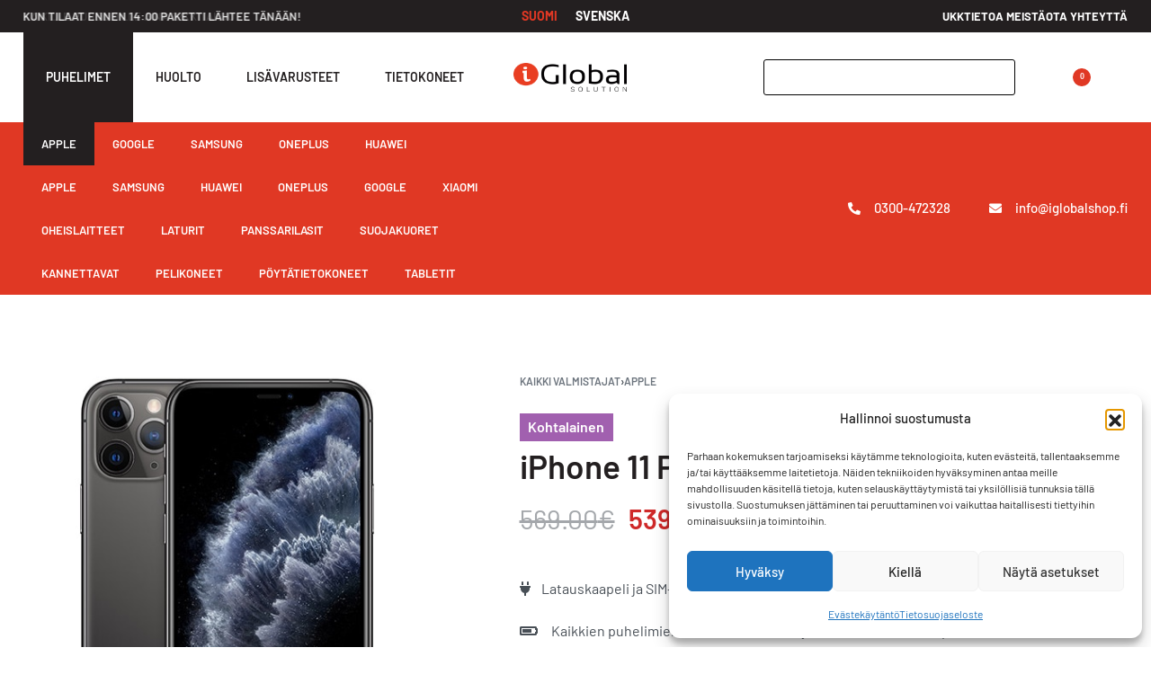

--- FILE ---
content_type: text/html; charset=UTF-8
request_url: https://www.iglobalshop.fi/tuote/iphone-11-pro-max-64gb-grafiitti/
body_size: 46794
content:
<!DOCTYPE html>
<html lang="fi" data-df  data-container="1605" data-xl="2" data-admin-bar="0" prefix="og: https://ogp.me/ns#" class="elementor-kit-13">
<head>
<meta charset="UTF-8">
<meta name="viewport" content="width=device-width, initial-scale=1">
<link rel="profile" href="//gmpg.org/xfn/11">
<link rel="pingback" href="https://www.iglobalshop.fi/xmlrpc.php">

<link rel="alternate" hreflang="fi" href="https://www.iglobalshop.fi/tuote/iphone-11-pro-max-64gb-grafiitti/" />
<link rel="alternate" hreflang="sv" href="https://www.iglobalshop.fi/sv/produkt/iphone-11-pro-max-64gb-rymdgra/" />
<link rel="alternate" hreflang="x-default" href="https://www.iglobalshop.fi/tuote/iphone-11-pro-max-64gb-grafiitti/" />

<!-- Search Engine Optimization by Rank Math - https://rankmath.com/ -->
<title>iPhone 11 Pro Max 64GB Tähtiharmaa | iGlobal Shop</title>
<meta name="description" content="    Latauskaapeli ja SIM-korttipaikan avaaja sisältyy jokaiseen ostoon.      Kaikkien puhelimien akuilla on erittäin hyvä, vähintään 80%, kapasiteetti.      iGlobal tarjoaa maksuttoman 12 kuukauden takuun puhelimien, tietokoneiden ja tablettien ostoissa.      1-3 arkipäivän toimitus lähimmälle noutopisteellesi.      Sinulla on aina 14 päivän ilmainen vaihto- ja palautusoikeus puhelimeesi."/>
<meta name="robots" content="follow, index, max-snippet:-1, max-video-preview:-1, max-image-preview:large"/>
<link rel="canonical" href="https://www.iglobalshop.fi/tuote/iphone-11-pro-max-64gb-grafiitti/" />
<meta property="og:locale" content="fi_FI" />
<meta property="og:type" content="product" />
<meta property="og:title" content="iPhone 11 Pro Max 64GB Tähtiharmaa | iGlobal Shop" />
<meta property="og:description" content="    Latauskaapeli ja SIM-korttipaikan avaaja sisältyy jokaiseen ostoon.      Kaikkien puhelimien akuilla on erittäin hyvä, vähintään 80%, kapasiteetti.      iGlobal tarjoaa maksuttoman 12 kuukauden takuun puhelimien, tietokoneiden ja tablettien ostoissa.      1-3 arkipäivän toimitus lähimmälle noutopisteellesi.      Sinulla on aina 14 päivän ilmainen vaihto- ja palautusoikeus puhelimeesi." />
<meta property="og:url" content="https://www.iglobalshop.fi/tuote/iphone-11-pro-max-64gb-grafiitti/" />
<meta property="og:site_name" content="iGlobal Solution Verkkokauppa" />
<meta property="og:updated_time" content="2024-09-23T13:26:52+03:00" />
<meta property="og:image" content="https://www.iglobalshop.fi/wp-content/uploads/2021/11/iphone11prospacegray.jpg" />
<meta property="og:image:secure_url" content="https://www.iglobalshop.fi/wp-content/uploads/2021/11/iphone11prospacegray.jpg" />
<meta property="og:image:width" content="500" />
<meta property="og:image:height" content="500" />
<meta property="og:image:alt" content="Käytetty iPhone 11 Pro Tähtiharmaa" />
<meta property="og:image:type" content="image/jpeg" />
<meta property="product:price:amount" content="539" />
<meta property="product:price:currency" content="EUR" />
<meta name="twitter:card" content="summary_large_image" />
<meta name="twitter:title" content="iPhone 11 Pro Max 64GB Tähtiharmaa | iGlobal Shop" />
<meta name="twitter:description" content="    Latauskaapeli ja SIM-korttipaikan avaaja sisältyy jokaiseen ostoon.      Kaikkien puhelimien akuilla on erittäin hyvä, vähintään 80%, kapasiteetti.      iGlobal tarjoaa maksuttoman 12 kuukauden takuun puhelimien, tietokoneiden ja tablettien ostoissa.      1-3 arkipäivän toimitus lähimmälle noutopisteellesi.      Sinulla on aina 14 päivän ilmainen vaihto- ja palautusoikeus puhelimeesi." />
<meta name="twitter:image" content="https://www.iglobalshop.fi/wp-content/uploads/2021/11/iphone11prospacegray.jpg" />
<meta name="twitter:label1" content="Price" />
<meta name="twitter:data1" content="539.00&euro;" />
<meta name="twitter:label2" content="Availability" />
<meta name="twitter:data2" content="Varasto loppu" />
<script type="application/ld+json" class="rank-math-schema">{"@context":"https://schema.org","@graph":[{"@type":"Place","@id":"https://www.iglobalshop.fi/#place","address":{"@type":"PostalAddress","streetAddress":"Isokatu 18","addressRegion":"Pietarsaari","postalCode":"68600","addressCountry":"Finland"}},{"@type":["ElectronicsStore","Organization"],"@id":"https://www.iglobalshop.fi/#organization","name":"iGlobal Solution Verkkokauppa","url":"https://www.iglobalshop.fi","sameAs":["https://www.facebook.com/iGlobalService"],"address":{"@type":"PostalAddress","streetAddress":"Isokatu 18","addressRegion":"Pietarsaari","postalCode":"68600","addressCountry":"Finland"},"logo":{"@type":"ImageObject","@id":"https://www.iglobalshop.fi/#logo","url":"https://www.iglobalshop.fi/wp-content/uploads/2021/09/iGlobal-800x200_full_logo-1.png","contentUrl":"https://www.iglobalshop.fi/wp-content/uploads/2021/09/iGlobal-800x200_full_logo-1.png","caption":"iGlobal Solution Verkkokauppa","inLanguage":"fi","width":"800","height":"200"},"openingHours":["Monday,Tuesday,Wednesday,Thursday,Friday 10:00-17:00"],"location":{"@id":"https://www.iglobalshop.fi/#place"},"image":{"@id":"https://www.iglobalshop.fi/#logo"},"telephone":"+358447210032"},{"@type":"WebSite","@id":"https://www.iglobalshop.fi/#website","url":"https://www.iglobalshop.fi","name":"iGlobal Solution Verkkokauppa","alternateName":"iGlobal Solution","publisher":{"@id":"https://www.iglobalshop.fi/#organization"},"inLanguage":"fi"},{"@type":"ImageObject","@id":"https://www.iglobalshop.fi/wp-content/uploads/2021/11/iphone11prospacegray.jpg","url":"https://www.iglobalshop.fi/wp-content/uploads/2021/11/iphone11prospacegray.jpg","width":"500","height":"500","caption":"K\u00e4ytetty iPhone 11 Pro T\u00e4htiharmaa","inLanguage":"fi"},{"@type":"ItemPage","@id":"https://www.iglobalshop.fi/tuote/iphone-11-pro-max-64gb-grafiitti/#webpage","url":"https://www.iglobalshop.fi/tuote/iphone-11-pro-max-64gb-grafiitti/","name":"iPhone 11 Pro Max 64GB T\u00e4htiharmaa | iGlobal Shop","datePublished":"2022-03-02T16:29:15+02:00","dateModified":"2024-09-23T13:26:52+03:00","isPartOf":{"@id":"https://www.iglobalshop.fi/#website"},"primaryImageOfPage":{"@id":"https://www.iglobalshop.fi/wp-content/uploads/2021/11/iphone11prospacegray.jpg"},"inLanguage":"fi"},{"@type":"Product","name":"iPhone 11 Pro Max 64GB T\u00e4htiharmaa | iGlobal Shop","description":"\u00a0 \u00a0 Latauskaapeli ja SIM-korttipaikan avaaja sis\u00e4ltyy jokaiseen ostoon. \u00a0 \u00a0 \u00a0Kaikkien puhelimien akuilla on eritt\u00e4in hyv\u00e4, v\u00e4hint\u00e4\u00e4n 80%, kapasiteetti. \u00a0 \u00a0 \u00a0iGlobal tarjoaa maksuttoman 12 kuukauden takuun puhelimien, tietokoneiden ja tablettien ostoissa. \u00a0 \u00a0 \u00a01-3 arkip\u00e4iv\u00e4n toimitus l\u00e4himm\u00e4lle noutopisteellesi. \u00a0 \u00a0 \u00a0Sinulla on aina 14 p\u00e4iv\u00e4n ilmainen vaihto- ja palautusoikeus puhelimeesi.","sku":"353918105634253","category":"Kaikki valmistajat &gt; Apple","mainEntityOfPage":{"@id":"https://www.iglobalshop.fi/tuote/iphone-11-pro-max-64gb-grafiitti/#webpage"},"weight":{"@type":"QuantitativeValue","unitCode":"GRM","value":"226"},"height":{"@type":"QuantitativeValue","unitCode":"MMT","value":"8.1"},"width":{"@type":"QuantitativeValue","unitCode":"MMT","value":"77.8"},"depth":{"@type":"QuantitativeValue","unitCode":"MMT","value":"158"},"image":[{"@type":"ImageObject","url":"https://www.iglobalshop.fi/wp-content/uploads/2021/11/iphone11prospacegray.jpg","height":"500","width":"500"}],"offers":{"@type":"Offer","price":"539.00","priceCurrency":"EUR","priceValidUntil":"2026-12-31","availability":"https://schema.org/OutOfStock","itemCondition":"NewCondition","url":"https://www.iglobalshop.fi/tuote/iphone-11-pro-max-64gb-grafiitti/","seller":{"@type":"Organization","@id":"https://www.iglobalshop.fi/","name":"iGlobal Solution Verkkokauppa","url":"https://www.iglobalshop.fi","logo":"https://www.iglobalshop.fi/wp-content/uploads/2021/09/iGlobal-800x200_full_logo-1.png"},"priceSpecification":{"price":"539","priceCurrency":"EUR","valueAddedTaxIncluded":"true"}},"additionalProperty":[{"@type":"PropertyValue","name":"pa_malli","value":"iPhone 11 Pro Max"},{"@type":"PropertyValue","name":"pa_kuntoluokka","value":"Kohtalainen"},{"@type":"PropertyValue","name":"pa_muisti","value":"64 GB"},{"@type":"PropertyValue","name":"pa_verkkoyhteydet","value":"4G / LTE, Wi-Fi"},{"@type":"PropertyValue","name":"pa_naytto","value":"6.5\" Super Retina XDR OLED, HDR10, Dolby Vision"},{"@type":"PropertyValue","name":"pa_prosessori","value":"Apple A13 Bionic"},{"@type":"PropertyValue","name":"pa_takakamera","value":"12MP kolmoiskamera (ultralaaja- ja laajakulma, tele) - 4K 60FPS video"},{"@type":"PropertyValue","name":"pa_etukamera","value":"12 MP, f/2.2, 23mm, 1/3.6\", SL 3D - 4K 60FPS video"},{"@type":"PropertyValue","name":"pa_liittimet","value":"Lightning, ei kuulokeporttia\u200b"},{"@type":"PropertyValue","name":"pa_tunnistin","value":"Face-ID, Touch-ID"},{"@type":"PropertyValue","name":"pa_bluetooth","value":"Bluetooth 5.0"},{"@type":"PropertyValue","name":"pa_langaton-lataus","value":"Kyll\u00e4"},{"@type":"PropertyValue","name":"pa_sim-kortti","value":"eSIM, Nano-SIM"},{"@type":"PropertyValue","name":"pa_akku","value":"3969 mAh"}],"@id":"https://www.iglobalshop.fi/tuote/iphone-11-pro-max-64gb-grafiitti/#richSnippet"}]}</script>
<!-- /Rank Math WordPress SEO plugin -->

<link rel="alternate" type="application/rss+xml" title="iGlobal Shop &raquo; syöte" href="https://www.iglobalshop.fi/feed/" />
<link rel="alternate" type="application/rss+xml" title="iGlobal Shop &raquo; kommenttien syöte" href="https://www.iglobalshop.fi/comments/feed/" />
<link rel="alternate" title="oEmbed (JSON)" type="application/json+oembed" href="https://www.iglobalshop.fi/wp-json/oembed/1.0/embed?url=https%3A%2F%2Fwww.iglobalshop.fi%2Ftuote%2Fiphone-11-pro-max-64gb-grafiitti%2F" />
<link rel="alternate" title="oEmbed (XML)" type="text/xml+oembed" href="https://www.iglobalshop.fi/wp-json/oembed/1.0/embed?url=https%3A%2F%2Fwww.iglobalshop.fi%2Ftuote%2Fiphone-11-pro-max-64gb-grafiitti%2F&#038;format=xml" />
<style id='wp-img-auto-sizes-contain-inline-css' type='text/css'>
img:is([sizes=auto i],[sizes^="auto," i]){contain-intrinsic-size:3000px 1500px}
/*# sourceURL=wp-img-auto-sizes-contain-inline-css */
</style>

<link rel='stylesheet' id='woo-carrier-agents-blocks-style-css' href='https://www.iglobalshop.fi/wp-content/plugins/woo-carrier-agents/assets/css/woo-carrier-agents.css?ver=2.1.1' type='text/css' media='all' />
<style id='classic-theme-styles-inline-css' type='text/css'>
/*! This file is auto-generated */
.wp-block-button__link{color:#fff;background-color:#32373c;border-radius:9999px;box-shadow:none;text-decoration:none;padding:calc(.667em + 2px) calc(1.333em + 2px);font-size:1.125em}.wp-block-file__button{background:#32373c;color:#fff;text-decoration:none}
/*# sourceURL=/wp-includes/css/classic-themes.min.css */
</style>
<style id='woocommerce-inline-inline-css' type='text/css'>
.woocommerce form .form-row .required { visibility: visible; }
.woocommerce form .form-row abbr.required { visibility: visible; }
/*# sourceURL=woocommerce-inline-inline-css */
</style>
<link rel='stylesheet' id='wpml-legacy-horizontal-list-0-css' href='https://www.iglobalshop.fi/wp-content/plugins/sitepress-multilingual-cms/templates/language-switchers/legacy-list-horizontal/style.min.css?ver=1' type='text/css' media='all' />
<link rel='stylesheet' id='wpml-menu-item-0-css' href='https://www.iglobalshop.fi/wp-content/plugins/sitepress-multilingual-cms/templates/language-switchers/menu-item/style.min.css?ver=1' type='text/css' media='all' />
<link rel='stylesheet' id='cmplz-general-css' href='https://www.iglobalshop.fi/wp-content/plugins/complianz-gdpr/assets/css/cookieblocker.min.css?ver=1764771989' type='text/css' media='all' />
<link rel='stylesheet' id='gateway-css' href='https://www.iglobalshop.fi/wp-content/plugins/woocommerce-paypal-payments/modules/ppcp-button/assets/css/gateway.css?ver=3.3.0' type='text/css' media='all' />
<link rel='stylesheet' id='elementor-frontend-css' href='https://www.iglobalshop.fi/wp-content/uploads/elementor/css/custom-frontend.min.css?ver=1762848687' type='text/css' media='all' />
<link id="rey-hs-css" type="text/css" href="https://www.iglobalshop.fi/wp-content/uploads/rey/hs-26c2ed1f79.css?ver=3.1.6.1753292812"  rel="stylesheet" media="all"  />
<link id="rey-ds-css" type="text/css" href="https://www.iglobalshop.fi/wp-content/uploads/rey/ds-25a9a7df30.css?ver=3.1.6.1753292812" data-noptimize="" data-no-optimize="1" data-pagespeed-no-defer="" data-pagespeed-no-transform="" data-minify="1" rel="preload" as="style" onload="this.onload=null;this.rel='stylesheet';" media="all"  />
<noscript><link rel="stylesheet" href="https://www.iglobalshop.fi/wp-content/uploads/rey/ds-25a9a7df30.css" data-no-minify="1"></noscript>
<style id='elementor-frontend-inline-css' type='text/css'>
.elementor-2157 .elementor-element.elementor-element-cb004eb > .elementor-container > .elementor-column > .elementor-widget-wrap{align-content:center;align-items:center;}.elementor-2157 .elementor-element.elementor-element-cb004eb:not(.elementor-motion-effects-element-type-background), .elementor-2157 .elementor-element.elementor-element-cb004eb > .elementor-motion-effects-container > .elementor-motion-effects-layer{background-color:var( --e-global-color-primary );}.elementor-2157 .elementor-element.elementor-element-cb004eb{transition:background 0.3s, border 0.3s, border-radius 0.3s, box-shadow 0.3s;padding:0.5% 2% 0.5% 2%;}.elementor-2157 .elementor-element.elementor-element-cb004eb > .elementor-background-overlay{transition:background 0.3s, border-radius 0.3s, opacity 0.3s;}.elementor-2157 .elementor-element.elementor-element-cb004eb a{color:#FFFFFF;}.elementor-2157 .elementor-element.elementor-element-cb004eb a:hover{color:var( --e-global-color-secondary );}.elementor-2157 .elementor-element.elementor-element-5496264 .elementor-icon-list-icon i{color:#FFFFFF;transition:color 0.3s;}.elementor-2157 .elementor-element.elementor-element-5496264 .elementor-icon-list-icon svg{fill:#FFFFFF;transition:fill 0.3s;}.elementor-2157 .elementor-element.elementor-element-5496264 .elementor-icon-list-item:hover .elementor-icon-list-icon i{color:var( --e-global-color-secondary );}.elementor-2157 .elementor-element.elementor-element-5496264 .elementor-icon-list-item:hover .elementor-icon-list-icon svg{fill:var( --e-global-color-secondary );}.elementor-2157 .elementor-element.elementor-element-5496264{--e-icon-list-icon-size:14px;--icon-vertical-offset:0px;}.elementor-2157 .elementor-element.elementor-element-5496264 .elementor-icon-list-icon{padding-right:10px;}.elementor-2157 .elementor-element.elementor-element-5496264 .elementor-icon-list-item > .elementor-icon-list-text, .elementor-2157 .elementor-element.elementor-element-5496264 .elementor-icon-list-item > a{font-weight:600;}.elementor-2157 .elementor-element.elementor-element-5496264 .elementor-icon-list-text{color:#FFFFFF;transition:color 0.3s;}.elementor-2157 .elementor-element.elementor-element-5496264 .elementor-icon-list-item:hover .elementor-icon-list-text{color:#FFFFFF;}.elementor-2157 .elementor-element.elementor-element-3693c88 .elementor-icon-wrapper{display:flex;text-align:center;}.elementor-2157 .elementor-element.elementor-element-3693c88.elementor-view-stacked .elementor-icon{background-color:#FFFFFF;}.elementor-2157 .elementor-element.elementor-element-3693c88.elementor-view-framed .elementor-icon, .elementor-2157 .elementor-element.elementor-element-3693c88.elementor-view-default .elementor-icon{color:#FFFFFF;border-color:#FFFFFF;}.elementor-2157 .elementor-element.elementor-element-3693c88.elementor-view-framed .elementor-icon, .elementor-2157 .elementor-element.elementor-element-3693c88.elementor-view-default .elementor-icon svg{fill:#FFFFFF;}.elementor-2157 .elementor-element.elementor-element-5399969 .elementor-nav-menu .elementor-item{font-weight:600;}.elementor-2157 .elementor-element.elementor-element-5399969 .elementor-nav-menu--main .elementor-item{color:var( --e-global-color-secondary );fill:var( --e-global-color-secondary );}.elementor-2157 .elementor-element.elementor-element-9447125 > .elementor-container > .elementor-column > .elementor-widget-wrap{align-content:center;align-items:center;}.elementor-2157 .elementor-element.elementor-element-9447125:not(.elementor-motion-effects-element-type-background), .elementor-2157 .elementor-element.elementor-element-9447125 > .elementor-motion-effects-container > .elementor-motion-effects-layer{background-color:var( --e-global-color-primary );}.elementor-2157 .elementor-element.elementor-element-9447125 > .elementor-container{max-width:1600px;--container-max-width:1600px;}.elementor-2157 .elementor-element.elementor-element-9447125{transition:background 0.3s, border 0.3s, border-radius 0.3s, box-shadow 0.3s;padding:0.5% 2% 0.5% 2%;}.elementor-2157 .elementor-element.elementor-element-9447125 > .elementor-background-overlay{transition:background 0.3s, border-radius 0.3s, opacity 0.3s;}.elementor-2157 .elementor-element.elementor-element-ca64f71{width:var( --container-widget-width, 40% );max-width:40%;--container-widget-width:40%;--container-widget-flex-grow:0;text-align:left;}.elementor-2157 .elementor-element.elementor-element-ca64f71 .rey-textScroller-item, .elementor-2157 .elementor-element.elementor-element-ca64f71 .rey-textScroller-item a{color:#FFFFFF;}.elementor-2157 .elementor-element.elementor-element-ca64f71 .rey-textScroller-item{font-size:13px;font-weight:600;text-transform:uppercase;}.elementor-2157 .elementor-element.elementor-element-df2fcf8{width:auto;max-width:auto;align-self:center;}.elementor-2157 .elementor-element.elementor-element-df2fcf8 .rey-langSwitcher ul a{color:#FFFFFF;font-size:14px;font-weight:700;text-transform:uppercase;}.elementor-2157 .elementor-element.elementor-element-df2fcf8 .rey-langSwitcher ul li a:hover{color:var( --e-global-color-secondary );}.elementor-2157 .elementor-element.elementor-element-df2fcf8 .rey-langSwitcher ul li.--active a{color:var( --e-global-color-secondary );}.elementor-2157 .elementor-element.elementor-element-df2fcf8 .rey-langSwitcher{--distance:1.2em;}.elementor-2157 .elementor-element.elementor-element-1a70381{width:var( --container-widget-width, 40% );max-width:40%;--container-widget-width:40%;--container-widget-flex-grow:0;--distance:2em;}.elementor-2157 .elementor-element.elementor-element-1a70381 .reyEl-menu-nav{justify-content:flex-end;}.elementor-2157 .elementor-element.elementor-element-1a70381 .reyEl-menu-nav .menu-item > a{font-size:13px;font-weight:700;text-transform:uppercase;}.elementor-2157 .elementor-element.elementor-element-1a70381 .reyEl-menu{--link-color:#FFFFFF;--link-color-hover:var( --e-global-color-secondary );}.elementor-2157 .elementor-element.elementor-element-1a70381 .reyEl-menu .menu-item > a{color:#FFFFFF;}.elementor-2157 .elementor-element.elementor-element-1a70381 .reyEl-menu-nav .menu-item:hover > a, .elementor-2157 .elementor-element.elementor-element-1a70381 .reyEl-menu-nav .menu-item > a:hover, .elementor-2157 .elementor-element.elementor-element-1a70381 .reyEl-menu-nav .menu-item.current-menu-item > a{color:var( --e-global-color-secondary );}.elementor-2157 .elementor-element.elementor-element-cda93bc > .elementor-container > .elementor-column > .elementor-widget-wrap{align-content:center;align-items:center;}.elementor-2157 .elementor-element.elementor-element-cda93bc:not(.elementor-motion-effects-element-type-background), .elementor-2157 .elementor-element.elementor-element-cda93bc > .elementor-motion-effects-container > .elementor-motion-effects-layer{background-color:#FFFFFF;}.elementor-2157 .elementor-element.elementor-element-cda93bc > .elementor-container{max-width:1600px;--container-max-width:1600px;}.elementor-2157 .elementor-element.elementor-element-cda93bc, .elementor-2157 .elementor-element.elementor-element-cda93bc > .elementor-background-overlay{border-radius:0px 0px 0px 0px;}.elementor-2157 .elementor-element.elementor-element-cda93bc{transition:background 0.3s, border 0.3s, border-radius 0.3s, box-shadow 0.3s;color:#FFFFFF;padding:0% 2% 0% 2%;}.elementor-2157 .elementor-element.elementor-element-cda93bc > .elementor-background-overlay{transition:background 0.3s, border-radius 0.3s, opacity 0.3s;}.elementor-2157 .elementor-element.elementor-element-cda93bc a{color:#FFFFFF;}.elementor-2157 .elementor-element.elementor-element-cda93bc a:hover{color:#FFFFFF;}.--shrank .elementor-2157 .elementor-element.elementor-element-cda93bc.--forced-height-yes{--shrank-forced-height:90px;}.elementor-bc-flex-widget .elementor-2157 .elementor-element.elementor-element-2a9a87f.elementor-column .elementor-widget-wrap{align-items:center;}.elementor-2157 .elementor-element.elementor-element-2a9a87f.elementor-column.elementor-element[data-element_type="column"] > .elementor-widget-wrap.elementor-element-populated{align-content:center;align-items:center;}.elementor-2157 .elementor-element.elementor-element-2a9a87f > .elementor-element-populated{margin:0px 0px 0px 0px;--e-column-margin-right:0px;--e-column-margin-left:0px;padding:0px 0px 0px 0px;}.elementor-2157 .elementor-element.elementor-element-05795f2{width:auto;max-width:auto;}.elementor-2157 .elementor-element.elementor-element-05795f2 > .elementor-widget-container{margin:0px 0px 0px 0px;padding:0px 0px 0px 0px;}.elementor-2157 .elementor-element.elementor-element-05795f2 .rey-toggleBoxes{--tgb-gap:0px;}.elementor-2157 .elementor-element.elementor-element-05795f2 .rey-toggleBox{color:var( --e-global-color-primary );padding:0px 25px 0px 25px;height:100px;}.elementor-2157 .elementor-element.elementor-element-05795f2 .rey-toggleBox.--active, .elementor-2157 .elementor-element.elementor-element-05795f2 .rey-toggleBox:hover{color:#FFFFFF;background-color:var( --e-global-color-primary );}.elementor-2157 .elementor-element.elementor-element-05795f2 .rey-toggleBox-text-main{font-size:14px;font-weight:600;text-transform:uppercase;}.elementor-2157 .elementor-element.elementor-element-05795f2 .rey-toggleBox-text-active{--tgbx-ta-m:50px;}.elementor-bc-flex-widget .elementor-2157 .elementor-element.elementor-element-30753dd.elementor-column .elementor-widget-wrap{align-items:center;}.elementor-2157 .elementor-element.elementor-element-30753dd.elementor-column.elementor-element[data-element_type="column"] > .elementor-widget-wrap.elementor-element-populated{align-content:center;align-items:center;}.elementor-2157 .elementor-element.elementor-element-3524da2 .rey-siteLogo img, .elementor-2157 .elementor-element.elementor-element-3524da2 .rey-siteLogo .custom-logo{width:200px;max-width:100%;}.rey-siteHeader.--scrolled .elementor-2157 .elementor-element.elementor-element-3524da2 .rey-siteLogo img, .rey-siteHeader.--scrolled .elementor-2157 .elementor-element.elementor-element-3524da2 .rey-siteLogo .custom-logo{width:150px;}.elementor-bc-flex-widget .elementor-2157 .elementor-element.elementor-element-e923a50.elementor-column .elementor-widget-wrap{align-items:center;}.elementor-2157 .elementor-element.elementor-element-e923a50.elementor-column.elementor-element[data-element_type="column"] > .elementor-widget-wrap.elementor-element-populated{align-content:center;align-items:center;}.elementor-2157 .elementor-element.elementor-element-e923a50.elementor-column > .elementor-widget-wrap{justify-content:flex-end;}.elementor-2157 .elementor-element.elementor-element-b2d4527{width:auto;max-width:auto;align-self:center;--hsi-br-tl:3px;--hsi-br-tr:3px;--hsi-br-br:3px;--hsi-br-bl:3px;}.elementor-2157 .elementor-element.elementor-element-b2d4527 .rey-headerSearch-toggle{color:var( --e-global-color-primary );}.elementor-2157 .elementor-element.elementor-element-b2d4527 .rey-headerSearch-toggle:hover{color:var( --e-global-color-secondary );}.rey-headerSearch--inline form, .rey-headerSearch--inline input[type="search"], .rey-headerSearch--inline .rey-searchForm-list{color:#FFFFFF;}.elementor-2157 .elementor-element.elementor-element-b2d4527 .rey-headerSearch--inline form{background-color:#FFFFFF;border-style:solid;border-width:1px 1px 1px 1px;border-color:#000000;}.elementor-2157 .elementor-element.elementor-element-b2d4527 .rey-headerSearch--inline form:before{display:none;}.elementor-2157 .elementor-element.elementor-element-b2d4527 .rey-headerSearch--inline.--active input[type="search"]{color:var( --e-global-color-primary );}.elementor-2157 .elementor-element.elementor-element-b2d4527 .rey-headerSearch--inline.--active form:before{display:block;background-color:#FFFFFF;}.elementor-2157 .elementor-element.elementor-element-b2d4527 .rey-headerSearch--inline{--width:150px;}.elementor-2157 .elementor-element.elementor-element-b2d4527 .rey-headerSearch--inline .icon-search{font-size:14px;color:var( --e-global-color-primary );}.elementor-2157 .elementor-element.elementor-element-b2d4527 .rey-headerSearch--inline .rey-headerSearch-toggle .icon-search{color:var( --e-global-color-primary );}:root{--search-bg-color:var( --e-global-color-primary );}.elementor-2157 .elementor-element.elementor-element-ca4cef7{width:auto;max-width:auto;align-self:center;--hsi-br-tl:3px;--hsi-br-tr:3px;--hsi-br-br:3px;--hsi-br-bl:3px;}.elementor-2157 .elementor-element.elementor-element-ca4cef7 .rey-headerSearch--inline form{background-color:rgba(255, 255, 255, 0);border-style:solid;border-width:1px 1px 1px 1px;border-color:#000000;}.elementor-2157 .elementor-element.elementor-element-ca4cef7 .rey-headerSearch--inline form:before{display:none;}.elementor-2157 .elementor-element.elementor-element-ca4cef7 .rey-headerSearch--inline.--active form:before{display:block;background-color:rgba(255, 255, 255, 0.11);}.elementor-2157 .elementor-element.elementor-element-ca4cef7 .rey-headerSearch--inline{--width:280px;}.elementor-2157 .elementor-element.elementor-element-ca4cef7 .rey-headerSearch--inline .icon-search{font-size:14px;color:#000000;}.elementor-2157 .elementor-element.elementor-element-ca4cef7 .rey-headerSearch--inline .rey-headerSearch-toggle .icon-search{color:#000000;}.elementor-2157 .elementor-element.elementor-element-6aa73a5{width:auto;max-width:auto;}.elementor-2157 .elementor-element.elementor-element-6aa73a5 > .elementor-widget-container{margin:0px 40px 0px 60px;}.elementor-2157 .elementor-element.elementor-element-6aa73a5 .rey-headerCart{color:var( --e-global-color-primary );}.elementor-2157 .elementor-element.elementor-element-6aa73a5 .rey-headerCart:hover{color:var( --e-global-color-secondary );}.elementor-2157 .elementor-element.elementor-element-6aa73a5 .rey-headerCart .__icon{--icon-size:25px;}.elementor-2157 .elementor-element.elementor-element-6aa73a5 .rey-headerCart .rey-headerIcon-counter{display:inline-flex;background-color:var( --e-global-color-secondary );color:#FDEDED;}.elementor-2157 .elementor-element.elementor-element-ce77177 > .elementor-container > .elementor-column > .elementor-widget-wrap{align-content:center;align-items:center;}.elementor-2157 .elementor-element.elementor-element-ce77177:not(.elementor-motion-effects-element-type-background), .elementor-2157 .elementor-element.elementor-element-ce77177 > .elementor-motion-effects-container > .elementor-motion-effects-layer{background-color:var( --e-global-color-secondary );}.elementor-2157 .elementor-element.elementor-element-ce77177 > .elementor-container{max-width:1600px;--container-max-width:1600px;}.elementor-2157 .elementor-element.elementor-element-ce77177{border-style:solid;border-width:0px 0px 0px 0px;border-color:#DADFE2;transition:background 0.3s, border 0.3s, border-radius 0.3s, box-shadow 0.3s;padding:0% 2% 0% 2%;}.elementor-2157 .elementor-element.elementor-element-ce77177 > .elementor-background-overlay{transition:background 0.3s, border-radius 0.3s, opacity 0.3s;}.elementor-2157 .elementor-element.elementor-element-ce77177 a{color:#FFFFFF;}.elementor-2157 .elementor-element.elementor-element-ce77177 a:hover{color:var( --e-global-color-primary );}.elementor-2157 .elementor-element.elementor-element-35e9d4b.rey-tabs-section > .elementor-container > .elementor-row > .elementor-column{transition-duration:200ms;}.elementor-2157 .elementor-element.elementor-element-35e9d4b.rey-tabs-section > .elementor-container > .elementor-column{transition-duration:200ms;}.elementor-2157 .elementor-element.elementor-element-35e9d4b.rey-tabs-section > .elementor-element{transition-duration:200ms;}.elementor-2157 .elementor-element.elementor-element-fc302c4{--header-nav-x-spacing:0rem;--indicator-padding:calc(20px * var(--padding-factor, 1.5));--submenu-panels-distance:0px;}.elementor-2157 .elementor-element.elementor-element-fc302c4 .rey-mainMenu--desktop > .menu-item > a{font-size:13px;font-weight:600;text-transform:uppercase;color:#FFFFFF;padding:13px 20px 13px 20px;}.elementor-2157 .elementor-element.elementor-element-fc302c4 .rey-mainMenu--desktop > .menu-item:hover > a, .elementor-2157 .elementor-element.elementor-element-fc302c4 .rey-mainMenu--desktop > .menu-item.--hover > a, .elementor-2157 .elementor-element.elementor-element-fc302c4 .rey-mainMenu--desktop > .menu-item > a:hover, .elementor-2157 .elementor-element.elementor-element-fc302c4 .rey-mainMenu--desktop > .menu-item.current-menu-item > a{color:#FFFFFF;background-color:var( --e-global-color-primary );}.rtl .elementor-2157 .elementor-element.elementor-element-fc302c4{--indicator-padding:calc(20px * var(--padding-factor, 1.5));}.elementor-2157 .elementor-element.elementor-element-fc302c4 .rey-mainMenu .menu-item-has-children .--submenu-indicator{color:#FFFFFF;font-size:13px;}.elementor-2157 .elementor-element.elementor-element-d92c2cc{--header-nav-x-spacing:0rem;--indicator-padding:calc(20px * var(--padding-factor, 1.5));--submenu-panels-distance:0px;}.elementor-2157 .elementor-element.elementor-element-d92c2cc .rey-mainMenu--desktop > .menu-item > a{font-size:13px;font-weight:600;text-transform:uppercase;color:#FFFFFF;padding:13px 20px 13px 20px;}.elementor-2157 .elementor-element.elementor-element-d92c2cc .rey-mainMenu--desktop > .menu-item:hover > a, .elementor-2157 .elementor-element.elementor-element-d92c2cc .rey-mainMenu--desktop > .menu-item.--hover > a, .elementor-2157 .elementor-element.elementor-element-d92c2cc .rey-mainMenu--desktop > .menu-item > a:hover, .elementor-2157 .elementor-element.elementor-element-d92c2cc .rey-mainMenu--desktop > .menu-item.current-menu-item > a{color:#FFFFFF;background-color:var( --e-global-color-primary );}.rtl .elementor-2157 .elementor-element.elementor-element-d92c2cc{--indicator-padding:calc(20px * var(--padding-factor, 1.5));}.elementor-2157 .elementor-element.elementor-element-d92c2cc .rey-mainMenu .menu-item-has-children .--submenu-indicator{color:#FFFFFF;font-size:13px;}.elementor-2157 .elementor-element.elementor-element-94650c4{--header-nav-x-spacing:0rem;--indicator-padding:calc(20px * var(--padding-factor, 1.5));--submenu-panels-distance:0px;}.elementor-2157 .elementor-element.elementor-element-94650c4 .rey-mainMenu--desktop > .menu-item > a{font-size:13px;font-weight:600;text-transform:uppercase;color:#FFFFFF;padding:13px 20px 13px 20px;}.elementor-2157 .elementor-element.elementor-element-94650c4 .rey-mainMenu--desktop > .menu-item:hover > a, .elementor-2157 .elementor-element.elementor-element-94650c4 .rey-mainMenu--desktop > .menu-item.--hover > a, .elementor-2157 .elementor-element.elementor-element-94650c4 .rey-mainMenu--desktop > .menu-item > a:hover, .elementor-2157 .elementor-element.elementor-element-94650c4 .rey-mainMenu--desktop > .menu-item.current-menu-item > a{color:#FFFFFF;background-color:var( --e-global-color-primary );}.rtl .elementor-2157 .elementor-element.elementor-element-94650c4{--indicator-padding:calc(20px * var(--padding-factor, 1.5));}.elementor-2157 .elementor-element.elementor-element-94650c4 .rey-mainMenu .menu-item-has-children .--submenu-indicator{color:#FFFFFF;font-size:13px;}.elementor-2157 .elementor-element.elementor-element-197e24c{--header-nav-x-spacing:0rem;--indicator-padding:calc(20px * var(--padding-factor, 1.5));--submenu-panels-distance:0px;}.elementor-2157 .elementor-element.elementor-element-197e24c .rey-mainMenu--desktop > .menu-item > a{font-size:13px;font-weight:600;text-transform:uppercase;color:#FFFFFF;padding:13px 20px 13px 20px;}.elementor-2157 .elementor-element.elementor-element-197e24c .rey-mainMenu--desktop > .menu-item:hover > a, .elementor-2157 .elementor-element.elementor-element-197e24c .rey-mainMenu--desktop > .menu-item.--hover > a, .elementor-2157 .elementor-element.elementor-element-197e24c .rey-mainMenu--desktop > .menu-item > a:hover, .elementor-2157 .elementor-element.elementor-element-197e24c .rey-mainMenu--desktop > .menu-item.current-menu-item > a{color:#FFFFFF;background-color:var( --e-global-color-primary );}.rtl .elementor-2157 .elementor-element.elementor-element-197e24c{--indicator-padding:calc(20px * var(--padding-factor, 1.5));}.elementor-2157 .elementor-element.elementor-element-197e24c .rey-mainMenu .menu-item-has-children .--submenu-indicator{color:#FFFFFF;font-size:13px;}.elementor-2157 .elementor-element.elementor-element-84329c8 .elementor-icon-list-items:not(.elementor-inline-items) .elementor-icon-list-item:not(:last-child){padding-bottom:calc(40px/2);}.elementor-2157 .elementor-element.elementor-element-84329c8 .elementor-icon-list-items:not(.elementor-inline-items) .elementor-icon-list-item:not(:first-child){margin-top:calc(40px/2);}.elementor-2157 .elementor-element.elementor-element-84329c8 .elementor-icon-list-items.elementor-inline-items .elementor-icon-list-item{margin-right:calc(40px/2);margin-left:calc(40px/2);}.elementor-2157 .elementor-element.elementor-element-84329c8 .elementor-icon-list-items.elementor-inline-items{margin-right:calc(-40px/2);margin-left:calc(-40px/2);}body.rtl .elementor-2157 .elementor-element.elementor-element-84329c8 .elementor-icon-list-items.elementor-inline-items .elementor-icon-list-item:after{left:calc(-40px/2);}body:not(.rtl) .elementor-2157 .elementor-element.elementor-element-84329c8 .elementor-icon-list-items.elementor-inline-items .elementor-icon-list-item:after{right:calc(-40px/2);}.elementor-2157 .elementor-element.elementor-element-84329c8 .elementor-icon-list-icon i{color:#FFFFFF;transition:color 0.3s;}.elementor-2157 .elementor-element.elementor-element-84329c8 .elementor-icon-list-icon svg{fill:#FFFFFF;transition:fill 0.3s;}.elementor-2157 .elementor-element.elementor-element-84329c8 .elementor-icon-list-item:hover .elementor-icon-list-icon i{color:var( --e-global-color-text );}.elementor-2157 .elementor-element.elementor-element-84329c8 .elementor-icon-list-item:hover .elementor-icon-list-icon svg{fill:var( --e-global-color-text );}.elementor-2157 .elementor-element.elementor-element-84329c8{--e-icon-list-icon-size:14px;--icon-vertical-offset:0px;}.elementor-2157 .elementor-element.elementor-element-84329c8 .elementor-icon-list-icon{padding-right:10px;}.elementor-2157 .elementor-element.elementor-element-84329c8 .elementor-icon-list-item > .elementor-icon-list-text, .elementor-2157 .elementor-element.elementor-element-84329c8 .elementor-icon-list-item > a{font-size:15px;font-weight:500;}.elementor-2157 .elementor-element.elementor-element-84329c8 .elementor-icon-list-text{color:#FFFFFF;transition:color 0.3s;}.elementor-2157 .elementor-element.elementor-element-84329c8 .elementor-icon-list-item:hover .elementor-icon-list-text{color:var( --e-global-color-primary );}.elementor-2157 .elementor-element.elementor-element-16de542 > .elementor-container > .elementor-column > .elementor-widget-wrap{align-content:center;align-items:center;}.elementor-2157 .elementor-element.elementor-element-16de542:not(.elementor-motion-effects-element-type-background), .elementor-2157 .elementor-element.elementor-element-16de542 > .elementor-motion-effects-container > .elementor-motion-effects-layer{background-color:#FFFFFF;}.elementor-2157 .elementor-element.elementor-element-16de542 > .elementor-container{min-height:60px;}.elementor-2157 .elementor-element.elementor-element-16de542{transition:background 0.3s, border 0.3s, border-radius 0.3s, box-shadow 0.3s;color:#FFFFFF;}.elementor-2157 .elementor-element.elementor-element-16de542 > .elementor-background-overlay{transition:background 0.3s, border-radius 0.3s, opacity 0.3s;}.elementor-2157 .elementor-element.elementor-element-16de542 a{color:#FFFFFF;}.elementor-2157 .elementor-element.elementor-element-16de542 a:hover{color:#FFFFFF;}.elementor-bc-flex-widget .elementor-2157 .elementor-element.elementor-element-503c187.elementor-column .elementor-widget-wrap{align-items:center;}.elementor-2157 .elementor-element.elementor-element-503c187.elementor-column.elementor-element[data-element_type="column"] > .elementor-widget-wrap.elementor-element-populated{align-content:center;align-items:center;}.elementor-2157 .elementor-element.elementor-element-503c187.elementor-column > .elementor-widget-wrap{justify-content:flex-end;}.elementor-2157 .elementor-element.elementor-element-4889d31{width:auto;max-width:auto;}.elementor-2157 .elementor-element.elementor-element-4889d31 .rey-siteLogo img, .elementor-2157 .elementor-element.elementor-element-4889d31 .rey-siteLogo .custom-logo{width:60px;}.elementor-2157 .elementor-element.elementor-element-4889d31 .rey-siteLogo .custom-logo{object-fit:contain;}.rey-siteHeader.--scrolled .elementor-2157 .elementor-element.elementor-element-4889d31 .rey-siteLogo img, .rey-siteHeader.--scrolled .elementor-2157 .elementor-element.elementor-element-4889d31 .rey-siteLogo .custom-logo{width:60px;}.elementor-2157 .elementor-element.elementor-element-cb66f1a{width:auto;max-width:auto;}.elementor-2157 .elementor-element.elementor-element-cb66f1a > .elementor-widget-container{margin:0px 0px 0px 25px;}.elementor-2157 .elementor-element.elementor-element-cb66f1a .rey-triggerBtn{--hbg-bars-width:24px;--hbg-bars-thick:3px;--hbg-bars-distance:5px;--hbg-bars-roundness:2px;}.elementor-2157 .elementor-element.elementor-element-b98e964{width:auto;max-width:auto;align-self:center;--hsi-br-tl:3px;--hsi-br-tr:3px;--hsi-br-br:3px;--hsi-br-bl:3px;}.elementor-2157 .elementor-element.elementor-element-b98e964 .rey-headerSearch--inline form{background-color:rgba(255, 255, 255, 0);border-style:solid;border-width:1px 1px 1px 1px;border-color:rgba(255, 255, 255, 0.2);}.elementor-2157 .elementor-element.elementor-element-b98e964 .rey-headerSearch--inline form:before{display:none;}.elementor-2157 .elementor-element.elementor-element-b98e964 .rey-headerSearch--inline.--active form:before{display:block;background-color:rgba(255, 255, 255, 0.11);}.elementor-2157 .elementor-element.elementor-element-b98e964 .rey-headerSearch--inline{--width:320px;}.elementor-2157 .elementor-element.elementor-element-b98e964 .rey-headerSearch--inline .icon-search{font-size:14px;color:#000000;}.elementor-2157 .elementor-element.elementor-element-0190e6e{width:auto;max-width:auto;}.elementor-2157 .elementor-element.elementor-element-0190e6e > .elementor-widget-container{margin:0px 0px 0px 40px;}.elementor-2157 .elementor-element.elementor-element-0190e6e .rey-headerCart{color:#000000;}.elementor-2157 .elementor-element.elementor-element-0190e6e .rey-headerCart .rey-headerIcon-counter{display:inline-flex;background-color:#E03824;color:#FFFFFF;}@media(min-width:768px){.elementor-2157 .elementor-element.elementor-element-2a9a87f{width:44%;}.elementor-2157 .elementor-element.elementor-element-30753dd{width:11%;}.elementor-2157 .elementor-element.elementor-element-e923a50{width:45%;}.elementor-2157 .elementor-element.elementor-element-cdefaf2{width:65%;}.elementor-2157 .elementor-element.elementor-element-8749cd3{width:100%;}.elementor-2157 .elementor-element.elementor-element-d802c6d{width:100%;}.elementor-2157 .elementor-element.elementor-element-1d60b99{width:100%;}.elementor-2157 .elementor-element.elementor-element-f8fc928{width:100%;}.elementor-2157 .elementor-element.elementor-element-ce5f6d9{width:35%;}.elementor-2157 .elementor-element.elementor-element-503c187{width:100%;}}@media(max-width:1200px) and (min-width:768px){.elementor-2157 .elementor-element.elementor-element-2a9a87f{width:56%;}.elementor-2157 .elementor-element.elementor-element-30753dd{width:15%;}.elementor-2157 .elementor-element.elementor-element-e923a50{width:28%;}}@media(max-width:1024px) and (min-width:768px){.elementor-2157 .elementor-element.elementor-element-e923a50{width:86%;}}@media(max-width:1200px){.elementor-2157 .elementor-element.elementor-element-3524da2 .rey-siteLogo img, .elementor-2157 .elementor-element.elementor-element-3524da2 .rey-siteLogo .custom-logo{width:133px;}.elementor-bc-flex-widget .elementor-2157 .elementor-element.elementor-element-e923a50.elementor-column .elementor-widget-wrap{align-items:center;}.elementor-2157 .elementor-element.elementor-element-e923a50.elementor-column.elementor-element[data-element_type="column"] > .elementor-widget-wrap.elementor-element-populated{align-content:center;align-items:center;}.elementor-2157 .elementor-element.elementor-element-6aa73a5 > .elementor-widget-container{margin:0px 0px 0px 30px;}.elementor-2157 .elementor-element.elementor-element-84329c8 .elementor-icon-list-items:not(.elementor-inline-items) .elementor-icon-list-item:not(:last-child){padding-bottom:calc(30px/2);}.elementor-2157 .elementor-element.elementor-element-84329c8 .elementor-icon-list-items:not(.elementor-inline-items) .elementor-icon-list-item:not(:first-child){margin-top:calc(30px/2);}.elementor-2157 .elementor-element.elementor-element-84329c8 .elementor-icon-list-items.elementor-inline-items .elementor-icon-list-item{margin-right:calc(30px/2);margin-left:calc(30px/2);}.elementor-2157 .elementor-element.elementor-element-84329c8 .elementor-icon-list-items.elementor-inline-items{margin-right:calc(-30px/2);margin-left:calc(-30px/2);}body.rtl .elementor-2157 .elementor-element.elementor-element-84329c8 .elementor-icon-list-items.elementor-inline-items .elementor-icon-list-item:after{left:calc(-30px/2);}body:not(.rtl) .elementor-2157 .elementor-element.elementor-element-84329c8 .elementor-icon-list-items.elementor-inline-items .elementor-icon-list-item:after{right:calc(-30px/2);}.elementor-2157 .elementor-element.elementor-element-84329c8 .elementor-icon-list-item > .elementor-icon-list-text, .elementor-2157 .elementor-element.elementor-element-84329c8 .elementor-icon-list-item > a{font-size:14px;}}@media(max-width:1024px){.elementor-2157 .elementor-element.elementor-element-cb004eb{padding:12px 0px 12px 0px;}.elementor-2157 .elementor-element.elementor-element-9447125{padding:12px 20px 12px 20px;}.elementor-bc-flex-widget .elementor-2157 .elementor-element.elementor-element-d2294dd.elementor-column .elementor-widget-wrap{align-items:center;}.elementor-2157 .elementor-element.elementor-element-d2294dd.elementor-column.elementor-element[data-element_type="column"] > .elementor-widget-wrap.elementor-element-populated{align-content:center;align-items:center;}.elementor-2157 .elementor-element.elementor-element-d2294dd > .elementor-element-populated{margin:0px 0px 0px 0px;--e-column-margin-right:0px;--e-column-margin-left:0px;padding:0px 0px 0px 0px;}.elementor-2157 .elementor-element.elementor-element-ca64f71{width:var( --container-widget-width, 40% );max-width:40%;--container-widget-width:40%;--container-widget-flex-grow:0;}.elementor-2157 .elementor-element.elementor-element-ca64f71 .rey-textScroller-item{font-size:11px;}.elementor-2157 .elementor-element.elementor-element-df2fcf8{width:var( --container-widget-width, 20% );max-width:20%;--container-widget-width:20%;--container-widget-flex-grow:0;}.elementor-2157 .elementor-element.elementor-element-df2fcf8 > .elementor-widget-container{margin:0px 0px 0px 20px;}.elementor-2157 .elementor-element.elementor-element-1a70381{width:var( --container-widget-width, 40% );max-width:40%;--container-widget-width:40%;--container-widget-flex-grow:0;}.elementor-2157 .elementor-element.elementor-element-cda93bc > .elementor-container{min-height:60px;}.--shrank .elementor-2157 .elementor-element.elementor-element-cda93bc.--forced-height-yes{--shrank-forced-height:60px;}.elementor-2157 .elementor-element.elementor-element-b2d4527 > .elementor-widget-container{margin:0px 0px 0px 20px;}.elementor-2157 .elementor-element.elementor-element-b2d4527 .rey-headerSearch--inline .icon-search{font-size:18px;}.elementor-2157 .elementor-element.elementor-element-ca4cef7 > .elementor-widget-container{margin:0px 0px 0px 20px;}.elementor-2157 .elementor-element.elementor-element-ca4cef7 .rey-headerSearch--inline .icon-search{font-size:18px;}.elementor-2157 .elementor-element.elementor-element-6aa73a5 > .elementor-widget-container{margin:0px 0px 0px 20px;}.elementor-2157 .elementor-element.elementor-element-16de542 > .elementor-container{min-height:60px;}.elementor-2157 .elementor-element.elementor-element-16de542{padding:20px 20px 20px 20px;}.elementor-2157 .elementor-element.elementor-element-4889d31 .rey-siteLogo img, .elementor-2157 .elementor-element.elementor-element-4889d31 .rey-siteLogo .custom-logo{width:100%;}.rey-siteHeader.--scrolled .elementor-2157 .elementor-element.elementor-element-4889d31 .rey-siteLogo img, .rey-siteHeader.--scrolled .elementor-2157 .elementor-element.elementor-element-4889d31 .rey-siteLogo .custom-logo{width:100%;}.elementor-2157 .elementor-element.elementor-element-cb66f1a .rey-triggerBtn{color:#000000;}.elementor-2157 .elementor-element.elementor-element-b98e964 > .elementor-widget-container{margin:0px 0px 0px 20px;}.elementor-2157 .elementor-element.elementor-element-b98e964 .rey-headerSearch--inline .icon-search{font-size:22px;}.elementor-2157 .elementor-element.elementor-element-0190e6e > .elementor-widget-container{margin:0px 0px 0px 20px;}.elementor-2157 .elementor-element.elementor-element-0190e6e .rey-headerCart .__icon{--icon-size:24px;}}@media(max-width:767px){.elementor-2157 .elementor-element.elementor-element-cb004eb{padding:0% 5% 0% 5%;}.elementor-2157 .elementor-element.elementor-element-c934e2c{width:50%;}.elementor-2157 .elementor-element.elementor-element-c934e2c > .elementor-element-populated{padding:10px 0px 10px 0px;}.elementor-2157 .elementor-element.elementor-element-5496264{width:100%;max-width:100%;}.elementor-2157 .elementor-element.elementor-element-5496264 .elementor-icon-list-item > .elementor-icon-list-text, .elementor-2157 .elementor-element.elementor-element-5496264 .elementor-icon-list-item > a{font-size:14px;letter-spacing:0.4px;}.elementor-2157 .elementor-element.elementor-element-7c1aad9{width:50%;}.elementor-bc-flex-widget .elementor-2157 .elementor-element.elementor-element-7c1aad9.elementor-column .elementor-widget-wrap{align-items:center;}.elementor-2157 .elementor-element.elementor-element-7c1aad9.elementor-column.elementor-element[data-element_type="column"] > .elementor-widget-wrap.elementor-element-populated{align-content:center;align-items:center;}.elementor-2157 .elementor-element.elementor-element-7c1aad9.elementor-column > .elementor-widget-wrap{justify-content:flex-end;}.elementor-2157 .elementor-element.elementor-element-7c1aad9 > .elementor-element-populated{margin:0px 0px 0px 0px;--e-column-margin-right:0px;--e-column-margin-left:0px;padding:12px 0px 12px 0px;}.elementor-2157 .elementor-element.elementor-element-3693c88{width:auto;max-width:auto;}.elementor-2157 .elementor-element.elementor-element-3693c88 > .elementor-widget-container{margin:0px 10px -40px 0px;padding:0px 0px 0px 0px;}.elementor-2157 .elementor-element.elementor-element-3693c88 .elementor-icon{font-size:15px;}.elementor-2157 .elementor-element.elementor-element-3693c88 .elementor-icon svg{height:15px;}.elementor-2157 .elementor-element.elementor-element-5399969{width:auto;max-width:auto;--e-nav-menu-horizontal-menu-item-margin:calc( 0px / 2 );}.elementor-2157 .elementor-element.elementor-element-5399969 > .elementor-widget-container{margin:0px 0px 0px 0px;padding:0px 0px 0px 0px;}.elementor-2157 .elementor-element.elementor-element-5399969 .elementor-nav-menu--main .elementor-item{padding-left:0px;padding-right:0px;padding-top:0px;padding-bottom:0px;}.elementor-2157 .elementor-element.elementor-element-5399969 .elementor-nav-menu--main:not(.elementor-nav-menu--layout-horizontal) .elementor-nav-menu > li:not(:last-child){margin-bottom:0px;}.elementor-2157 .elementor-element.elementor-element-5399969 .elementor-nav-menu--dropdown{border-radius:0px 0px 0px 0px;}.elementor-2157 .elementor-element.elementor-element-5399969 .elementor-nav-menu--dropdown li:first-child a{border-top-left-radius:0px;border-top-right-radius:0px;}.elementor-2157 .elementor-element.elementor-element-5399969 .elementor-nav-menu--dropdown li:last-child a{border-bottom-right-radius:0px;border-bottom-left-radius:0px;}.elementor-2157 .elementor-element.elementor-element-5399969 .elementor-nav-menu--dropdown a{padding-left:0px;padding-right:0px;padding-top:0px;padding-bottom:0px;}.elementor-2157 .elementor-element.elementor-element-5399969 .elementor-nav-menu--main > .elementor-nav-menu > li > .elementor-nav-menu--dropdown, .elementor-2157 .elementor-element.elementor-element-5399969 .elementor-nav-menu__container.elementor-nav-menu--dropdown{margin-top:0px !important;}.elementor-2157 .elementor-element.elementor-element-d2294dd.elementor-column > .elementor-widget-wrap{justify-content:center;}.elementor-2157 .elementor-element.elementor-element-df2fcf8{width:auto;max-width:auto;align-self:center;}.elementor-2157 .elementor-element.elementor-element-df2fcf8 > .elementor-widget-container{margin:0px 0px 0px 0px;padding:0px 0px 0px 0px;}.elementor-2157 .elementor-element.elementor-element-df2fcf8 .rey-langSwitcher ul a{font-size:12px;}.elementor-2157 .elementor-element.elementor-element-30753dd{width:30%;}.elementor-2157 .elementor-element.elementor-element-e923a50{width:70%;}.elementor-2157 .elementor-element.elementor-element-16de542{padding:0% 5% 0% 5%;}.elementor-2157 .elementor-element.elementor-element-4889d31 > .elementor-widget-container{margin:0px 0px 0px 0px;padding:0px 0px 0px 0px;}.elementor-2157 .elementor-element.elementor-element-4889d31 .rey-siteLogo img, .elementor-2157 .elementor-element.elementor-element-4889d31 .rey-siteLogo .custom-logo{width:85px;height:23px;}.rey-siteHeader.--scrolled .elementor-2157 .elementor-element.elementor-element-4889d31 .rey-siteLogo img, .rey-siteHeader.--scrolled .elementor-2157 .elementor-element.elementor-element-4889d31 .rey-siteLogo .custom-logo{width:85px;}.elementor-2157 .elementor-element.elementor-element-cb66f1a .rey-triggerBtn{--hbg-bars-width:21px;--hbg-bars-thick:3px;--hbg-bars-distance:4px;color:#000000;}.elementor-2157 .elementor-element.elementor-element-b98e964 .rey-headerSearch--inline .icon-search{font-size:18px;}.elementor-2157 .elementor-element.elementor-element-0190e6e .rey-headerCart .__icon{--icon-size:20px;}}
.elementor-381 .elementor-element.elementor-element-a59c67c:not(.elementor-motion-effects-element-type-background), .elementor-381 .elementor-element.elementor-element-a59c67c > .elementor-motion-effects-container > .elementor-motion-effects-layer{background-color:var( --e-global-color-primary );}.elementor-381 .elementor-element.elementor-element-a59c67c{border-style:solid;border-width:0px 0px 0px 0px;border-color:#FFFFFF;transition:background 0.3s, border 0.3s, border-radius 0.3s, box-shadow 0.3s;margin-top:0px;margin-bottom:0px;padding:80px 0px 0px 0px;}.elementor-381 .elementor-element.elementor-element-a59c67c > .elementor-background-overlay{transition:background 0.3s, border-radius 0.3s, opacity 0.3s;}.elementor-381 .elementor-element.elementor-element-1287d3e{width:var( --container-widget-width, 25% );max-width:25%;--container-widget-width:25%;--container-widget-flex-grow:0;--icon-box-icon-margin:25px;}.elementor-381 .elementor-element.elementor-element-1287d3e.elementor-view-stacked .elementor-icon{background-color:#C6C5C5;}.elementor-381 .elementor-element.elementor-element-1287d3e.elementor-view-framed .elementor-icon, .elementor-381 .elementor-element.elementor-element-1287d3e.elementor-view-default .elementor-icon{fill:#C6C5C5;color:#C6C5C5;border-color:#C6C5C5;}.elementor-381 .elementor-element.elementor-element-1287d3e .elementor-icon-box-title, .elementor-381 .elementor-element.elementor-element-1287d3e .elementor-icon-box-title a{font-size:14px;}.elementor-381 .elementor-element.elementor-element-1287d3e .elementor-icon-box-title{color:#FFFFFF;}.elementor-381 .elementor-element.elementor-element-4663056{width:var( --container-widget-width, 25% );max-width:25%;--container-widget-width:25%;--container-widget-flex-grow:0;--icon-box-icon-margin:25px;}.elementor-381 .elementor-element.elementor-element-4663056.elementor-view-stacked .elementor-icon{background-color:#C6C5C5;}.elementor-381 .elementor-element.elementor-element-4663056.elementor-view-framed .elementor-icon, .elementor-381 .elementor-element.elementor-element-4663056.elementor-view-default .elementor-icon{fill:#C6C5C5;color:#C6C5C5;border-color:#C6C5C5;}.elementor-381 .elementor-element.elementor-element-4663056 .elementor-icon-box-title, .elementor-381 .elementor-element.elementor-element-4663056 .elementor-icon-box-title a{font-size:14px;}.elementor-381 .elementor-element.elementor-element-4663056 .elementor-icon-box-title{color:#FFFFFF;}.elementor-381 .elementor-element.elementor-element-0b51f3f{width:var( --container-widget-width, 25% );max-width:25%;--container-widget-width:25%;--container-widget-flex-grow:0;--icon-box-icon-margin:25px;}.elementor-381 .elementor-element.elementor-element-0b51f3f.elementor-view-stacked .elementor-icon{background-color:#C6C5C5;}.elementor-381 .elementor-element.elementor-element-0b51f3f.elementor-view-framed .elementor-icon, .elementor-381 .elementor-element.elementor-element-0b51f3f.elementor-view-default .elementor-icon{fill:#C6C5C5;color:#C6C5C5;border-color:#C6C5C5;}.elementor-381 .elementor-element.elementor-element-0b51f3f .elementor-icon-box-title, .elementor-381 .elementor-element.elementor-element-0b51f3f .elementor-icon-box-title a{font-size:14px;}.elementor-381 .elementor-element.elementor-element-0b51f3f .elementor-icon-box-title{color:#FFFFFF;}.elementor-381 .elementor-element.elementor-element-a012650{width:var( --container-widget-width, 25% );max-width:25%;--container-widget-width:25%;--container-widget-flex-grow:0;--icon-box-icon-margin:25px;}.elementor-381 .elementor-element.elementor-element-a012650.elementor-view-stacked .elementor-icon{background-color:#C6C5C5;}.elementor-381 .elementor-element.elementor-element-a012650.elementor-view-framed .elementor-icon, .elementor-381 .elementor-element.elementor-element-a012650.elementor-view-default .elementor-icon{fill:#C6C5C5;color:#C6C5C5;border-color:#C6C5C5;}.elementor-381 .elementor-element.elementor-element-a012650 .elementor-icon-box-title, .elementor-381 .elementor-element.elementor-element-a012650 .elementor-icon-box-title a{font-size:14px;}.elementor-381 .elementor-element.elementor-element-a012650 .elementor-icon-box-title{color:#FFFFFF;}.elementor-381 .elementor-element.elementor-element-70e138f{--divider-border-style:solid;--divider-color:#FFFFFF;--divider-border-width:2.5px;}.elementor-381 .elementor-element.elementor-element-70e138f > .elementor-widget-container{margin:20px 0px 0px 0px;}.elementor-381 .elementor-element.elementor-element-70e138f .elementor-divider-separator{width:100%;}.elementor-381 .elementor-element.elementor-element-70e138f .elementor-divider{padding-block-start:15px;padding-block-end:15px;}.elementor-381 .elementor-element.elementor-element-0bb104c > .elementor-container > .elementor-column > .elementor-widget-wrap{align-content:flex-start;align-items:flex-start;}.elementor-381 .elementor-element.elementor-element-0bb104c:not(.elementor-motion-effects-element-type-background), .elementor-381 .elementor-element.elementor-element-0bb104c > .elementor-motion-effects-container > .elementor-motion-effects-layer{background-color:var( --e-global-color-primary );}.elementor-381 .elementor-element.elementor-element-0bb104c{transition:background 0.3s, border 0.3s, border-radius 0.3s, box-shadow 0.3s;margin-top:0px;margin-bottom:0px;padding:40px 0px 50px 0px;}.elementor-381 .elementor-element.elementor-element-0bb104c > .elementor-background-overlay{transition:background 0.3s, border-radius 0.3s, opacity 0.3s;}.elementor-381 .elementor-element.elementor-element-0bb104c a{color:#C6C5C5;}.elementor-381 .elementor-element.elementor-element-0bb104c a:hover{color:#FFFFFF;}.elementor-381 .elementor-element.elementor-element-6b13816 > .elementor-element-populated{padding:0px 0px 0px 0px;}.elementor-381 .elementor-element.elementor-element-d809d0a > .elementor-widget-container{margin:0px 0px 0px 0px;padding:0px 0px 0px 0px;}.elementor-381 .elementor-element.elementor-element-d809d0a .elementor-image-box-title{text-transform:uppercase;color:#FFFFFF;}.elementor-381 .elementor-element.elementor-element-d809d0a .elementor-image-box-description{color:#C6C5C5;}.elementor-381 .elementor-element.elementor-element-e2f9376 > .elementor-widget-container{margin:-6px 0px 0px 0px;padding:0px 0px 0px 0px;}.elementor-381 .elementor-element.elementor-element-e2f9376.elementor-position-right .elementor-image-box-img{margin-left:25px;}.elementor-381 .elementor-element.elementor-element-e2f9376.elementor-position-left .elementor-image-box-img{margin-right:25px;}.elementor-381 .elementor-element.elementor-element-e2f9376.elementor-position-top .elementor-image-box-img{margin-bottom:25px;}.elementor-381 .elementor-element.elementor-element-e2f9376 .elementor-image-box-wrapper .elementor-image-box-img{width:12%;}.elementor-381 .elementor-element.elementor-element-e2f9376 .elementor-image-box-img img{transition-duration:0.3s;}.elementor-381 .elementor-element.elementor-element-e2f9376 .elementor-image-box-title{color:#FFFFFF;}.elementor-381 .elementor-element.elementor-element-e2f9376 .elementor-image-box-description{color:#C6C5C5;}.elementor-381 .elementor-element.elementor-element-c7accd9.reyEl-menu--vertical .reyEl-menu-nav{--menu-cols:1;}.elementor-381 .elementor-element.elementor-element-c7accd9 .reyEl-menuTitle{font-size:var(--title-size-default);color:#FFFFFF;}.elementor-381 .elementor-element.elementor-element-c7accd9{--distance:0.1em;}.elementor-381 .elementor-element.elementor-element-c7accd9 .reyEl-menu{--link-color:#C6C5C5;}.elementor-381 .elementor-element.elementor-element-c7accd9 .reyEl-menu .menu-item > a{color:#C6C5C5;}.elementor-381 .elementor-element.elementor-element-32477e3.reyEl-menu--vertical .reyEl-menu-nav{--menu-cols:1;}.elementor-381 .elementor-element.elementor-element-32477e3 .reyEl-menuTitle{font-size:var(--title-size-default);color:#FFFFFF;}.elementor-381 .elementor-element.elementor-element-32477e3{--distance:0.1em;}.elementor-381 .elementor-element.elementor-element-32477e3 .reyEl-menu{--link-color:#C6C5C5;}.elementor-381 .elementor-element.elementor-element-32477e3 .reyEl-menu .menu-item > a{color:#C6C5C5;}.elementor-381 .elementor-element.elementor-element-7025857.reyEl-menu--vertical .reyEl-menu-nav{--menu-cols:1;}.elementor-381 .elementor-element.elementor-element-7025857 .reyEl-menuTitle{font-size:var(--title-size-default);color:#FFFFFF;}.elementor-381 .elementor-element.elementor-element-7025857{--distance:0.1em;}.elementor-381 .elementor-element.elementor-element-7025857 .reyEl-menu{--link-color:#C6C5C5;}.elementor-381 .elementor-element.elementor-element-7025857 .reyEl-menu .menu-item > a{color:#C6C5C5;}.elementor-381 .elementor-element.elementor-element-e71e302 mark, .elementor-381 .elementor-element.elementor-element-e71e302 mark:before{background-color:#E2FBFD;padding:0px 2px 0px 3px;}.elementor-381 .elementor-element.elementor-element-e71e302 .elementor-heading-title{font-size:20px;line-height:1.3em;color:#FFFFFF;}.elementor-381 .elementor-element.elementor-element-e71e302 mark{--hp-height:30%;font-weight:800;}.elementor-381 .elementor-element.elementor-element-fa7e078{font-size:12px;color:#C6C5C5;}.elementor-381 .elementor-element.elementor-element-185175b:not(.elementor-motion-effects-element-type-background), .elementor-381 .elementor-element.elementor-element-185175b > .elementor-motion-effects-container > .elementor-motion-effects-layer{background-color:#FFFFFF;}.elementor-381 .elementor-element.elementor-element-185175b{transition:background 0.3s, border 0.3s, border-radius 0.3s, box-shadow 0.3s;}.elementor-381 .elementor-element.elementor-element-185175b > .elementor-background-overlay{transition:background 0.3s, border-radius 0.3s, opacity 0.3s;}.elementor-381 .elementor-element.elementor-element-6552412{--divider-border-style:solid;--divider-color:#F5F5F5;--divider-border-width:10px;}.elementor-381 .elementor-element.elementor-element-6552412 .elementor-divider-separator{width:100%;}.elementor-381 .elementor-element.elementor-element-529b622 > .elementor-container > .elementor-column > .elementor-widget-wrap{align-content:center;align-items:center;}.elementor-381 .elementor-element.elementor-element-529b622:not(.elementor-motion-effects-element-type-background), .elementor-381 .elementor-element.elementor-element-529b622 > .elementor-motion-effects-container > .elementor-motion-effects-layer{background-color:var( --e-global-color-secondary );}.elementor-381 .elementor-element.elementor-element-529b622{transition:background 0.3s, border 0.3s, border-radius 0.3s, box-shadow 0.3s;margin-top:0px;margin-bottom:0px;padding:30px 20px 30px 20px;}.elementor-381 .elementor-element.elementor-element-529b622 > .elementor-background-overlay{transition:background 0.3s, border-radius 0.3s, opacity 0.3s;}.elementor-381 .elementor-element.elementor-element-529b622 a{color:var( --e-global-color-primary );}.elementor-381 .elementor-element.elementor-element-529b622 a:hover{color:var( --e-global-color-primary );}.elementor-381 .elementor-element.elementor-element-0e903f1 > .elementor-container > .elementor-column > .elementor-widget-wrap{align-content:center;align-items:center;}.elementor-381 .elementor-element.elementor-element-612f69c > .elementor-element-populated{margin:0px 0px 0px 0px;--e-column-margin-right:0px;--e-column-margin-left:0px;}.elementor-381 .elementor-element.elementor-element-b53f182 > .elementor-widget-container{margin:0px 0px 0px 0px;padding:0px 0px 0px 0px;}.elementor-381 .elementor-element.elementor-element-b53f182{text-align:left;}.elementor-381 .elementor-element.elementor-element-b53f182 img{width:100px;border-radius:12px 12px 12px 12px;}.elementor-381 .elementor-element.elementor-element-97d3cef{text-align:left;}.elementor-381 .elementor-element.elementor-element-97d3cef img{width:175px;max-width:100%;border-radius:12px 12px 12px 12px;}.elementor-381 .elementor-element.elementor-element-c60af6f{text-align:right;font-weight:700;letter-spacing:0.3px;color:#FFFFFF;}.elementor-381 .elementor-element.elementor-element-c60af6f p:last-of-type{margin-bottom:0;}@media(max-width:1200px){.elementor-381 .elementor-element.elementor-element-d809d0a .elementor-image-box-wrapper{text-align:left;}}@media(min-width:768px){.elementor-381 .elementor-element.elementor-element-6b13816{width:28%;}.elementor-381 .elementor-element.elementor-element-bd5d2bb{width:16%;}.elementor-381 .elementor-element.elementor-element-e6115c6{width:16%;}.elementor-381 .elementor-element.elementor-element-d496e31{width:15%;}.elementor-381 .elementor-element.elementor-element-4f1c1cf{width:25%;}.elementor-381 .elementor-element.elementor-element-612f69c{width:20%;}.elementor-381 .elementor-element.elementor-element-035145f{width:80%;}}@media(max-width:1024px) and (min-width:768px){.elementor-381 .elementor-element.elementor-element-6b13816{width:30%;}.elementor-381 .elementor-element.elementor-element-bd5d2bb{width:23.333%;}.elementor-381 .elementor-element.elementor-element-e6115c6{width:23.333%;}.elementor-381 .elementor-element.elementor-element-d496e31{width:23.33%;}.elementor-381 .elementor-element.elementor-element-4f1c1cf{width:100%;}.elementor-381 .elementor-element.elementor-element-2b37094{width:40%;}.elementor-381 .elementor-element.elementor-element-612f69c{width:50%;}.elementor-381 .elementor-element.elementor-element-035145f{width:50%;}.elementor-381 .elementor-element.elementor-element-dd8c014{width:60%;}}@media(max-width:1024px){.elementor-381 .elementor-element.elementor-element-0bb104c{padding:50px 15px 30px 15px;}.elementor-381 .elementor-element.elementor-element-6b13816{width:30%;order:2;}.elementor-381 .elementor-element.elementor-element-d809d0a .elementor-image-box-wrapper{text-align:left;}.elementor-381 .elementor-element.elementor-element-d809d0a .elementor-image-box-title{font-size:20px;}.elementor-381 .elementor-element.elementor-element-bd5d2bb{order:3;}.elementor-381 .elementor-element.elementor-element-c7accd9 .reyEl-menuTitle{font-size:20px;}.elementor-381 .elementor-element.elementor-element-e6115c6{order:5;}.elementor-381 .elementor-element.elementor-element-32477e3 .reyEl-menuTitle{font-size:20px;}.elementor-381 .elementor-element.elementor-element-d496e31{order:4;}.elementor-381 .elementor-element.elementor-element-7025857 .reyEl-menuTitle{font-size:20px;}.elementor-381 .elementor-element.elementor-element-4f1c1cf{width:100%;order:1;}.elementor-381 .elementor-element.elementor-element-4f1c1cf > .elementor-element-populated{margin:0px 0px 40px 0px;--e-column-margin-right:0px;--e-column-margin-left:0px;}.elementor-381 .elementor-element.elementor-element-529b622{padding:20px 20px 20px 20px;}.elementor-381 .elementor-element.elementor-element-b53f182 img{width:75px;}.elementor-381 .elementor-element.elementor-element-97d3cef img{width:192px;border-radius:4px 4px 4px 4px;}}@media(max-width:767px){.elementor-381 .elementor-element.elementor-element-1287d3e{width:var( --container-widget-width, 50% );max-width:50%;--container-widget-width:50%;--container-widget-flex-grow:0;}.elementor-381 .elementor-element.elementor-element-1287d3e > .elementor-widget-container{margin:0px 0px 50px 0px;}.elementor-381 .elementor-element.elementor-element-1287d3e .elementor-icon{font-size:40px;}.elementor-381 .elementor-element.elementor-element-1287d3e .elementor-icon-box-title, .elementor-381 .elementor-element.elementor-element-1287d3e .elementor-icon-box-title a{font-size:12px;}.elementor-381 .elementor-element.elementor-element-4663056{width:var( --container-widget-width, 50% );max-width:50%;--container-widget-width:50%;--container-widget-flex-grow:0;}.elementor-381 .elementor-element.elementor-element-4663056 > .elementor-widget-container{margin:0px 0px 50px 0px;}.elementor-381 .elementor-element.elementor-element-4663056 .elementor-icon{font-size:40px;}.elementor-381 .elementor-element.elementor-element-4663056 .elementor-icon-box-title, .elementor-381 .elementor-element.elementor-element-4663056 .elementor-icon-box-title a{font-size:12px;}.elementor-381 .elementor-element.elementor-element-0b51f3f{width:var( --container-widget-width, 50% );max-width:50%;--container-widget-width:50%;--container-widget-flex-grow:0;}.elementor-381 .elementor-element.elementor-element-0b51f3f > .elementor-widget-container{margin:0px 0px 50px 0px;}.elementor-381 .elementor-element.elementor-element-0b51f3f .elementor-icon{font-size:40px;}.elementor-381 .elementor-element.elementor-element-0b51f3f .elementor-icon-box-title, .elementor-381 .elementor-element.elementor-element-0b51f3f .elementor-icon-box-title a{font-size:12px;}.elementor-381 .elementor-element.elementor-element-a012650{width:var( --container-widget-width, 50% );max-width:50%;--container-widget-width:50%;--container-widget-flex-grow:0;}.elementor-381 .elementor-element.elementor-element-a012650 > .elementor-widget-container{margin:0px 0px 50px 0px;}.elementor-381 .elementor-element.elementor-element-a012650 .elementor-icon{font-size:40px;}.elementor-381 .elementor-element.elementor-element-a012650 .elementor-icon-box-title, .elementor-381 .elementor-element.elementor-element-a012650 .elementor-icon-box-title a{font-size:12px;}.elementor-381 .elementor-element.elementor-element-0bb104c{padding:20px 15px 0px 15px;}.elementor-381 .elementor-element.elementor-element-6b13816{order:999;}.elementor-381 .elementor-element.elementor-element-6b13816 > .elementor-element-populated{padding:40px 0px 40px 0px;}.elementor-381 .elementor-element.elementor-element-e2f9376 .elementor-image-box-img{margin-bottom:25px;}.elementor-381 .elementor-element.elementor-element-bd5d2bb > .elementor-element-populated{margin:0px 0px 20px 0px;--e-column-margin-right:0px;--e-column-margin-left:0px;}.elementor-381 .elementor-element.elementor-element-c7accd9 > .elementor-widget-container{margin:50px 0px 0px 0px;}.elementor-381 .elementor-element.elementor-element-c7accd9 .reyEl-menu-nav .menu-item > a{font-size:18px;}.elementor-381 .elementor-element.elementor-element-c7accd9 .reyEl-menuTitle{font-size:22px;}.elementor-381 .elementor-element.elementor-element-c7accd9 .reyEl-menuTitle:after{display:block;}.elementor-381 .elementor-element.elementor-element-e6115c6 > .elementor-element-populated{margin:0px 0px 20px 0px;--e-column-margin-right:0px;--e-column-margin-left:0px;}.elementor-381 .elementor-element.elementor-element-32477e3 > .elementor-widget-container{margin:50px 0px 0px 0px;}.elementor-381 .elementor-element.elementor-element-32477e3 .reyEl-menu-nav .menu-item > a{font-size:18px;}.elementor-381 .elementor-element.elementor-element-32477e3 .reyEl-menuTitle{font-size:22px;}.elementor-381 .elementor-element.elementor-element-32477e3 .reyEl-menuTitle:after{display:block;}.elementor-381 .elementor-element.elementor-element-d496e31 > .elementor-element-populated{margin:0px 0px 20px 0px;--e-column-margin-right:0px;--e-column-margin-left:0px;}.elementor-381 .elementor-element.elementor-element-7025857 > .elementor-widget-container{margin:50px 0px 0px 0px;}.elementor-381 .elementor-element.elementor-element-7025857 .reyEl-menu-nav .menu-item > a{font-size:18px;}.elementor-381 .elementor-element.elementor-element-7025857 .reyEl-menuTitle{font-size:22px;}.elementor-381 .elementor-element.elementor-element-7025857 .reyEl-menuTitle:after{display:block;}.elementor-381 .elementor-element.elementor-element-4f1c1cf{order:999;}.elementor-381 .elementor-element.elementor-element-4f1c1cf > .elementor-element-populated{margin:45px 0px 40px 0px;--e-column-margin-right:0px;--e-column-margin-left:0px;}.elementor-381 .elementor-element.elementor-element-fa7e078 > .elementor-widget-container{margin:0px 0px -15px 0px;}.elementor-381 .elementor-element.elementor-element-fa7e078{font-size:15px;}.elementor-381 .elementor-element.elementor-element-0e903f1{margin-top:20px;margin-bottom:0px;}.elementor-381 .elementor-element.elementor-element-612f69c{width:50%;}.elementor-bc-flex-widget .elementor-381 .elementor-element.elementor-element-612f69c.elementor-column .elementor-widget-wrap{align-items:center;}.elementor-381 .elementor-element.elementor-element-612f69c.elementor-column.elementor-element[data-element_type="column"] > .elementor-widget-wrap.elementor-element-populated{align-content:center;align-items:center;}.elementor-381 .elementor-element.elementor-element-612f69c.elementor-column > .elementor-widget-wrap{justify-content:center;}.elementor-381 .elementor-element.elementor-element-b53f182 > .elementor-widget-container{margin:0px 0px 20px 0px;}.elementor-381 .elementor-element.elementor-element-b53f182{text-align:center;}.elementor-381 .elementor-element.elementor-element-b53f182 img{width:100px;}.elementor-381 .elementor-element.elementor-element-035145f{width:50%;}.elementor-381 .elementor-element.elementor-element-97d3cef > .elementor-widget-container{margin:0px 0px 0px 0px;padding:0px 0px 20px 0px;}.elementor-381 .elementor-element.elementor-element-97d3cef{text-align:center;}.elementor-381 .elementor-element.elementor-element-97d3cef img{width:140px;}.elementor-381 .elementor-element.elementor-element-c60af6f > .elementor-widget-container{margin:20px 0px 0px 0px;}.elementor-381 .elementor-element.elementor-element-c60af6f{text-align:center;}}
/*# sourceURL=elementor-frontend-inline-css */
</style>
<link rel='stylesheet' id='wc-ppcp-googlepay-css' href='https://www.iglobalshop.fi/wp-content/plugins/woocommerce-paypal-payments/modules/ppcp-googlepay/assets/css/styles.css?ver=3.3.0' type='text/css' media='all' />
<link rel="preload" as="style" onload="this.onload=null;this.rel='stylesheet';" media="all"   data-no-rel='stylesheet' id='rey-wp-style-child-css' href='https://www.iglobalshop.fi/wp-content/themes/rey-child/style.css?ver=6.9' type='text/css' data-media='all' />
<noscript><link rel='stylesheet'  data-id='rey-wp-style-child-css' href='https://www.iglobalshop.fi/wp-content/themes/rey-child/style.css?ver=6.9' data-type='text/css' data-media='all' />
</noscript><link rel='stylesheet' id='elementor-icons-shared-0-css' href='https://www.iglobalshop.fi/wp-content/plugins/elementor/assets/lib/font-awesome/css/fontawesome.min.css?ver=5.15.3' type='text/css' media='all' />
<link rel='stylesheet' id='elementor-icons-fa-solid-css' href='https://www.iglobalshop.fi/wp-content/plugins/elementor/assets/lib/font-awesome/css/solid.min.css?ver=5.15.3' type='text/css' media='all' />
<link rel='stylesheet' id='elementor-icons-fa-regular-css' href='https://www.iglobalshop.fi/wp-content/plugins/elementor/assets/lib/font-awesome/css/regular.min.css?ver=5.15.3' type='text/css' media='all' />
<script type="text/javascript" id="wpml-cookie-js-extra">
/* <![CDATA[ */
var wpml_cookies = {"wp-wpml_current_language":{"value":"fi","expires":1,"path":"/"}};
var wpml_cookies = {"wp-wpml_current_language":{"value":"fi","expires":1,"path":"/"}};
//# sourceURL=wpml-cookie-js-extra
/* ]]> */
</script>
<script type="text/javascript" src="https://www.iglobalshop.fi/wp-content/plugins/sitepress-multilingual-cms/res/js/cookies/language-cookie.js?ver=486900" id="wpml-cookie-js" defer="defer" data-wp-strategy="defer"></script>
<script type="text/javascript" src="https://www.iglobalshop.fi/wp-includes/js/jquery/jquery.min.js?ver=3.7.1" id="jquery-core-js"></script>
<script type="text/javascript" src="https://www.iglobalshop.fi/wp-includes/js/jquery/jquery-migrate.min.js?ver=3.4.1" id="jquery-migrate-js"></script>
<script type="text/javascript" src="https://www.iglobalshop.fi/wp-content/plugins/woocommerce/assets/js/jquery-blockui/jquery.blockUI.min.js?ver=2.7.0-wc.10.3.6" id="wc-jquery-blockui-js" defer="defer" data-wp-strategy="defer"></script>
<script type="text/javascript" id="wc-add-to-cart-js-extra">
/* <![CDATA[ */
var wc_add_to_cart_params = {"ajax_url":"/wp-admin/admin-ajax.php","wc_ajax_url":"/?wc-ajax=%%endpoint%%","i18n_view_cart":"N\u00e4yt\u00e4 ostoskori","cart_url":"https://www.iglobalshop.fi/ostoskori/","is_cart":"","cart_redirect_after_add":"no"};
//# sourceURL=wc-add-to-cart-js-extra
/* ]]> */
</script>
<script type="text/javascript" src="https://www.iglobalshop.fi/wp-content/plugins/woocommerce/assets/js/frontend/add-to-cart.min.js?ver=10.3.6" id="wc-add-to-cart-js" defer="defer" data-wp-strategy="defer"></script>
<script type="text/javascript" src="https://www.iglobalshop.fi/wp-content/plugins/woocommerce/assets/js/js-cookie/js.cookie.min.js?ver=2.1.4-wc.10.3.6" id="wc-js-cookie-js" defer="defer" data-wp-strategy="defer"></script>
<script type="text/javascript" id="woocommerce-js-extra">
/* <![CDATA[ */
var woocommerce_params = {"ajax_url":"/wp-admin/admin-ajax.php","wc_ajax_url":"/?wc-ajax=%%endpoint%%","i18n_password_show":"N\u00e4yt\u00e4 salasana","i18n_password_hide":"Piilota salasana"};
//# sourceURL=woocommerce-js-extra
/* ]]> */
</script>
<script type="text/javascript" src="https://www.iglobalshop.fi/wp-content/plugins/woocommerce/assets/js/frontend/woocommerce.min.js?ver=10.3.6" id="woocommerce-js" defer="defer" data-wp-strategy="defer"></script>
<link rel="https://api.w.org/" href="https://www.iglobalshop.fi/wp-json/" /><link rel="alternate" title="JSON" type="application/json" href="https://www.iglobalshop.fi/wp-json/wp/v2/product/7628" /><link rel="EditURI" type="application/rsd+xml" title="RSD" href="https://www.iglobalshop.fi/xmlrpc.php?rsd" />
<meta name="generator" content="WordPress 6.9" />
<link rel='shortlink' href='https://www.iglobalshop.fi/?p=7628' />
<meta name="generator" content="WPML ver:4.8.6 stt:18,50;" />

<!-- This website runs the Product Feed PRO for WooCommerce by AdTribes.io plugin - version woocommercesea_option_installed_version -->
			<style>.cmplz-hidden {
					display: none !important;
				}</style>	<noscript><style>
		.woocommerce ul.products li.product.is-animated-entry {opacity: 1;transform: none;}
		.woocommerce div.product .woocommerce-product-gallery:after {display: none;}
		.woocommerce div.product .woocommerce-product-gallery .woocommerce-product-gallery__wrapper {opacity: 1}
	</style></noscript>
		<noscript><style>.woocommerce-product-gallery{ opacity: 1 !important; }</style></noscript>
	<meta name="generator" content="Elementor 3.30.3; features: additional_custom_breakpoints; settings: css_print_method-internal, google_font-enabled, font_display-auto">
<link rel="preload" as="image" type="image/jpeg" href="https://www.iglobalshop.fi/wp-content/uploads/2021/11/iphone11prospacegray.jpg"/>			<style>
				.e-con.e-parent:nth-of-type(n+4):not(.e-lazyloaded):not(.e-no-lazyload),
				.e-con.e-parent:nth-of-type(n+4):not(.e-lazyloaded):not(.e-no-lazyload) * {
					background-image: none !important;
				}
				@media screen and (max-height: 1024px) {
					.e-con.e-parent:nth-of-type(n+3):not(.e-lazyloaded):not(.e-no-lazyload),
					.e-con.e-parent:nth-of-type(n+3):not(.e-lazyloaded):not(.e-no-lazyload) * {
						background-image: none !important;
					}
				}
				@media screen and (max-height: 640px) {
					.e-con.e-parent:nth-of-type(n+2):not(.e-lazyloaded):not(.e-no-lazyload),
					.e-con.e-parent:nth-of-type(n+2):not(.e-lazyloaded):not(.e-no-lazyload) * {
						background-image: none !important;
					}
				}
			</style>
			<!-- Google Tag Manager -->
<script>(function(w,d,s,l,i){w[l]=w[l]||[];w[l].push({'gtm.start':
new Date().getTime(),event:'gtm.js'});var f=d.getElementsByTagName(s)[0],
j=d.createElement(s),dl=l!='dataLayer'?'&l='+l:'';j.async=true;j.src=
'https://www.googletagmanager.com/gtm.js?id='+i+dl;f.parentNode.insertBefore(j,f);
})(window,document,'script','dataLayer','GTM-M3D4JXX');</script>
<!-- End Google Tag Manager -->
<!-- Google Tag Manager (noscript) -->

<noscript><iframe src="https://www.googletagmanager.com/ns.html?id=GTM-M3D4JXX"
height="0" width="0" style="display:none;visibility:hidden"></iframe></noscript>
<!-- End Google Tag Manager (noscript) -->
<link rel="icon" href="https://www.iglobalshop.fi/wp-content/uploads/2021/09/cropped-favicon2-32x32.png" sizes="32x32" />
<link rel="icon" href="https://www.iglobalshop.fi/wp-content/uploads/2021/09/cropped-favicon2-192x192.png" sizes="192x192" />
<link rel="apple-touch-icon" href="https://www.iglobalshop.fi/wp-content/uploads/2021/09/cropped-favicon2-180x180.png" />
<meta name="msapplication-TileImage" content="https://www.iglobalshop.fi/wp-content/uploads/2021/09/cropped-favicon2-270x270.png" />
		<style type="text/css" id="wp-custom-css">
			.block-image.elementor-widget-image a {
	display:block;
}

.woocommerce div.product .rey-estimatedDelivery {
    font-size: 1rem;
    margin-bottom: 20px;
    margin-top: 20px;
}

.elementor-2155 .elementor-element.elementor-element-9aa4d56 img {
    width: 115px;
    display: none;
}

.rey-sidePanel-close:hover .rey-icon {
	color: #E03824 !important;
}

body {
  background-color: white;
}
@media screen and (max-width: 600px) {
  .rey-siteContainer  {

    padding-bottom: 70px;
    
}

.woocommerce .shop_table tfoot th, .woocommerce .shop_table tfoot td {
    padding: 10px 15px;
    padding-top: 10px;
    padding-right: 10px;
    padding-bottom: 10px;
    padding-left: 15px;
}

.woocommerce .shop_table {
    border: 1px solid HSL(var(--neutral-2));
    font-size: 13px;
}

.woocommerce ul#shipping_method li input {
    vertical-align: center;
    margin: 3px 0.4375em 0 0;
}

.woocommerce ul#shipping_method li {
    margin: 0 0 1.0em;
    line-height: 1.5em;
    list-style: none outside;
}
	
	
@media (min-width: 1025px) and (max-width: 1440px) and (min-height: 480px) and (max-height: 768px)
:root {
    --container-max-width: 98vw!important;
}
body.header-overlay--is-opened{overflow: hidden}		</style>
		<style id="reycore-inline-styles" data-noptimize="" data-no-optimize="1" data-pagespeed-no-defer="" data-pagespeed-no-transform="" data-minify="1">:root{--container-max-width:1605px;--rey-container-spacing:15px;--main-gutter-size:15px;--content-padding-top:70px;--site-wrapper-overflow:visible;--body-bg-color:#ffffff;--neutral-hue:210;--blog-columns:1;--sidebar-size:27%;--post-align-wide-size:25vw;--scroll-top-bottom:10vh;--woocommerce-products-gutter:30px;--woocommerce-sidebar-size:16%;--woocommerce-thumbnails-padding-top:20px;--woocommerce-thumbnails-padding-right:20px;--woocommerce-thumbnails-padding-bottom:20px;--woocommerce-thumbnails-padding-left:20px;--woocommerce-pdp-top:90px;--woocommerce-summary-size:55%;--woocommerce-summary-padding:0px;--star-rating-color:#ff4545;}.woocommerce div.product .product_title{font-family:var(--primary-ff);font-size:37px;font-weight:600;color:#231f20;}.woocommerce div.product p.price{font-size:30px;}.reyajfilter-layered-nav li a{color:var(--e-global-color-primary);}.reyajfilter-layered-nav li a:hover, .reyajfilter-layered-nav li.chosen a{color:var(--e-global-color-secondary);}@media (min-width: 768px) and (max-width: 1025px){:root{--rey-container-spacing:15px;--main-gutter-size:15px;--blog-columns:1;--scroll-top-bottom:10vh;--woocommerce-products-gutter:10px;--woocommerce-pdp-top:70px;--woocommerce-summary-padding:0px;}}@media (max-width: 767px){:root{--rey-container-spacing:15px;--main-gutter-size:15px;--blog-columns:1;--scroll-top-bottom:10vh;--woocommerce-products-gutter:10px;--woocommerce-thumbnails-padding-top:0px;--woocommerce-thumbnails-padding-right:0px;--woocommerce-thumbnails-padding-bottom:0px;--woocommerce-thumbnails-padding-left:0px;--woocommerce-pdp-top:40px;--woocommerce-summary-padding:0px;}.woocommerce div.product .product_title{font-family:Barlow;font-size:30px;font-weight:600;}.woocommerce div.product p.price{font-size:19px;}}@font-face { font-family:'Barlow';font-style:normal;font-weight:200;font-display:swap;src:url(https://www.iglobalshop.fi/wp-content/fonts/barlow/21c2a47a6d34f8e0) format('woff');}@font-face { font-family:'Barlow';font-style:normal;font-weight:400;font-display:swap;src:url(https://www.iglobalshop.fi/wp-content/fonts/barlow/fb08841de3231036) format('woff');}@font-face { font-family:'Barlow';font-style:normal;font-weight:500;font-display:swap;src:url(https://www.iglobalshop.fi/wp-content/fonts/barlow/51c81236459ece67) format('woff');}@font-face { font-family:'Barlow';font-style:normal;font-weight:600;font-display:swap;src:url(https://www.iglobalshop.fi/wp-content/fonts/barlow/9651356ed86f5779) format('woff');}@font-face { font-family:'Barlow';font-style:normal;font-weight:700;font-display:swap;src:url(https://www.iglobalshop.fi/wp-content/fonts/barlow/ddcb2e640ef253d3) format('woff');}@font-face { font-family:'Barlow';font-style:normal;font-weight:800;font-display:swap;src:url(https://www.iglobalshop.fi/wp-content/fonts/barlow/e14ecbb11201aff0) format('woff');}@font-face { font-family:'Rey Primary';font-style:normal;font-weight:200;font-display:swap;src:url(https://www.iglobalshop.fi/wp-content/fonts/barlow/21c2a47a6d34f8e0) format('woff');}@font-face { font-family:'Rey Primary';font-style:normal;font-weight:400;font-display:swap;src:url(https://www.iglobalshop.fi/wp-content/fonts/barlow/fb08841de3231036) format('woff');}@font-face { font-family:'Rey Primary';font-style:normal;font-weight:500;font-display:swap;src:url(https://www.iglobalshop.fi/wp-content/fonts/barlow/51c81236459ece67) format('woff');}@font-face { font-family:'Rey Primary';font-style:normal;font-weight:600;font-display:swap;src:url(https://www.iglobalshop.fi/wp-content/fonts/barlow/9651356ed86f5779) format('woff');}@font-face { font-family:'Rey Primary';font-style:normal;font-weight:700;font-display:swap;src:url(https://www.iglobalshop.fi/wp-content/fonts/barlow/ddcb2e640ef253d3) format('woff');}@font-face { font-family:'Rey Primary';font-style:normal;font-weight:800;font-display:swap;src:url(https://www.iglobalshop.fi/wp-content/fonts/barlow/e14ecbb11201aff0) format('woff');}@media (max-width: 1024px) {			:root {				--nav-breakpoint-desktop: none;				--nav-breakpoint-mobile: flex;			}		} :root{--primary-ff:Barlow, "Helvetica Neue", Helvetica, Arial, sans-serif;--body-font-family: var(--primary-ff);--accent-color:#282a30;--accent-hover-color:#000000;--accent-text-color:#fff;} :root{ --woocommerce-grid-columns:4; } @media(min-width: 768px) and (max-width: 1024px){:root{ --woocommerce-grid-columns:3; }} @media(max-width: 767px){:root{ --woocommerce-grid-columns:2; }}     </style><style id="rey-lazy-bg">.rey-js .elementor-element.rey-lazyBg, .rey-js .elementor-element.rey-lazyBg > .elementor-widget-container, .rey-js .elementor-element.rey-lazyBg > .elementor-widget-wrap { background-image: none !important; }</style><link rel='stylesheet' id='wc-blocks-style-css' href='https://www.iglobalshop.fi/wp-content/plugins/woocommerce/assets/client/blocks/wc-blocks.css?ver=wc-10.3.6' type='text/css' media='all' />
<style id='global-styles-inline-css' type='text/css'>
:root{--wp--preset--aspect-ratio--square: 1;--wp--preset--aspect-ratio--4-3: 4/3;--wp--preset--aspect-ratio--3-4: 3/4;--wp--preset--aspect-ratio--3-2: 3/2;--wp--preset--aspect-ratio--2-3: 2/3;--wp--preset--aspect-ratio--16-9: 16/9;--wp--preset--aspect-ratio--9-16: 9/16;--wp--preset--color--black: #000000;--wp--preset--color--cyan-bluish-gray: #abb8c3;--wp--preset--color--white: #ffffff;--wp--preset--color--pale-pink: #f78da7;--wp--preset--color--vivid-red: #cf2e2e;--wp--preset--color--luminous-vivid-orange: #ff6900;--wp--preset--color--luminous-vivid-amber: #fcb900;--wp--preset--color--light-green-cyan: #7bdcb5;--wp--preset--color--vivid-green-cyan: #00d084;--wp--preset--color--pale-cyan-blue: #8ed1fc;--wp--preset--color--vivid-cyan-blue: #0693e3;--wp--preset--color--vivid-purple: #9b51e0;--wp--preset--gradient--vivid-cyan-blue-to-vivid-purple: linear-gradient(135deg,rgb(6,147,227) 0%,rgb(155,81,224) 100%);--wp--preset--gradient--light-green-cyan-to-vivid-green-cyan: linear-gradient(135deg,rgb(122,220,180) 0%,rgb(0,208,130) 100%);--wp--preset--gradient--luminous-vivid-amber-to-luminous-vivid-orange: linear-gradient(135deg,rgb(252,185,0) 0%,rgb(255,105,0) 100%);--wp--preset--gradient--luminous-vivid-orange-to-vivid-red: linear-gradient(135deg,rgb(255,105,0) 0%,rgb(207,46,46) 100%);--wp--preset--gradient--very-light-gray-to-cyan-bluish-gray: linear-gradient(135deg,rgb(238,238,238) 0%,rgb(169,184,195) 100%);--wp--preset--gradient--cool-to-warm-spectrum: linear-gradient(135deg,rgb(74,234,220) 0%,rgb(151,120,209) 20%,rgb(207,42,186) 40%,rgb(238,44,130) 60%,rgb(251,105,98) 80%,rgb(254,248,76) 100%);--wp--preset--gradient--blush-light-purple: linear-gradient(135deg,rgb(255,206,236) 0%,rgb(152,150,240) 100%);--wp--preset--gradient--blush-bordeaux: linear-gradient(135deg,rgb(254,205,165) 0%,rgb(254,45,45) 50%,rgb(107,0,62) 100%);--wp--preset--gradient--luminous-dusk: linear-gradient(135deg,rgb(255,203,112) 0%,rgb(199,81,192) 50%,rgb(65,88,208) 100%);--wp--preset--gradient--pale-ocean: linear-gradient(135deg,rgb(255,245,203) 0%,rgb(182,227,212) 50%,rgb(51,167,181) 100%);--wp--preset--gradient--electric-grass: linear-gradient(135deg,rgb(202,248,128) 0%,rgb(113,206,126) 100%);--wp--preset--gradient--midnight: linear-gradient(135deg,rgb(2,3,129) 0%,rgb(40,116,252) 100%);--wp--preset--font-size--small: 13px;--wp--preset--font-size--medium: 20px;--wp--preset--font-size--large: 36px;--wp--preset--font-size--x-large: 42px;--wp--preset--spacing--20: 0.44rem;--wp--preset--spacing--30: 0.67rem;--wp--preset--spacing--40: 1rem;--wp--preset--spacing--50: 1.5rem;--wp--preset--spacing--60: 2.25rem;--wp--preset--spacing--70: 3.38rem;--wp--preset--spacing--80: 5.06rem;--wp--preset--shadow--natural: 6px 6px 9px rgba(0, 0, 0, 0.2);--wp--preset--shadow--deep: 12px 12px 50px rgba(0, 0, 0, 0.4);--wp--preset--shadow--sharp: 6px 6px 0px rgba(0, 0, 0, 0.2);--wp--preset--shadow--outlined: 6px 6px 0px -3px rgb(255, 255, 255), 6px 6px rgb(0, 0, 0);--wp--preset--shadow--crisp: 6px 6px 0px rgb(0, 0, 0);}:where(.is-layout-flex){gap: 0.5em;}:where(.is-layout-grid){gap: 0.5em;}body .is-layout-flex{display: flex;}.is-layout-flex{flex-wrap: wrap;align-items: center;}.is-layout-flex > :is(*, div){margin: 0;}body .is-layout-grid{display: grid;}.is-layout-grid > :is(*, div){margin: 0;}:where(.wp-block-columns.is-layout-flex){gap: 2em;}:where(.wp-block-columns.is-layout-grid){gap: 2em;}:where(.wp-block-post-template.is-layout-flex){gap: 1.25em;}:where(.wp-block-post-template.is-layout-grid){gap: 1.25em;}.has-black-color{color: var(--wp--preset--color--black) !important;}.has-cyan-bluish-gray-color{color: var(--wp--preset--color--cyan-bluish-gray) !important;}.has-white-color{color: var(--wp--preset--color--white) !important;}.has-pale-pink-color{color: var(--wp--preset--color--pale-pink) !important;}.has-vivid-red-color{color: var(--wp--preset--color--vivid-red) !important;}.has-luminous-vivid-orange-color{color: var(--wp--preset--color--luminous-vivid-orange) !important;}.has-luminous-vivid-amber-color{color: var(--wp--preset--color--luminous-vivid-amber) !important;}.has-light-green-cyan-color{color: var(--wp--preset--color--light-green-cyan) !important;}.has-vivid-green-cyan-color{color: var(--wp--preset--color--vivid-green-cyan) !important;}.has-pale-cyan-blue-color{color: var(--wp--preset--color--pale-cyan-blue) !important;}.has-vivid-cyan-blue-color{color: var(--wp--preset--color--vivid-cyan-blue) !important;}.has-vivid-purple-color{color: var(--wp--preset--color--vivid-purple) !important;}.has-black-background-color{background-color: var(--wp--preset--color--black) !important;}.has-cyan-bluish-gray-background-color{background-color: var(--wp--preset--color--cyan-bluish-gray) !important;}.has-white-background-color{background-color: var(--wp--preset--color--white) !important;}.has-pale-pink-background-color{background-color: var(--wp--preset--color--pale-pink) !important;}.has-vivid-red-background-color{background-color: var(--wp--preset--color--vivid-red) !important;}.has-luminous-vivid-orange-background-color{background-color: var(--wp--preset--color--luminous-vivid-orange) !important;}.has-luminous-vivid-amber-background-color{background-color: var(--wp--preset--color--luminous-vivid-amber) !important;}.has-light-green-cyan-background-color{background-color: var(--wp--preset--color--light-green-cyan) !important;}.has-vivid-green-cyan-background-color{background-color: var(--wp--preset--color--vivid-green-cyan) !important;}.has-pale-cyan-blue-background-color{background-color: var(--wp--preset--color--pale-cyan-blue) !important;}.has-vivid-cyan-blue-background-color{background-color: var(--wp--preset--color--vivid-cyan-blue) !important;}.has-vivid-purple-background-color{background-color: var(--wp--preset--color--vivid-purple) !important;}.has-black-border-color{border-color: var(--wp--preset--color--black) !important;}.has-cyan-bluish-gray-border-color{border-color: var(--wp--preset--color--cyan-bluish-gray) !important;}.has-white-border-color{border-color: var(--wp--preset--color--white) !important;}.has-pale-pink-border-color{border-color: var(--wp--preset--color--pale-pink) !important;}.has-vivid-red-border-color{border-color: var(--wp--preset--color--vivid-red) !important;}.has-luminous-vivid-orange-border-color{border-color: var(--wp--preset--color--luminous-vivid-orange) !important;}.has-luminous-vivid-amber-border-color{border-color: var(--wp--preset--color--luminous-vivid-amber) !important;}.has-light-green-cyan-border-color{border-color: var(--wp--preset--color--light-green-cyan) !important;}.has-vivid-green-cyan-border-color{border-color: var(--wp--preset--color--vivid-green-cyan) !important;}.has-pale-cyan-blue-border-color{border-color: var(--wp--preset--color--pale-cyan-blue) !important;}.has-vivid-cyan-blue-border-color{border-color: var(--wp--preset--color--vivid-cyan-blue) !important;}.has-vivid-purple-border-color{border-color: var(--wp--preset--color--vivid-purple) !important;}.has-vivid-cyan-blue-to-vivid-purple-gradient-background{background: var(--wp--preset--gradient--vivid-cyan-blue-to-vivid-purple) !important;}.has-light-green-cyan-to-vivid-green-cyan-gradient-background{background: var(--wp--preset--gradient--light-green-cyan-to-vivid-green-cyan) !important;}.has-luminous-vivid-amber-to-luminous-vivid-orange-gradient-background{background: var(--wp--preset--gradient--luminous-vivid-amber-to-luminous-vivid-orange) !important;}.has-luminous-vivid-orange-to-vivid-red-gradient-background{background: var(--wp--preset--gradient--luminous-vivid-orange-to-vivid-red) !important;}.has-very-light-gray-to-cyan-bluish-gray-gradient-background{background: var(--wp--preset--gradient--very-light-gray-to-cyan-bluish-gray) !important;}.has-cool-to-warm-spectrum-gradient-background{background: var(--wp--preset--gradient--cool-to-warm-spectrum) !important;}.has-blush-light-purple-gradient-background{background: var(--wp--preset--gradient--blush-light-purple) !important;}.has-blush-bordeaux-gradient-background{background: var(--wp--preset--gradient--blush-bordeaux) !important;}.has-luminous-dusk-gradient-background{background: var(--wp--preset--gradient--luminous-dusk) !important;}.has-pale-ocean-gradient-background{background: var(--wp--preset--gradient--pale-ocean) !important;}.has-electric-grass-gradient-background{background: var(--wp--preset--gradient--electric-grass) !important;}.has-midnight-gradient-background{background: var(--wp--preset--gradient--midnight) !important;}.has-small-font-size{font-size: var(--wp--preset--font-size--small) !important;}.has-medium-font-size{font-size: var(--wp--preset--font-size--medium) !important;}.has-large-font-size{font-size: var(--wp--preset--font-size--large) !important;}.has-x-large-font-size{font-size: var(--wp--preset--font-size--x-large) !important;}
/*# sourceURL=global-styles-inline-css */
</style>
<link rel='stylesheet' id='widget-icon-list-css' href='https://www.iglobalshop.fi/wp-content/uploads/elementor/css/custom-widget-icon-list.min.css?ver=1762848687' type='text/css' media='all' />
<link rel='stylesheet' id='widget-nav-menu-css' href='https://www.iglobalshop.fi/wp-content/uploads/elementor/css/custom-pro-widget-nav-menu.min.css?ver=1762848687' type='text/css' media='all' />
<link rel='stylesheet' id='widget-icon-box-css' href='https://www.iglobalshop.fi/wp-content/uploads/elementor/css/custom-widget-icon-box.min.css?ver=1762848687' type='text/css' media='all' />
<link rel='stylesheet' id='widget-divider-css' href='https://www.iglobalshop.fi/wp-content/plugins/elementor/assets/css/widget-divider.min.css?ver=3.30.3' type='text/css' media='all' />
<link rel='stylesheet' id='widget-image-box-css' href='https://www.iglobalshop.fi/wp-content/uploads/elementor/css/custom-widget-image-box.min.css?ver=1762848687' type='text/css' media='all' />
<link rel='stylesheet' id='widget-heading-css' href='https://www.iglobalshop.fi/wp-content/plugins/elementor/assets/css/widget-heading.min.css?ver=3.30.3' type='text/css' media='all' />
<link rel='stylesheet' id='widget-image-css' href='https://www.iglobalshop.fi/wp-content/plugins/elementor/assets/css/widget-image.min.css?ver=3.30.3' type='text/css' media='all' />
<link rel='stylesheet' id='elementor-icons-css' href='https://www.iglobalshop.fi/wp-content/plugins/elementor/assets/lib/eicons/css/elementor-icons.min.css?ver=5.43.0' type='text/css' media='all' />
<link rel='stylesheet' id='font-awesome-5-all-css' href='https://www.iglobalshop.fi/wp-content/plugins/elementor/assets/lib/font-awesome/css/all.min.css?ver=3.30.3' type='text/css' media='all' />
<link rel='stylesheet' id='font-awesome-4-shim-css' href='https://www.iglobalshop.fi/wp-content/plugins/elementor/assets/lib/font-awesome/css/v4-shims.min.css?ver=3.30.3' type='text/css' media='all' />
</head>

<body data-cmplz=1 class="wp-singular product-template-default single single-product postid-7628 wp-custom-logo wp-theme-rey wp-child-theme-rey-child theme-rey woocommerce woocommerce-page woocommerce-no-js rey-no-js ltr --fixed-header elementor-default elementor-kit-13 rey-cwidth--px --no-acc-focus single-skin--default --gallery-horizontal elementor-opt r-notices" data-id="7628" itemtype="https://schema.org/WebPage" itemscope="itemscope">
<script
  async
  src="https://eu-library.klarnaservices.com/lib.js"
  data-client-id="e4b983c1-77c3-5402-92e2-8129d60fbb35"
></script>

<script>
  window.KlarnaOnsiteService = window.KlarnaOnsiteService || [];
  window.KlarnaOnsiteService.push({ eventName: 'refresh-placements' });
</script>

<!-- Google Tag Manager (noscript) -->
<noscript><iframe src="https://www.googletagmanager.com/ns.html?id=GTM-M3D4JXX"
height="0" width="0" style="display:none;visibility:hidden"></iframe></noscript>
<!-- End Google Tag Manager (noscript) -->

<!-- Google Tag Manager (noscript) -->
<noscript><iframe src="https://www.googletagmanager.com/ns.html?id=GTM-M3D4JXX"
height="0" width="0" style="display:none;visibility:hidden"></iframe></noscript>
<!-- End Google Tag Manager (noscript) -->
<!-- Google Tag Manager (noscript) -->
<noscript><iframe src="https://www.googletagmanager.com/ns.html?id=GTM-M3D4JXX"
height="0" width="0" style="display:none;visibility:hidden"></iframe></noscript>
<!-- End Google Tag Manager (noscript) -->

<script type="text/javascript" id="rey-no-js" data-noptimize data-no-optimize="1" data-no-defer="1">
		document.body.classList.remove('rey-no-js');document.body.classList.add('rey-js');
	</script>		<script type="text/javascript" id="rey-instant-js" data-noptimize="" data-no-optimize="1" data-no-defer="1" data-pagespeed-no-defer="">
			(function(){
				if( ! window.matchMedia("(max-width: 1024px)").matches && ("IntersectionObserver" in window) ){
					var io = new IntersectionObserver(entries => {
						window.reyScrollbarWidth = window.innerWidth - entries[0].boundingClientRect.width;
						document.documentElement.style.setProperty('--scrollbar-width', window.reyScrollbarWidth + "px");
						io.disconnect();
					});
					io.observe(document.documentElement);
				}
				let cw = parseInt(document.documentElement.getAttribute('data-container') || 1440);
				const sxl = function () {
					let xl;
					if ( window.matchMedia('(min-width: 1025px) and (max-width: ' + cw + 'px)').matches ) xl = 1; // 1440px - 1025px
					else if ( window.matchMedia('(min-width: ' + (cw + 1) + 'px)').matches ) xl = 2; // +1440px
					document.documentElement.setAttribute('data-xl', xl || 0);
				};
				sxl(); window.addEventListener('resize', sxl);
			})();
		</script>
		
	<a href="#content" class="skip-link screen-reader-text">Skip to content</a>

	<div id="page" class="rey-siteWrapper ">

		
<div class="rey-overlay rey-overlay--site" style="opacity:0;"></div>

		
<header class="rey-siteHeader rey-siteHeader--custom rey-siteHeader--2157 header-pos--fixed --loading-fixed-desktop --loading-fixed-tablet --loading-fixed-mobile --fixed-shrinking --upwards" >

			<div data-elementor-type="wp-post" data-elementor-id="2157" class="elementor elementor-2157" data-elementor-post-type="rey-global-sections" data-elementor-gstype="header" data-page-el-selector="body.elementor-page-2157">
						<section class="hide-on-scroll elementor-section elementor-top-section elementor-element elementor-element-cb004eb elementor-section-content-middle rey-section-bg--classic elementor-hidden-desktop elementor-hidden-tablet rey-section-stretched elementor-section-full_width --disable-transitions-yes elementor-hidden-tablet_extra elementor-section-height-default elementor-section-height-default" data-id="cb004eb" data-element_type="section" data-settings="{&quot;background_background&quot;:&quot;classic&quot;}">
						<div class="elementor-container elementor-column-gap-default">
					<div class="elementor-column elementor-col-50 elementor-top-column elementor-element elementor-element-c934e2c" data-id="c934e2c" data-element_type="column">
			<div class="elementor-column-wrap--c934e2c elementor-widget-wrap elementor-element-populated">
						<div class="elementor-element elementor-element-5496264 elementor-icon-list--layout-inline elementor-widget-mobile__width-inherit elementor-hidden-desktop elementor-hidden-tablet elementor-list-item-link-full_width elementor-widget elementor-widget-icon-list" data-id="5496264" data-element_type="widget" data-widget_type="icon-list.default">
				<div class="elementor-widget-container">
							<ul class="elementor-icon-list-items elementor-inline-items">
							<li class="elementor-icon-list-item elementor-inline-item">
											<span class="elementor-icon-list-icon">
							<i aria-hidden="true" class="fas fa-phone-alt"></i>						</span>
										<span class="elementor-icon-list-text">0300-472328</span>
									</li>
						</ul>
						</div>
				</div>
					</div>
		</div>
				<div class="elementor-column elementor-col-50 elementor-top-column elementor-element elementor-element-7c1aad9" data-id="7c1aad9" data-element_type="column">
			<div class="elementor-column-wrap--7c1aad9 elementor-widget-wrap elementor-element-populated">
						<div class="elementor-element elementor-element-3693c88 --ib-yes elementor-widget-mobile__width-auto elementor-view-default elementor-widget elementor-widget-icon" data-id="3693c88" data-element_type="widget" data-widget_type="icon.default">
				<div class="elementor-widget-container">
							<div class="elementor-icon-wrapper">
			<div class="elementor-icon">
			<i aria-hidden="true" class="fas fa-globe"></i>			</div>
		</div>
						</div>
				</div>
				<div class="elementor-element elementor-element-5399969 elementor-nav-menu__align-end elementor-nav-menu--dropdown-none elementor-widget-mobile__width-auto elementor-widget elementor-widget-nav-menu" data-id="5399969" data-element_type="widget" data-settings="{&quot;submenu_icon&quot;:{&quot;value&quot;:&quot;&lt;i class=\&quot;\&quot;&gt;&lt;\/i&gt;&quot;,&quot;library&quot;:&quot;&quot;},&quot;layout&quot;:&quot;horizontal&quot;}" data-widget_type="nav-menu.default">
				<div class="elementor-widget-container">
								<nav aria-label="Menu" class="elementor-nav-menu--main elementor-nav-menu__container elementor-nav-menu--layout-horizontal e--pointer-none">
				<ul id="menu-1-5399969" class="elementor-nav-menu"><li class="menu-item wpml-ls-slot-320 wpml-ls-item wpml-ls-item-sv wpml-ls-menu-item wpml-ls-first-item wpml-ls-last-item menu-item-type-wpml_ls_menu_item menu-item-object-wpml_ls_menu_item menu-item-wpml-ls-320-sv o-id-wpml-ls-320-sv"><a href="https://www.iglobalshop.fi/sv/produkt/iphone-11-pro-max-64gb-rymdgra/" title="Switch to Svenska" aria-label="Switch to Svenska" role="menuitem" class="elementor-item"><span class="wpml-ls-native" lang="sv">Svenska</span></a></li>
</ul>			</nav>
						<nav class="elementor-nav-menu--dropdown elementor-nav-menu__container" aria-hidden="true">
				<ul id="menu-2-5399969" class="elementor-nav-menu"><li class="menu-item wpml-ls-slot-320 wpml-ls-item wpml-ls-item-sv wpml-ls-menu-item wpml-ls-first-item wpml-ls-last-item menu-item-type-wpml_ls_menu_item menu-item-object-wpml_ls_menu_item menu-item-wpml-ls-320-sv o-id-wpml-ls-320-sv"><a href="https://www.iglobalshop.fi/sv/produkt/iphone-11-pro-max-64gb-rymdgra/" title="Switch to Svenska" aria-label="Switch to Svenska" role="menuitem" class="elementor-item" tabindex="-1"><span class="wpml-ls-native" lang="sv">Svenska</span></a></li>
</ul>			</nav>
						</div>
				</div>
					</div>
		</div>
					</div>
		</section>
				<section class="hide-on-scroll elementor-section elementor-top-section elementor-element elementor-element-9447125 elementor-section-content-middle rey-section-bg--classic --disable-transitions-yes rey-section-stretched elementor-hidden-mobile elementor-section-boxed elementor-section-height-default elementor-section-height-default" data-id="9447125" data-element_type="section" data-settings="{&quot;background_background&quot;:&quot;classic&quot;}">
						<div class="elementor-container elementor-column-gap-default">
					<div class="elementor-column elementor-col-100 elementor-top-column elementor-element elementor-element-d2294dd" data-id="d2294dd" data-element_type="column">
			<div class="elementor-column-wrap--d2294dd elementor-widget-wrap elementor-element-populated">
						<div class="elementor-element elementor-element-ca64f71 elementor-widget__width-initial elementor-hidden-mobile elementor-widget-tablet__width-initial elementor-widget elementor-widget-reycore-text-scroller" data-id="ca64f71" data-element_type="widget" data-widget_type="reycore-text-scroller.default">
				<div class="elementor-widget-container">
							<div class="rey-textScroller clearfix">
		
		<div class="rey-textScroller-items splide rey-textScroller-ca64f71" data-slider-config='{"type":"fade","autoplay":true,"interval":3500,"delayInit":0,"customArrows":false}' >

			<div class="splide__track">
				<div class="splide__list">
				<div class="splide__slide rey-textScroller-item" ><span><p>KAIKILLE PUHELIMILLE AINA 12KK TAKUU</p></span></div><div class="splide__slide rey-textScroller-item" data-lazy-hidden=""><span><p>KUN TILAAT ENNEN 14:00 PAKETTI LÄHTEE TÄNÄÄN!</p></span></div><div class="splide__slide rey-textScroller-item" data-lazy-hidden=""><span><p>14 päivän palautusoikeus</p></span></div><div class="splide__slide rey-textScroller-item" data-lazy-hidden=""><span><p>Maksa erissä: 1 – 36 kk maksuaikaa</p></span></div><div class="splide__slide rey-textScroller-item" data-lazy-hidden=""><span><p>Säästöä jopa 40%</p></span></div>				</div>
			</div>

			
		</div>

				</div>
						</div>
				</div>
				<div class="elementor-element elementor-element-df2fcf8 --show-mobile elementor-widget__width-auto --il--stretch --il--mobile-stretch elementor-widget-tablet__width-initial elementor-widget-mobile__width-auto elementor-widget elementor-widget-reycore-header-language" data-id="df2fcf8" data-element_type="widget" data-widget_type="reycore-header-language.default">
				<div class="elementor-widget-container">
					<div class="rey-langSwitcher rey-langSwitcher--wpml rey-langSwitcher--layout-list"><ul><li class="--active"><a href="https://www.iglobalshop.fi/tuote/iphone-11-pro-max-64gb-grafiitti/" ><span>Suomi</span></a></li><li class=""><a href="https://www.iglobalshop.fi/sv/produkt/iphone-11-pro-max-64gb-rymdgra/" ><span>Svenska</span></a></li></ul></div>				</div>
				</div>
				<div class="elementor-element elementor-element-1a70381 reyEl-menu--horizontal elementor-widget__width-initial elementor-hidden-mobile elementor-tablet-align-right elementor-widget-tablet__width-initial --icons-start elementor-widget elementor-widget-reycore-menu" data-id="1a70381" data-element_type="widget" data-widget_type="reycore-menu.default">
				<div class="elementor-widget-container">
					
		<div class="rey-element reyEl-menu">
			<div class="reyEl-menu-navWrapper"><ul id="menu-header-top-menu" class="reyEl-menu-nav rey-navEl --menuHover-"><li id="menu-item-4128" class="menu-item menu-item-type-post_type menu-item-object-page menu-item-4128 o-id-3387"><a href="https://www.iglobalshop.fi/usein-kysytyt-kysymykset/"><span>UKK</span></a></li>
<li id="menu-item-1438" class="menu-item menu-item-type-post_type menu-item-object-page menu-item-1438 o-id-1384"><a href="https://www.iglobalshop.fi/tietoa-meista/"><span>Tietoa meistä</span></a></li>
<li id="menu-item-1436" class="menu-item menu-item-type-post_type menu-item-object-page menu-item-1436 o-id-1382"><a href="https://www.iglobalshop.fi/ota-yhteytta/"><span>Ota yhteyttä</span></a></li>
</ul></div>		</div>
						</div>
				</div>
					</div>
		</div>
					</div>
		</section>
				<section class="elementor-section elementor-top-section elementor-element elementor-element-cda93bc rey-section-bg--classic --forced-height-yes rey-flexWrap elementor-section-content-middle elementor-section-height-min-height elementor-hidden-tablet elementor-hidden-phone rey-section-stretched elementor-section-boxed elementor-section-height-default elementor-section-items-middle" data-id="cda93bc" data-element_type="section" data-settings="{&quot;background_background&quot;:&quot;classic&quot;}">
						<div class="elementor-container elementor-column-gap-narrow">
					<div class="elementor-column elementor-col-33 elementor-top-column elementor-element elementor-element-2a9a87f elementor-hidden-tablet elementor-hidden-phone" data-id="2a9a87f" data-element_type="column">
			<div class="elementor-column-wrap--2a9a87f elementor-widget-wrap elementor-element-populated">
						<div class="elementor-element elementor-element-05795f2 elementor-widget__width-auto --direction--h --direction--tablet-v --direction--mobile-v --active-hover-yes elementor-widget elementor-widget-reycore-toggle-boxes" data-id="05795f2" data-element_type="widget" data-widget_type="reycore-toggle-boxes.default">
				<div class="elementor-widget-container">
							<div class="rey-toggleBoxes rey-toggleBoxes--h rey-toggleBoxes--default" data-config="{&quot;target_type&quot;:&quot;tabs&quot;,&quot;tabs_target&quot;:&quot;tabs-5ee92279eef57&quot;,&quot;carousel_target&quot;:&quot;&quot;,&quot;parent_trigger&quot;:&quot;hover&quot;}">
		<a class="rey-toggleBox --active rey-toggleBox--0" tabindex="0" href="https://www.iglobalshop.fi/tuote-osasto/puhelimet/" target="_self"><span class="rey-toggleBox-text-main " tabindex="-1">PUHELIMET</span></a><a class="rey-toggleBox rey-toggleBox--1" tabindex="0" href="https://www.iglobal.fi/huolto/" target="_self"><span class="rey-toggleBox-text-main " tabindex="-1">Huolto</span></a><a class="rey-toggleBox rey-toggleBox--2" tabindex="0" href="https://www.iglobalshop.fi/tuote-osasto/lisavarusteet/" target="_self"><span class="rey-toggleBox-text-main " tabindex="-1">Lisävarusteet</span></a><a class="rey-toggleBox rey-toggleBox--3" tabindex="0" href="https://www.iglobalshop.fi/tuote-osasto/tietokoneet/" target="_self"><span class="rey-toggleBox-text-main " tabindex="-1">Tietokoneet</span></a>		</div>
						</div>
				</div>
					</div>
		</div>
				<div class="elementor-column elementor-col-33 elementor-top-column elementor-element elementor-element-30753dd" data-id="30753dd" data-element_type="column">
			<div class="elementor-column-wrap--30753dd elementor-widget-wrap elementor-element-populated">
						<div class="elementor-element elementor-element-3524da2 elementor-align-center elementor-widget elementor-widget-reycore-header-logo" data-id="3524da2" data-element_type="widget" data-widget_type="reycore-header-logo.default">
				<div class="elementor-widget-container">
					
<div class="rey-logoWrapper">

	
        <div class="rey-siteLogo">
			<a href="https://www.iglobalshop.fi/" data-no-lazy="1" data-skip-lazy="1" class="no-lazy custom-logo-link" rel="home" itemprop="url"><img width="200" height="200" src="https://www.iglobalshop.fi/wp-content/uploads/2021/09/iGlobal-800x200_full_logo-1.png" data-no-lazy="1" data-skip-lazy="1" class="no-lazy custom-logo" alt="iGlobal Shop" loading="eager" decoding="async" srcset="https://www.iglobalshop.fi/wp-content/uploads/2021/09/iGlobal-800x200_full_logo-1.png 800w, https://www.iglobalshop.fi/wp-content/uploads/2021/09/iGlobal-800x200_full_logo-1-300x75.png 300w, https://www.iglobalshop.fi/wp-content/uploads/2021/09/iGlobal-800x200_full_logo-1-768x192.png 768w" sizes="(max-width: 800px) 100vw, 800px" /></a>		</div>

    </div>
<!-- .rey-logoWrapper -->
				</div>
				</div>
					</div>
		</div>
				<div class="elementor-column elementor-col-33 elementor-top-column elementor-element elementor-element-e923a50" data-id="e923a50" data-element_type="column">
			<div class="elementor-column-wrap--e923a50 elementor-widget-wrap elementor-element-populated">
						<div class="elementor-element elementor-element-b2d4527 --expand-yes elementor-widget__width-auto elementor-hidden-desktop elementor-hidden-tablet elementor-hidden-mobile --inline-layout-ov --inline-mobile-icon --has-button-no elementor-widget elementor-widget-reycore-header-search" data-id="b2d4527" data-element_type="widget" data-widget_type="reycore-header-search.default">
				<div class="elementor-widget-container">
					
<div class="rey-headerIcon rey-searchForm rey-headerSearch--inline rey-searchAjax js-rey-ajaxSearch">

	<button class="btn rey-headerIcon-btn rey-headerSearch-toggle" aria-label="Search">
		<svg aria-hidden="true" role="img" id="rey-icon-search-6943587094a73" class="rey-icon rey-icon-search icon-search rey-headerSearch-toggle-svg" viewbox="0 0 24 24"><circle stroke="currentColor" stroke-width="2.2" fill="none" cx="11" cy="11" r="10"></circle>
			<path d="M20.0152578,17.8888876 L23.5507917,21.4244215 C24.1365782,22.010208 24.1365782,22.9599554 23.5507917,23.5457419 C22.9650053,24.1315283 22.0152578,24.1315283 21.4294714,23.5457419 L17.8939375,20.010208 C17.3081511,19.4244215 17.3081511,18.4746741 17.8939375,17.8888876 C18.4797239,17.3031012 19.4294714,17.3031012 20.0152578,17.8888876 Z" fill="currentColor" stroke="none"></path></svg>	</button>

	<div class="rey-inlineSearch-wrapper ">
		<div class="rey-inlineSearch-holder"></div>

		<button class="btn rey-inlineSearch-mobileClose" aria-label="Close">
			<svg aria-hidden="true" role="img" id="rey-icon-close-6943587094a8c" class="rey-icon rey-icon-close icon-close" viewbox="0 0 110 110"><g stroke="none" stroke-width="1" fill="none" fill-rule="evenodd" stroke-linecap="square"><path d="M4.79541854,4.29541854 L104.945498,104.445498 L4.79541854,4.29541854 Z" stroke="currentColor" stroke-width="var(--stroke-width, 12px)"></path><path d="M4.79541854,104.704581 L104.945498,4.55450209 L4.79541854,104.704581 Z" stroke="currentColor" stroke-width="var(--stroke-width, 12px)"></path></g></svg>		</button>

		<form role="search" action="https://www.iglobalshop.fi/" method="get" class="rey-inlineSearch-form">
			<label for="search-form-1"  class="screen-reader-text">
				Search for:			</label>
			<input class="rey-inlineSearch-searchField" type="search" id="search-form-1" name="s" placeholder="Etsi tuotteita" autocomplete="off" value="" />
			<button class="search-btn rey-inlineSearch-searchBtn" type="submit" aria-label="Click to search">
				<svg aria-hidden="true" role="img" id="rey-icon-search-6943587094b48" class="rey-icon rey-icon-search icon-search" viewbox="0 0 24 24"><circle stroke="currentColor" stroke-width="2.2" fill="none" cx="11" cy="11" r="10"></circle>
			<path d="M20.0152578,17.8888876 L23.5507917,21.4244215 C24.1365782,22.010208 24.1365782,22.9599554 23.5507917,23.5457419 C22.9650053,24.1315283 22.0152578,24.1315283 21.4294714,23.5457419 L17.8939375,20.010208 C17.3081511,19.4244215 17.3081511,18.4746741 17.8939375,17.8888876 C18.4797239,17.3031012 19.4294714,17.3031012 20.0152578,17.8888876 Z" fill="currentColor" stroke="none"></path></svg></button>
			<input type="hidden" name="post_type" value="product" />			<input type='hidden' name='lang' value='fi' />		</form>

		
		<div class="rey-searchResults js-rey-searchResults "></div>
		<div class="rey-lineLoader"></div>
		
	</div>

</div>
				</div>
				</div>
				<div class="elementor-element elementor-element-ca4cef7 elementor-widget__width-auto --expand-yes elementor-hidden-tablet_extra --inline-layout-ov --inline-mobile-icon --has-button-no elementor-widget elementor-widget-reycore-header-search" data-id="ca4cef7" data-element_type="widget" data-widget_type="reycore-header-search.default">
				<div class="elementor-widget-container">
					
<div class="rey-headerIcon rey-searchForm rey-headerSearch--inline rey-searchAjax js-rey-ajaxSearch">

	<button class="btn rey-headerIcon-btn rey-headerSearch-toggle" aria-label="Search">
		<svg aria-hidden="true" role="img" id="rey-icon-search-69435870953c1" class="rey-icon rey-icon-search icon-search rey-headerSearch-toggle-svg" viewbox="0 0 24 24"><circle stroke="currentColor" stroke-width="2.2" fill="none" cx="11" cy="11" r="10"></circle>
			<path d="M20.0152578,17.8888876 L23.5507917,21.4244215 C24.1365782,22.010208 24.1365782,22.9599554 23.5507917,23.5457419 C22.9650053,24.1315283 22.0152578,24.1315283 21.4294714,23.5457419 L17.8939375,20.010208 C17.3081511,19.4244215 17.3081511,18.4746741 17.8939375,17.8888876 C18.4797239,17.3031012 19.4294714,17.3031012 20.0152578,17.8888876 Z" fill="currentColor" stroke="none"></path></svg>	</button>

	<div class="rey-inlineSearch-wrapper ">
		<div class="rey-inlineSearch-holder"></div>

		<button class="btn rey-inlineSearch-mobileClose" aria-label="Close">
			<svg aria-hidden="true" role="img" id="rey-icon-close-69435870953d4" class="rey-icon rey-icon-close icon-close" viewbox="0 0 110 110"><g stroke="none" stroke-width="1" fill="none" fill-rule="evenodd" stroke-linecap="square"><path d="M4.79541854,4.29541854 L104.945498,104.445498 L4.79541854,4.29541854 Z" stroke="currentColor" stroke-width="var(--stroke-width, 12px)"></path><path d="M4.79541854,104.704581 L104.945498,4.55450209 L4.79541854,104.704581 Z" stroke="currentColor" stroke-width="var(--stroke-width, 12px)"></path></g></svg>		</button>

		<form role="search" action="https://www.iglobalshop.fi/" method="get" class="rey-inlineSearch-form">
			<label for="search-form-2"  class="screen-reader-text">
				Search for:			</label>
			<input class="rey-inlineSearch-searchField" type="search" id="search-form-2" name="s" placeholder="Etsi tuotteita" autocomplete="off" value="" />
			<button class="search-btn rey-inlineSearch-searchBtn" type="submit" aria-label="Click to search">
				<svg aria-hidden="true" role="img" id="rey-icon-search-6943587095480" class="rey-icon rey-icon-search icon-search" viewbox="0 0 24 24"><circle stroke="currentColor" stroke-width="2.2" fill="none" cx="11" cy="11" r="10"></circle>
			<path d="M20.0152578,17.8888876 L23.5507917,21.4244215 C24.1365782,22.010208 24.1365782,22.9599554 23.5507917,23.5457419 C22.9650053,24.1315283 22.0152578,24.1315283 21.4294714,23.5457419 L17.8939375,20.010208 C17.3081511,19.4244215 17.3081511,18.4746741 17.8939375,17.8888876 C18.4797239,17.3031012 19.4294714,17.3031012 20.0152578,17.8888876 Z" fill="currentColor" stroke="none"></path></svg></button>
			<input type="hidden" name="post_type" value="product" />			<input type='hidden' name='lang' value='fi' />		</form>

		
		<div class="rey-searchResults js-rey-searchResults "></div>
		<div class="rey-lineLoader"></div>
		
	</div>

</div>
				</div>
				</div>
				<div class="elementor-element elementor-element-6aa73a5 elementor-widget__width-auto elementor-widget elementor-widget-reycore-header-cart" data-id="6aa73a5" data-element_type="widget" data-widget_type="reycore-header-cart.default">
				<div class="elementor-widget-container">
					
<div class="rey-headerCart-wrapper rey-headerIcon  " data-rey-cart-count="0">
	<button  class="btn rey-headerIcon-btn rey-headerCart js-rey-headerCart">
        <span class="__icon rey-headerIcon-icon " aria-hidden="true"><svg aria-hidden="true" role="img" id="rey-icon-bag-6943587096177" class="rey-icon rey-icon-bag " viewbox="0 0 24 24"><path d="M21,3h-4.4C15.8,1.2,14,0,12,0S8.2,1.2,7.4,3H3C2.4,3,2,3.4,2,4v19c0,0.6,0.4,1,1,1h18c0.6,0,1-0.4,1-1V4  C22,3.4,21.6,3,21,3z M12,1c1.5,0,2.8,0.8,3.4,2H8.6C9.2,1.8,10.5,1,12,1z M20,22H4v-4h16V22z M20,17H4V5h3v4h1V5h8v4h1V5h3V17z"/></svg></span>        <span class="rey-headerIcon-counter --bubble"><span class="__cart-count">0</span></span>
		<span class="screen-reader-text">Open cart</span>
	</button>
</div>
<!-- .rey-headerCart-wrapper -->
				</div>
				</div>
					</div>
		</div>
					</div>
		</section>
				<section class="hide-on-scroll elementor-section elementor-top-section elementor-element elementor-element-ce77177 rey-section-bg--classic elementor-section-content-middle --disable-transitions-yes --show-hover-yes elementor-hidden-tablet elementor-hidden-phone rey-section-stretched elementor-section-boxed elementor-section-height-default elementor-section-height-default" data-id="ce77177" data-element_type="section" data-settings="{&quot;background_background&quot;:&quot;classic&quot;}">
						<div class="elementor-container elementor-column-gap-default">
					<div class="elementor-column elementor-col-50 elementor-top-column elementor-element elementor-element-cdefaf2" data-id="cdefaf2" data-element_type="column">
			<div class="elementor-column-wrap--cdefaf2 elementor-widget-wrap elementor-element-populated">
						<section data-tabs-id="tabs-5ee92279eef57" class="--tabs-effect-default elementor-section elementor-inner-section elementor-element elementor-element-35e9d4b rey-flexWrap rey-tabs-section elementor-section-boxed elementor-section-height-default elementor-section-height-default" data-id="35e9d4b" data-element_type="section">
						<div class="elementor-container elementor-column-gap-default">
					<div class="elementor-column elementor-col-25 elementor-inner-column elementor-element elementor-element-8749cd3" data-id="8749cd3" data-element_type="column">
			<div class="elementor-column-wrap--8749cd3 elementor-widget-wrap elementor-element-populated">
						<div class="elementor-element elementor-element-fc302c4 --icons-start --submenu-display-collapsed --tap-open elementor-widget elementor-widget-reycore-header-navigation" data-id="fc302c4" data-element_type="widget" data-widget_type="reycore-header-navigation.default">
				<div class="elementor-widget-container">
					
    <nav id="site-navigation-fc302c4" class="rey-mainNavigation rey-mainNavigation--desktop  --shadow-1" data-id="-fc302c4" aria-label="Main Menu" data-sm-indicator="arrow2" itemtype="https://schema.org/SiteNavigationElement" itemscope="itemscope">

        <ul id="main-menu-desktop-fc302c4" class="rey-mainMenu rey-mainMenu--desktop id--mainMenu--desktop --has-indicators  rey-navEl --menuHover-simple"><li id="menu-item-1181" class="menu-item menu-item-type-taxonomy menu-item-object-product_cat current-product-ancestor current-menu-parent current-product-parent menu-item-1181 depth--0 --is-regular current-menu-item o-id-58"><a href="https://www.iglobalshop.fi/tuote-osasto/puhelimet/apple/"><span>Apple</span></a></li>
<li id="menu-item-8153" class="menu-item menu-item-type-taxonomy menu-item-object-product_cat menu-item-8153 depth--0 --is-regular o-id-824"><a href="https://www.iglobalshop.fi/tuote-osasto/puhelimet/google/"><span>Google</span></a></li>
<li id="menu-item-1182" class="menu-item menu-item-type-taxonomy menu-item-object-product_cat menu-item-1182 depth--0 --is-regular o-id-59"><a href="https://www.iglobalshop.fi/tuote-osasto/puhelimet/samsung/"><span>Samsung</span></a></li>
<li id="menu-item-3885" class="menu-item menu-item-type-taxonomy menu-item-object-product_cat menu-item-3885 depth--0 --is-regular o-id-244"><a href="https://www.iglobalshop.fi/tuote-osasto/puhelimet/oneplus/"><span>OnePlus</span></a></li>
<li id="menu-item-1180" class="menu-item menu-item-type-taxonomy menu-item-object-product_cat menu-item-1180 depth--0 --is-regular o-id-63"><a href="https://www.iglobalshop.fi/tuote-osasto/puhelimet/huawei/"><span>Huawei</span></a></li>
</ul>	</nav><!-- .rey-mainNavigation -->


				</div>
				</div>
					</div>
		</div>
				<div class="elementor-column elementor-col-25 elementor-inner-column elementor-element elementor-element-d802c6d" data-id="d802c6d" data-element_type="column">
			<div class="elementor-column-wrap--d802c6d elementor-widget-wrap elementor-element-populated">
						<div class="elementor-element elementor-element-d92c2cc --icons-start --submenu-display-collapsed --tap-open elementor-widget elementor-widget-reycore-header-navigation" data-id="d92c2cc" data-element_type="widget" data-widget_type="reycore-header-navigation.default">
				<div class="elementor-widget-container">
					
    <nav id="site-navigation-d92c2cc" class="rey-mainNavigation rey-mainNavigation--desktop  --shadow-1" data-id="-d92c2cc" aria-label="Main Menu" data-sm-indicator="arrow2" itemtype="https://schema.org/SiteNavigationElement" itemscope="itemscope">

        <ul id="main-menu-desktop-d92c2cc" class="rey-mainMenu rey-mainMenu--desktop id--mainMenu--desktop --has-indicators  rey-navEl --menuHover-simple"><li id="menu-item-2366" class="menu-item menu-item-type-custom menu-item-object-custom menu-item-2366 depth--0 --is-regular"><a href="https://www.iglobal.fi/huolto/apple/"><span>Apple</span></a></li>
<li id="menu-item-2368" class="menu-item menu-item-type-custom menu-item-object-custom menu-item-2368 depth--0 --is-regular"><a href="https://www.iglobal.fi/huolto/samsung/"><span>Samsung</span></a></li>
<li id="menu-item-2370" class="menu-item menu-item-type-custom menu-item-object-custom menu-item-2370 depth--0 --is-regular"><a href="https://www.iglobal.fi/huolto/huawei/"><span>Huawei</span></a></li>
<li id="menu-item-2367" class="menu-item menu-item-type-custom menu-item-object-custom menu-item-2367 depth--0 --is-regular"><a href="https://www.iglobal.fi/huolto/oneplus/"><span>OnePlus</span></a></li>
<li id="menu-item-2371" class="menu-item menu-item-type-custom menu-item-object-custom menu-item-2371 depth--0 --is-regular"><a href="https://www.iglobal.fi/huolto/google/"><span>Google</span></a></li>
<li id="menu-item-2369" class="menu-item menu-item-type-custom menu-item-object-custom menu-item-2369 depth--0 --is-regular"><a href="https://www.iglobal.fi/huolto/xiaomi/"><span>Xiaomi</span></a></li>
</ul>	</nav><!-- .rey-mainNavigation -->


				</div>
				</div>
					</div>
		</div>
				<div class="elementor-column elementor-col-25 elementor-inner-column elementor-element elementor-element-1d60b99" data-id="1d60b99" data-element_type="column">
			<div class="elementor-column-wrap--1d60b99 elementor-widget-wrap elementor-element-populated">
						<div class="elementor-element elementor-element-94650c4 --icons-start --submenu-display-collapsed --tap-open elementor-widget elementor-widget-reycore-header-navigation" data-id="94650c4" data-element_type="widget" data-widget_type="reycore-header-navigation.default">
				<div class="elementor-widget-container">
					
    <nav id="site-navigation-94650c4" class="rey-mainNavigation rey-mainNavigation--desktop  --shadow-1" data-id="-94650c4" aria-label="Main Menu" data-sm-indicator="arrow2" itemtype="https://schema.org/SiteNavigationElement" itemscope="itemscope">

        <ul id="main-menu-desktop-94650c4" class="rey-mainMenu rey-mainMenu--desktop id--mainMenu--desktop --has-indicators  rey-navEl --menuHover-simple"><li id="menu-item-11734" class="menu-item menu-item-type-taxonomy menu-item-object-product_cat menu-item-11734 depth--0 --is-regular o-id-1242"><a href="https://www.iglobalshop.fi/tuote-osasto/lisavarusteet/oheislaitteet/"><span>Oheislaitteet</span></a></li>
<li id="menu-item-2406" class="menu-item menu-item-type-taxonomy menu-item-object-product_cat menu-item-2406 depth--0 --is-regular o-id-125"><a href="https://www.iglobalshop.fi/tuote-osasto/lisavarusteet/laturit/"><span>Laturit</span></a></li>
<li id="menu-item-2407" class="menu-item menu-item-type-taxonomy menu-item-object-product_cat menu-item-2407 depth--0 --is-regular o-id-124"><a href="https://www.iglobalshop.fi/tuote-osasto/lisavarusteet/panssarilasit/"><span>Panssarilasit</span></a></li>
<li id="menu-item-2408" class="menu-item menu-item-type-taxonomy menu-item-object-product_cat menu-item-2408 depth--0 --is-regular o-id-126"><a href="https://www.iglobalshop.fi/tuote-osasto/lisavarusteet/suojakuoret/"><span>Suojakuoret</span></a></li>
</ul>	</nav><!-- .rey-mainNavigation -->


				</div>
				</div>
					</div>
		</div>
				<div class="elementor-column elementor-col-25 elementor-inner-column elementor-element elementor-element-f8fc928" data-id="f8fc928" data-element_type="column">
			<div class="elementor-column-wrap--f8fc928 elementor-widget-wrap elementor-element-populated">
						<div class="elementor-element elementor-element-197e24c --icons-start --submenu-display-collapsed --tap-open elementor-widget elementor-widget-reycore-header-navigation" data-id="197e24c" data-element_type="widget" data-widget_type="reycore-header-navigation.default">
				<div class="elementor-widget-container">
					
    <nav id="site-navigation-197e24c" class="rey-mainNavigation rey-mainNavigation--desktop  --shadow-1" data-id="-197e24c" aria-label="Main Menu" data-sm-indicator="arrow2" itemtype="https://schema.org/SiteNavigationElement" itemscope="itemscope">

        <ul id="main-menu-desktop-197e24c" class="rey-mainMenu rey-mainMenu--desktop id--mainMenu--desktop --has-indicators  rey-navEl --menuHover-simple"><li id="menu-item-11602" class="menu-item menu-item-type-taxonomy menu-item-object-product_cat menu-item-11602 depth--0 --is-regular o-id-1149"><a href="https://www.iglobalshop.fi/tuote-osasto/tietokoneet/kannettavat/"><span>Kannettavat</span></a></li>
<li id="menu-item-11603" class="menu-item menu-item-type-taxonomy menu-item-object-product_cat menu-item-11603 depth--0 --is-regular o-id-1150"><a href="https://www.iglobalshop.fi/tuote-osasto/tietokoneet/pelikoneet/"><span>Pelikoneet</span></a></li>
<li id="menu-item-11604" class="menu-item menu-item-type-taxonomy menu-item-object-product_cat menu-item-11604 depth--0 --is-regular o-id-1151"><a href="https://www.iglobalshop.fi/tuote-osasto/tietokoneet/poytatietokoneet/"><span>Pöytätietokoneet</span></a></li>
<li id="menu-item-11605" class="menu-item menu-item-type-taxonomy menu-item-object-product_cat menu-item-11605 depth--0 --is-regular o-id-1152"><a href="https://www.iglobalshop.fi/tuote-osasto/tietokoneet/tabletit/"><span>Tabletit</span></a></li>
</ul>	</nav><!-- .rey-mainNavigation -->


				</div>
				</div>
					</div>
		</div>
					</div>
		</section>
					</div>
		</div>
				<div class="elementor-column elementor-col-50 elementor-top-column elementor-element elementor-element-ce5f6d9" data-id="ce5f6d9" data-element_type="column">
			<div class="elementor-column-wrap--ce5f6d9 elementor-widget-wrap elementor-element-populated">
						<div class="elementor-element elementor-element-84329c8 elementor-icon-list--layout-inline elementor-align-right elementor-list-item-link-full_width elementor-widget elementor-widget-icon-list" data-id="84329c8" data-element_type="widget" data-widget_type="icon-list.default">
				<div class="elementor-widget-container">
							<ul class="elementor-icon-list-items elementor-inline-items">
							<li class="elementor-icon-list-item elementor-inline-item">
											<span class="elementor-icon-list-icon">
							<i aria-hidden="true" class="fas fa-phone-alt"></i>						</span>
										<span class="elementor-icon-list-text">0300-472328 </span>
									</li>
								<li class="elementor-icon-list-item elementor-inline-item">
											<span class="elementor-icon-list-icon">
							<i aria-hidden="true" class="fas fa-envelope"></i>						</span>
										<span class="elementor-icon-list-text">info@iglobalshop.fi</span>
									</li>
						</ul>
						</div>
				</div>
					</div>
		</div>
					</div>
		</section>
				<section class="elementor-section elementor-top-section elementor-element elementor-element-16de542 rey-section-bg--classic rey-flexWrap elementor-section-content-middle elementor-section-height-min-height elementor-hidden-desktop rey-section-stretched elementor-hidden-tablet_extra elementor-section-boxed elementor-section-height-default elementor-section-items-middle" data-id="16de542" data-element_type="section" data-settings="{&quot;background_background&quot;:&quot;classic&quot;}">
						<div class="elementor-container elementor-column-gap-default">
					<div class="elementor-column elementor-col-100 elementor-top-column elementor-element elementor-element-503c187" data-id="503c187" data-element_type="column">
			<div class="elementor-column-wrap--503c187 elementor-widget-wrap elementor-element-populated">
						<div class="elementor-element elementor-element-4889d31 elementor-align-center elementor-widget__width-auto elementor-mobile-align-left elementor-widget elementor-widget-reycore-header-logo" data-id="4889d31" data-element_type="widget" data-widget_type="reycore-header-logo.default">
				<div class="elementor-widget-container">
					
<div class="rey-logoWrapper">

	
        <div class="rey-siteLogo">
			<a href="https://www.iglobalshop.fi/" data-no-lazy="1" data-skip-lazy="1" class="no-lazy custom-logo-link" rel="home" itemprop="url"><img width="60" height="200" src="https://www.iglobalshop.fi/wp-content/uploads/2021/09/iGlobal-800x200_full_logo-1.png" data-no-lazy="1" data-skip-lazy="1" class="no-lazy custom-logo" alt="iGlobal Shop" loading="eager" decoding="async" srcset="https://www.iglobalshop.fi/wp-content/uploads/2021/09/iGlobal-800x200_full_logo-1.png 800w, https://www.iglobalshop.fi/wp-content/uploads/2021/09/iGlobal-800x200_full_logo-1-300x75.png 300w, https://www.iglobalshop.fi/wp-content/uploads/2021/09/iGlobal-800x200_full_logo-1-768x192.png 768w" sizes="(max-width: 800px) 100vw, 800px" /></a>		</div>

    </div>
<!-- .rey-logoWrapper -->
				</div>
				</div>
				<div class="elementor-element elementor-element-cb66f1a elementor-widget__width-auto --il--left --il--tablet-left --il--mobile-left --text-mobile-yes elementor-widget elementor-widget-reycore-trigger-v2" data-id="cb66f1a" data-element_type="widget" data-widget_type="reycore-trigger-v2.default">
				<div class="elementor-widget-container">
					<button class="btn rey-triggerBtn js-triggerBtn --hamburger2  rey-headerIcon __hamburger --hs-25bars" data-trigger="click" data-action="offcanvas" data-offcanvas-id="283" aria-label="Open"><div class="__bars"><span class="__bar"></span><span class="__bar"></span><span class="__bar"></span></div><svg aria-hidden="true" role="img" id="rey-icon-close-69435870a1f63" class="rey-icon rey-icon-close " viewbox="0 0 110 110"><g stroke="none" stroke-width="1" fill="none" fill-rule="evenodd" stroke-linecap="square"><path d="M4.79541854,4.29541854 L104.945498,104.445498 L4.79541854,4.29541854 Z" stroke="currentColor" stroke-width="var(--stroke-width, 12px)"></path><path d="M4.79541854,104.704581 L104.945498,4.55450209 L4.79541854,104.704581 Z" stroke="currentColor" stroke-width="var(--stroke-width, 12px)"></path></g></svg></button>				</div>
				</div>
				<div class="elementor-element elementor-element-b98e964 elementor-widget__width-auto --expand-yes --inline-layout-ov --inline-mobile-icon --has-button-no elementor-widget elementor-widget-reycore-header-search" data-id="b98e964" data-element_type="widget" data-widget_type="reycore-header-search.default">
				<div class="elementor-widget-container">
					
<div class="rey-headerIcon rey-searchForm rey-headerSearch--inline rey-searchAjax js-rey-ajaxSearch">

	<button class="btn rey-headerIcon-btn rey-headerSearch-toggle" aria-label="Search">
		<svg aria-hidden="true" role="img" id="rey-icon-search-69435870a26ec" class="rey-icon rey-icon-search icon-search rey-headerSearch-toggle-svg" viewbox="0 0 24 24"><circle stroke="currentColor" stroke-width="2.2" fill="none" cx="11" cy="11" r="10"></circle>
			<path d="M20.0152578,17.8888876 L23.5507917,21.4244215 C24.1365782,22.010208 24.1365782,22.9599554 23.5507917,23.5457419 C22.9650053,24.1315283 22.0152578,24.1315283 21.4294714,23.5457419 L17.8939375,20.010208 C17.3081511,19.4244215 17.3081511,18.4746741 17.8939375,17.8888876 C18.4797239,17.3031012 19.4294714,17.3031012 20.0152578,17.8888876 Z" fill="currentColor" stroke="none"></path></svg>	</button>

	<div class="rey-inlineSearch-wrapper ">
		<div class="rey-inlineSearch-holder"></div>

		<button class="btn rey-inlineSearch-mobileClose" aria-label="Close">
			<svg aria-hidden="true" role="img" id="rey-icon-close-69435870a26ff" class="rey-icon rey-icon-close icon-close" viewbox="0 0 110 110"><g stroke="none" stroke-width="1" fill="none" fill-rule="evenodd" stroke-linecap="square"><path d="M4.79541854,4.29541854 L104.945498,104.445498 L4.79541854,4.29541854 Z" stroke="currentColor" stroke-width="var(--stroke-width, 12px)"></path><path d="M4.79541854,104.704581 L104.945498,4.55450209 L4.79541854,104.704581 Z" stroke="currentColor" stroke-width="var(--stroke-width, 12px)"></path></g></svg>		</button>

		<form role="search" action="https://www.iglobalshop.fi/" method="get" class="rey-inlineSearch-form">
			<label for="search-form-3"  class="screen-reader-text">
				Search for:			</label>
			<input class="rey-inlineSearch-searchField" type="search" id="search-form-3" name="s" placeholder="Etsi tuotteita" autocomplete="off" value="" />
			<button class="search-btn rey-inlineSearch-searchBtn" type="submit" aria-label="Click to search">
				<svg aria-hidden="true" role="img" id="rey-icon-search-69435870a27a6" class="rey-icon rey-icon-search icon-search" viewbox="0 0 24 24"><circle stroke="currentColor" stroke-width="2.2" fill="none" cx="11" cy="11" r="10"></circle>
			<path d="M20.0152578,17.8888876 L23.5507917,21.4244215 C24.1365782,22.010208 24.1365782,22.9599554 23.5507917,23.5457419 C22.9650053,24.1315283 22.0152578,24.1315283 21.4294714,23.5457419 L17.8939375,20.010208 C17.3081511,19.4244215 17.3081511,18.4746741 17.8939375,17.8888876 C18.4797239,17.3031012 19.4294714,17.3031012 20.0152578,17.8888876 Z" fill="currentColor" stroke="none"></path></svg></button>
			<input type="hidden" name="post_type" value="product" />			<input type='hidden' name='lang' value='fi' />		</form>

		
		<div class="rey-searchResults js-rey-searchResults "></div>
		<div class="rey-lineLoader"></div>
		
	</div>

</div>
				</div>
				</div>
				<div class="elementor-element elementor-element-0190e6e elementor-widget__width-auto elementor-widget elementor-widget-reycore-header-cart" data-id="0190e6e" data-element_type="widget" data-widget_type="reycore-header-cart.default">
				<div class="elementor-widget-container">
					
<div class="rey-headerCart-wrapper rey-headerIcon  --tp-before --hit-before " data-rey-cart-count="0">
	<button  class="btn rey-headerIcon-btn rey-headerCart js-rey-headerCart">
        <span class="__text rey-headerCart-text rey-headerIcon-btnText --dnone-md --dnone-sm"><span class="__cart-subtotal"><span class="woocommerce-Price-amount amount"><bdi>0.00<span class="woocommerce-Price-currencySymbol">&euro;</span></bdi></span></span></span><span class="__icon rey-headerIcon-icon " aria-hidden="true"><svg aria-hidden="true" role="img" id="rey-icon-bag-69435870a2f4c" class="rey-icon rey-icon-bag " viewbox="0 0 24 24"><path d="M21,3h-4.4C15.8,1.2,14,0,12,0S8.2,1.2,7.4,3H3C2.4,3,2,3.4,2,4v19c0,0.6,0.4,1,1,1h18c0.6,0,1-0.4,1-1V4  C22,3.4,21.6,3,21,3z M12,1c1.5,0,2.8,0.8,3.4,2H8.6C9.2,1.8,10.5,1,12,1z M20,22H4v-4h16V22z M20,17H4V5h3v4h1V5h8v4h1V5h3V17z"/></svg></span>        <span class="rey-headerIcon-counter --bubble"><span class="__cart-count">0</span></span>
		<span class="screen-reader-text"><span class="__cart-subtotal"><span class="woocommerce-Price-amount amount">0.00<span class="woocommerce-Price-currencySymbol">&euro;</span></span></span> (0)</span>
	</button>
</div>
<!-- .rey-headerCart-wrapper -->
				</div>
				</div>
					</div>
		</div>
					</div>
		</section>
				</div>
		<div class="rey-overlay rey-overlay--header" style="opacity:0;"></div>
<div class="rey-overlay rey-overlay--header-top" style="opacity:0;"></div>

</header>
<!-- .rey-siteHeader -->

<div id="rey-siteHeader-helper" class="rey-siteHeader-helper "></div>
		<div id="content" class="rey-siteContent --tpl-default">

	
		<div class="rey-siteContainer " >
			<div class="rey-siteRow">

				
				<main id="main" class="rey-siteMain ">
		
					
			<div class="woocommerce-notices-wrapper"></div><div id="product-7628" class="product type-product post-7628 status-publish first outofstock product_cat-apple product_cat-puhelimet product_tag-featured has-post-thumbnail sale taxable shipping-taxable purchasable product-type-simple rey-product pdp--default">

	
		<div class="rey-productSummary">
<div
	class="woocommerce-product-gallery woocommerce-product-gallery--with-images images woocommerce-product-gallery--horizontal --no-rey-lazy --gallery-thumbs --no-lb"
	data-columns="4"
	data-params='{"type":"horizontal","zoom":false,"cascade_bullets":true,"thumb_event":"click","lightbox_captions":true,"lightbox":false,"photoswipe_options":{"shareEl":false,"closeOnScroll":false,"history":false,"hideAnimationDuration":0,"showAnimationDuration":0},"mobile_gallery_nav":"bars","loop":true,"autoheight":true,"autoheight_desktop":true,"autoheight_mobile":true,"start_index":0,"lazy_images":false,"product_page_id":7628,"product_main_image":{"id":"6029","src":["https:\/\/www.iglobalshop.fi\/wp-content\/uploads\/2021\/11\/iphone11prospacegray.jpg",500,500,false],"thumb":["https:\/\/www.iglobalshop.fi\/wp-content\/uploads\/2021\/11\/iphone11prospacegray.jpg",100,100,false]}}'
>

	
	<figure class="woocommerce-product-gallery__wrapper">

		<div data-main-item data-image-loaded data-index="0" data-thumb="https://www.iglobalshop.fi/wp-content/uploads/2021/11/iphone11prospacegray.jpg" data-thumb-alt="Käytetty iPhone 11 Pro Tähtiharmaa" data-thumb-srcset=""  data-thumb-sizes="(max-width: 100px) 100vw, 100px" class="woocommerce-product-gallery__image"><a data-elementor-open-lightbox="no" aria-haspopup="true" aria-expanded="false" aria-label="OPEN GALLERY" href="https://www.iglobalshop.fi/wp-content/uploads/2021/11/iphone11prospacegray.jpg"><img fetchpriority="high" width="500" height="500" src="https://www.iglobalshop.fi/wp-content/uploads/2021/11/iphone11prospacegray.jpg" class="wp-post-image __img --main-img no-lazy" alt="Käytetty iPhone 11 Pro Tähtiharmaa" data-caption="Osta käytetty iPhone 11 Pro edulliseen hintaan, nopealla 1-3 päivän toimituksella ja ilmaisella 12kk takuulla!" data-src="https://www.iglobalshop.fi/wp-content/uploads/2021/11/iphone11prospacegray.jpg" data-large_image="https://www.iglobalshop.fi/wp-content/uploads/2021/11/iphone11prospacegray.jpg" data-large_image_width="500" data-large_image_height="500" data-skip-lazy="1" data-no-lazy="1" loading="eager" decoding="async" /><span class="rey-lineLoader"></span></a></div>
	</figure>

	
</div>


	<div class="summary entry-summary">
		<nav class="rey-breadcrumbs --pdp-style"><div class="rey-breadcrumbs-item"><a href="https://www.iglobalshop.fi/tuote-osasto/puhelimet/">Kaikki valmistajat</a></div><span class="rey-breadcrumbs-del">&#8250;</span><div class="rey-breadcrumbs-item"><a href="https://www.iglobalshop.fi/tuote-osasto/puhelimet/apple/">Apple</a></div><span class="rey-breadcrumbs-del">&#8250;</span><div class="rey-breadcrumbs-item">iPhone 11 Pro Max 64GB Tähtiharmaa</div></nav>
	<nav data-lazy-hidden class="navigation rey-postNav post-navigation" aria-label="Products">
		<div class="screen-reader-text">Product navigation</div>
		<div class="nav-links"><div class="nav-next"><a href="https://www.iglobalshop.fi/tuote/iphone-11-pro-max-64gb-keskiyonvihrea-2/" rel="next">
			<span class="rey-productNav__meta" data-id="9692" aria-hidden="true" title="iPhone 11 Pro Max 64GB Keskiyönvihreä"><div class="rey-arrowSvg rey-arrowSvg--right " ><svg aria-hidden="true" role="img" id="rey-icon-arrow-long-69435870c43cf" class="rey-icon rey-icon-arrow-long  --default" viewbox="0 0 50 8"><path d="M0.928904706,3.0387609 L44.0113745,3.0387609 L44.0113745,4.97541883 L0.928904706,4.97541883 C0.415884803,4.97541883 2.13162821e-14,4.54188318 2.13162821e-14,4.00708986 C2.13162821e-14,3.47229655 0.415884803,3.0387609 0.928904706,3.0387609 Z" class="rey-arrowSvg-dash" style="transform:var(--i-dsh-tr,initial);transition:var(--i-trs,initial);transform-origin:100% 50%;"></path><path d="M49.6399545,3.16320794 L45.1502484,0.129110528 C45.0056033,0.0532149593 44.8474869,0.0092610397 44.685796,3.99680289e-14 C44.5479741,0.0112891909 44.4144881,0.0554642381 44.2956561,0.129110528 C44.0242223,0.2506013 43.8503957,0.531340097 43.8559745,0.839218433 L43.8559745,6.90741326 C43.8503957,7.21529159 44.0242223,7.49603039 44.2956561,7.61752116 C44.5594727,7.77895738 44.8864318,7.77895738 45.1502484,7.61752116 L49.6399545,4.58342375 C49.8682741,4.42554586 50.0055358,4.15892769 50.0055358,3.87331584 C50.0055358,3.587704 49.8682741,3.32108583 49.6399545,3.16320794 Z"></path></svg></div></span>
			<span class="screen-reader-text">Next product:</span>
			<div class="rey-productNav__metaWrapper --1">
				<div class="rey-productNav__thumb"><img width="100" height="100" src="https://www.iglobalshop.fi/wp-content/uploads/2021/11/iphone11promaxmidnightgreen.jpg" class="attachment-woocommerce_gallery_thumbnail size-woocommerce_gallery_thumbnail" alt="Käytetty iPhone 11 Pro Max Keskiyönvihreä" decoding="async" /></div>
				
			</div></a></div></div>
	</nav>		<div class="rey-innerSummary">
				<div class="rey-productTitle-wrapper"><div class="rey-pBadge --text --show-mobile --top_left" style="--badge-text-color:#ffffff;--badge-bg-color:#a160af;--badge-text-size:16px;--badge-text-size_tablet:14px;--badge-text-size_mobile:10px"><span style="">Kohtalainen</span></div><h1 class="product_title entry-title">iPhone 11 Pro Max 64GB Tähtiharmaa</h1>		</div>
	<p class="price"><del aria-hidden="true"><span class="woocommerce-Price-amount amount"><bdi>569.00<span class="woocommerce-Price-currencySymbol">&euro;</span></bdi></span></del> <span class="screen-reader-text">Alkuperäinen hinta oli: 569.00&euro;.</span><ins aria-hidden="true"><span class="woocommerce-Price-amount amount"><bdi>539.00<span class="woocommerce-Price-currencySymbol">&euro;</span></bdi></span></ins><span class="screen-reader-text">Nykyinen hinta on: 539.00&euro;.</span><span class="rey-discount">Säästä 30.00&euro;</span></p>
<div class="woocommerce-product-details__short-description">
	<p><span class="elementor-icon-list-text"><br />
<i class="fas fa-plug" aria-hidden="true"></i></span><span style="font-weight: 400;">    Latauskaapeli ja SIM-korttipaikan avaaja sisältyy jokaiseen ostoon.</span></p>
<p><i class="fas fa-battery-three-quarters" aria-hidden="true"></i><span class="elementor-icon-list-text"><span style="font-weight: 400;">     Kaikkien puhelimien akuilla on erittäin hyvä, vähintään 80%, kapasiteetti. </span></span></p>
<p><i class="fas fa-shield-alt" aria-hidden="true"></i><span class="elementor-icon-list-text"><span style="font-weight: 400;">     iGlobal tarjoaa maksuttoman 12 kuukauden takuun puhelimien, tietokoneiden ja tablettien ostoissa.</span></span></p>
<p><i class="fas fa-shipping-fast" aria-hidden="true"></i><span class="elementor-icon-list-text"><span style="font-weight: 400;">     1-3 arkipäivän toimitus lähimmälle noutopisteellesi.</span></span></p>
<p><i class="far fa-thumbs-up" aria-hidden="true"></i><span class="elementor-icon-list-text"><span style="font-weight: 400;">     Sinulla on aina 14 päivän ilmainen vaihto- ja palautusoikeus puhelimeesi.</span></span></p>
</div>
<div id="ppcp-recaptcha-v2-container" style="margin:20px 0;"></div>


</div><!-- .rey-innerSummary -->	</div>

			</div>
	
	<div class="woocommerce-tabs wc-tabs-wrapper" id="wc-tabs-wrapper">

		<div class="rey-wcTabs-wrapper">
			<ul class="tabs wc-tabs" role="tablist">
									<li class="information_tab" id="tab-title-information" role="tab" aria-controls="tab-information">
						<a href="#tab-information">
							Kuntoluokat						</a>
					</li>
									<li class="description_tab" id="tab-title-description" role="tab" aria-controls="tab-description">
						<a href="#tab-description">
							Toimitustavat						</a>
					</li>
									<li class="additional_information_tab" id="tab-title-additional_information" role="tab" aria-controls="tab-additional_information">
						<a href="#tab-additional_information">
							Tekniset tiedot						</a>
					</li>
							</ul>
		</div>

					<div class="woocommerce-Tabs-panel woocommerce-Tabs-panel--information panel entry-content wc-tab" id="tab-information" role="tabpanel" aria-labelledby="tab-title-information">
				<p><strong>Erinomainen </strong>– Tässä luokassa puhelin toimitetaan lähes uudenveroisena. Tuotteella ei ole näkyviä kosmeettisia jälkiä ja se on vähän käytetty. Tuote on saatettu esimerkiksi avata pakkauksestaan ja palauttaa saman tien, minkä vuoksi sitä ei voi enää myydä uutena, mutta toimii sellaisena.</p>
<p><strong>Hyvä</strong> – Tässä luokassa tuote toimii moitteettomasti, mutta siinä on käytön jälkiä, mutta ei kuitenkaan syvempiä naarmuja tai halkeamia. Tuotteen tehdasasetukset on palautettu ja se on 100 % toimiva.</p>
<p><strong>Kohtalainen</strong> – Tässä kategoriassa tuotteella sallitaan näkyviä naarmuja ja selviä käytön jälkiä.Tuotteen tehdasasetukset on palautettu ja tuote on 100 % toimiva.</p>			</div>
					<div class="woocommerce-Tabs-panel woocommerce-Tabs-panel--description panel entry-content wc-tab" id="tab-description" role="tabpanel" aria-labelledby="tab-title-description">
				

<div class="tws-unique-selling-points--wrapper">
<div class="tws-unique-selling-points--wrapper">
<p style="text-align: left;">Toimitamme kaikki tuotteet 2-4 arkipäivän kuluessa Postin, Matkahuollon tai USP kautta. Lähetämme klo 14 mennessä tulleet tilaukset saman päivän aikana. Voit valita kassalla käytössä olevista toimitustavoista sinulle parhaiten sopivan vaihtoehdon.</p>
<p><strong>Postipaketti &#8211; 6,90€</strong></p>
<p style="text-align: left;"><strong>Matkahuolto &#8211; 6,90€</strong></p>
<p style="text-align: left;"><strong>UPS &#8211; 24,90€</strong></p>
</div>
</div>
			</div>
					<div class="woocommerce-Tabs-panel woocommerce-Tabs-panel--additional_information panel entry-content wc-tab" id="tab-additional_information" role="tabpanel" aria-labelledby="tab-title-additional_information">
				


<table class="woocommerce-product-attributes shop_attributes">
			<tr class="woocommerce-product-attributes-item woocommerce-product-attributes-item--attribute_pa_malli">
			<th class="woocommerce-product-attributes-item__label">Malli</th>
			<td class="woocommerce-product-attributes-item__value"><p><a href="https://www.iglobalshop.fi/malli/iphone-11-pro-max/" rel="tag">iPhone 11 Pro Max</a></p>
</td>
		</tr>
			<tr class="woocommerce-product-attributes-item woocommerce-product-attributes-item--attribute_pa_kuntoluokka">
			<th class="woocommerce-product-attributes-item__label">Kuntoluokka</th>
			<td class="woocommerce-product-attributes-item__value"><p><a href="https://www.iglobalshop.fi/kuntoluokka/kohtalainen/" rel="tag">Kohtalainen</a></p>
</td>
		</tr>
			<tr class="woocommerce-product-attributes-item woocommerce-product-attributes-item--attribute_pa_muisti">
			<th class="woocommerce-product-attributes-item__label">Muisti</th>
			<td class="woocommerce-product-attributes-item__value"><p>64 GB</p>
</td>
		</tr>
			<tr class="woocommerce-product-attributes-item woocommerce-product-attributes-item--attribute_pa_verkkoyhteydet">
			<th class="woocommerce-product-attributes-item__label">Verkkoyhteydet</th>
			<td class="woocommerce-product-attributes-item__value"><p>4G / LTE, Wi-Fi</p>
</td>
		</tr>
			<tr class="woocommerce-product-attributes-item woocommerce-product-attributes-item--attribute_pa_naytto">
			<th class="woocommerce-product-attributes-item__label">Näyttö</th>
			<td class="woocommerce-product-attributes-item__value"><p>6.5&quot; Super Retina XDR OLED, HDR10, Dolby Vision</p>
</td>
		</tr>
			<tr class="woocommerce-product-attributes-item woocommerce-product-attributes-item--attribute_pa_prosessori">
			<th class="woocommerce-product-attributes-item__label">Prosessori</th>
			<td class="woocommerce-product-attributes-item__value"><p>Apple A13 Bionic</p>
</td>
		</tr>
			<tr class="woocommerce-product-attributes-item woocommerce-product-attributes-item--attribute_pa_takakamera">
			<th class="woocommerce-product-attributes-item__label">Takakamera</th>
			<td class="woocommerce-product-attributes-item__value"><p>12MP kolmoiskamera (ultralaaja- ja laajakulma, tele) &#8211; 4K 60FPS video</p>
</td>
		</tr>
			<tr class="woocommerce-product-attributes-item woocommerce-product-attributes-item--attribute_pa_etukamera">
			<th class="woocommerce-product-attributes-item__label">Etukamera</th>
			<td class="woocommerce-product-attributes-item__value"><p>12 MP, f/2.2, 23mm, 1/3.6&quot;, SL 3D &#8211; 4K 60FPS video</p>
</td>
		</tr>
			<tr class="woocommerce-product-attributes-item woocommerce-product-attributes-item--attribute_pa_liittimet">
			<th class="woocommerce-product-attributes-item__label">Liittimet</th>
			<td class="woocommerce-product-attributes-item__value"><p>Lightning, ei kuulokeporttia​</p>
</td>
		</tr>
			<tr class="woocommerce-product-attributes-item woocommerce-product-attributes-item--attribute_pa_tunnistin">
			<th class="woocommerce-product-attributes-item__label">Tunnistin</th>
			<td class="woocommerce-product-attributes-item__value"><p>Face-ID, Touch-ID</p>
</td>
		</tr>
			<tr class="woocommerce-product-attributes-item woocommerce-product-attributes-item--attribute_pa_bluetooth">
			<th class="woocommerce-product-attributes-item__label">Bluetooth</th>
			<td class="woocommerce-product-attributes-item__value"><p>Bluetooth 5.0</p>
</td>
		</tr>
			<tr class="woocommerce-product-attributes-item woocommerce-product-attributes-item--attribute_pa_langaton-lataus">
			<th class="woocommerce-product-attributes-item__label">Langaton lataus</th>
			<td class="woocommerce-product-attributes-item__value"><p>Kyllä</p>
</td>
		</tr>
			<tr class="woocommerce-product-attributes-item woocommerce-product-attributes-item--attribute_pa_sim-kortti">
			<th class="woocommerce-product-attributes-item__label">SIM-kortti</th>
			<td class="woocommerce-product-attributes-item__value"><p>eSIM, Nano-SIM</p>
</td>
		</tr>
			<tr class="woocommerce-product-attributes-item woocommerce-product-attributes-item--attribute_pa_akku">
			<th class="woocommerce-product-attributes-item__label">Akku</th>
			<td class="woocommerce-product-attributes-item__value"><p>3969 mAh</p>
</td>
		</tr>
	</table>

			</div>
		
			</div>

	<section class="related products">

					<h2>Tutustu myös</h2>
				<ul class="products --skin-default rey-wcGap-default rey-wcGrid-default columns-4" data-cols="4" data-cols-tablet="3" data-cols-mobile="2" data-skin="default" data-discount-mobile-top="yes" data-title-height="eq" data-params="{&quot;equalize_selectors&quot;:[&quot;.woocommerce-loop-product__title&quot;]}" >

			
					
<li class="product type-product post-13330 status-publish first instock product_cat-puhelimet product_cat-apple product_tag-featured has-post-thumbnail taxable shipping-taxable purchasable product-type-simple --tabs-noTitles --extraImg-slideshow --extraImg-mobile rey-wc-skin--default rey-wc-loopAlign-center" data-pid="13330">

	<div class="rey-productInner "><div class="rey-productThumbnail"><a href="https://www.iglobalshop.fi/tuote/iphone-14-256gb-punainen/" class=" woocommerce-LoopProduct-link woocommerce-loop-product__link"><img width="1000" height="1000" src="https://www.iglobalshop.fi/wp-content/uploads/2024/11/iphone14plusred.jpg" class="rey-thumbImg img--1 attachment-woocommerce_thumbnail size-woocommerce_thumbnail" alt="iPhone 14 256GB Punainen" decoding="async" /></a><div class="rey-thPos rey-thPos--top-left" data-position="top-left"><div class="rey-pBadge --text --show-mobile --top_left" style="--badge-text-color:#ffffff;--badge-bg-color:#a160af;--badge-text-size:16px;--badge-text-size_tablet:14px;--badge-text-size_mobile:10px"><span style="">Hyvä</span></div></div></div><h2 class="woocommerce-loop-product__title"><a href="https://www.iglobalshop.fi/tuote/iphone-14-256gb-punainen/">iPhone 14 256GB Punainen</a></h2><div class="__break"></div><span class="price rey-loopPrice"><span class="woocommerce-Price-amount amount"><bdi>529.00<span class="woocommerce-Price-currencySymbol">&euro;</span></bdi></span></span><a href="/tuote/iphone-11-pro-max-64gb-grafiitti/?add-to-cart=13330" data-quantity="1" class="button product_type_simple add_to_cart_button ajax_add_to_cart rey-btn--under" data-product_id="13330" data-product_sku="350058635198462" aria-label="Lisää ostoskoriin: &ldquo;iPhone 14 256GB Punainen&rdquo;" rel="nofollow" data-success_message="&ldquo;iPhone 14 256GB Punainen&rdquo; on lisätty ostoskoriin" role="button"><span class="__text">Lisää ostoskoriin</span></a>	<span id="woocommerce_loop_add_to_cart_link_describedby_13330" class="screen-reader-text">
			</span>
		</div>
	
</li>


			
					
<li class="product type-product post-12926 status-publish instock product_cat-puhelimet product_cat-samsung product_tag-featured has-post-thumbnail sold-individually purchasable product-type-simple --tabs-noTitles --extraImg-slideshow --extraImg-mobile rey-wc-skin--default rey-wc-loopAlign-center" data-pid="12926">

	<div class="rey-productInner "><div class="rey-productThumbnail"><a href="https://www.iglobalshop.fi/tuote/samsung-galaxy-xcover-5-64gb-7/" class=" woocommerce-LoopProduct-link woocommerce-loop-product__link"><img width="500" height="500" src="https://www.iglobalshop.fi/wp-content/uploads/2022/03/samsunggalaxyxcover5black.jpg" class="rey-thumbImg img--1 attachment-woocommerce_thumbnail size-woocommerce_thumbnail" alt="Samsung Galaxy Xcover 5 64GB" decoding="async" /></a><div class="rey-thPos rey-thPos--top-left" data-position="top-left"><div class="rey-pBadge --text --show-mobile --top_left" style="--badge-text-color:#ffffff;--badge-bg-color:#a160af;--badge-text-size:16px;--badge-text-size_tablet:14px;--badge-text-size_mobile:10px"><span style="">Kohtalainen</span></div></div></div><h2 class="woocommerce-loop-product__title"><a href="https://www.iglobalshop.fi/tuote/samsung-galaxy-xcover-5-64gb-7/">Samsung Galaxy Xcover 5 64GB</a></h2><div class="__break"></div><span class="price rey-loopPrice"><span class="woocommerce-Price-amount amount"><bdi>169.00<span class="woocommerce-Price-currencySymbol">&euro;</span></bdi></span></span><a href="/tuote/iphone-11-pro-max-64gb-grafiitti/?add-to-cart=12926" data-quantity="1" class="button product_type_simple add_to_cart_button ajax_add_to_cart rey-btn--under" data-product_id="12926" data-product_sku="352075827915923" aria-label="Lisää ostoskoriin: &ldquo;Samsung Galaxy Xcover 5 64GB&rdquo;" rel="nofollow" data-success_message="&ldquo;Samsung Galaxy Xcover 5 64GB&rdquo; on lisätty ostoskoriin" role="button"><span class="__text">Lisää ostoskoriin</span></a>	<span id="woocommerce_loop_add_to_cart_link_describedby_12926" class="screen-reader-text">
			</span>
		</div>
	
</li>


			
		</ul>

	</section>
	</div>


		
	
				</main>
				<!-- .rey-siteMain -->

							</div>

			
		</div>
		<!-- .rey-siteContainer -->
		
	

	</div>
	<!-- .rey-siteContent -->

	
<footer class="rey-siteFooter rey-siteFooter--custom" >

    		<div data-elementor-type="wp-post" data-elementor-id="381" class="elementor elementor-381" data-elementor-post-type="rey-global-sections" data-elementor-gstype="footer" data-page-el-selector="body.elementor-page-381">
						<section class="elementor-section elementor-top-section elementor-element elementor-element-a59c67c rey-section-bg--classic elementor-section-boxed elementor-section-height-default elementor-section-height-default" data-id="a59c67c" data-element_type="section" data-settings="{&quot;background_background&quot;:&quot;classic&quot;}">
						<div class="elementor-container elementor-column-gap-default">
					<div class="elementor-column elementor-col-100 elementor-top-column elementor-element elementor-element-1dea464" data-id="1dea464" data-element_type="column">
			<div class="elementor-column-wrap--1dea464 elementor-widget-wrap elementor-element-populated">
						<div class="elementor-element elementor-element-1287d3e elementor-widget__width-initial elementor-widget-mobile__width-initial elementor-view-default elementor-position-top elementor-mobile-position-top elementor-widget elementor-widget-icon-box" data-id="1287d3e" data-element_type="widget" data-widget_type="icon-box.default">
				<div class="elementor-widget-container">
							<div class="elementor-icon-box-wrapper">

						<div class="elementor-icon-box-icon">
				<span  class="elementor-icon">
				<i aria-hidden="true" class="fas fa-shipping-fast"></i>				</span>
			</div>
			
						<div class="elementor-icon-box-content">

									<h3 class="elementor-icon-box-title">
						<span  >
							NOPEAT JA LUOTETTAVAT TOIMITUKSET						</span>
					</h3>
				
				
			</div>
			
		</div>
						</div>
				</div>
				<div class="elementor-element elementor-element-4663056 elementor-widget__width-initial elementor-widget-mobile__width-initial elementor-view-default elementor-position-top elementor-mobile-position-top elementor-widget elementor-widget-icon-box" data-id="4663056" data-element_type="widget" data-widget_type="icon-box.default">
				<div class="elementor-widget-container">
							<div class="elementor-icon-box-wrapper">

						<div class="elementor-icon-box-icon">
				<span  class="elementor-icon">
				<i aria-hidden="true" class="fas fa-box-open"></i>				</span>
			</div>
			
						<div class="elementor-icon-box-content">

									<h3 class="elementor-icon-box-title">
						<span  >
							14 PV VAIHTO- JA PALAUTUSOIKEUS						</span>
					</h3>
				
				
			</div>
			
		</div>
						</div>
				</div>
				<div class="elementor-element elementor-element-0b51f3f elementor-widget__width-initial elementor-widget-mobile__width-initial elementor-view-default elementor-position-top elementor-mobile-position-top elementor-widget elementor-widget-icon-box" data-id="0b51f3f" data-element_type="widget" data-widget_type="icon-box.default">
				<div class="elementor-widget-container">
							<div class="elementor-icon-box-wrapper">

						<div class="elementor-icon-box-icon">
				<span  class="elementor-icon">
				<i aria-hidden="true" class="far fa-credit-card"></i>				</span>
			</div>
			
						<div class="elementor-icon-box-content">

									<h3 class="elementor-icon-box-title">
						<span  >
							JOUSTAVAT MAKSUTAVAT						</span>
					</h3>
				
				
			</div>
			
		</div>
						</div>
				</div>
				<div class="elementor-element elementor-element-a012650 elementor-widget__width-initial elementor-widget-mobile__width-initial elementor-view-default elementor-position-top elementor-mobile-position-top elementor-widget elementor-widget-icon-box" data-id="a012650" data-element_type="widget" data-widget_type="icon-box.default">
				<div class="elementor-widget-container">
							<div class="elementor-icon-box-wrapper">

						<div class="elementor-icon-box-icon">
				<span  class="elementor-icon">
				<i aria-hidden="true" class="fas fa-shield-alt"></i>				</span>
			</div>
			
						<div class="elementor-icon-box-content">

									<h3 class="elementor-icon-box-title">
						<span  >
							TAKUU 12 KUUKAUTTA						</span>
					</h3>
				
				
			</div>
			
		</div>
						</div>
				</div>
				<div class="elementor-element elementor-element-70e138f elementor-hidden-mobile elementor-widget-divider--view-line elementor-widget elementor-widget-divider" data-id="70e138f" data-element_type="widget" data-widget_type="divider.default">
				<div class="elementor-widget-container">
							<div class="elementor-divider">
			<span class="elementor-divider-separator">
						</span>
		</div>
						</div>
				</div>
					</div>
		</div>
					</div>
		</section>
				<section class="elementor-section elementor-top-section elementor-element elementor-element-0bb104c rey-section-bg--classic rey-flexWrap elementor-section-content-top elementor-section-boxed elementor-section-height-default elementor-section-height-default" data-id="0bb104c" data-element_type="section" data-settings="{&quot;background_background&quot;:&quot;classic&quot;}">
						<div class="elementor-container elementor-column-gap-default">
					<div class="elementor-column elementor-col-20 elementor-top-column elementor-element elementor-element-6b13816 elementor-hidden-mobile" data-id="6b13816" data-element_type="column">
			<div class="elementor-column-wrap--6b13816 elementor-widget-wrap elementor-element-populated">
						<div class="elementor-element elementor-element-d809d0a elementor-hidden-desktop elementor-hidden-mobile elementor-widget elementor-widget-image-box" data-id="d809d0a" data-element_type="widget" data-widget_type="image-box.default">
				<div class="elementor-widget-container">
					<div class="elementor-image-box-wrapper"><div class="elementor-image-box-content"><h3 class="elementor-image-box-title">iGlobal Solution</h3><p class="elementor-image-box-description">info@iglobalshop.fi<br>
0300-472328 <br></br>

Isokatu 18<br>
68600 Pietarsaari
<br></br>Y-tunnus: 2923564-7</p></div></div>				</div>
				</div>
				<div class="elementor-element elementor-element-e2f9376 elementor-position-left elementor-hidden-tablet elementor-hidden-tablet_extra elementor-vertical-align-top elementor-widget elementor-widget-image-box" data-id="e2f9376" data-element_type="widget" data-widget_type="image-box.default">
				<div class="elementor-widget-container">
					<div class="elementor-image-box-wrapper"><figure class="elementor-image-box-img"><img width="512" height="512" src="https://www.iglobalshop.fi/wp-content/uploads/2021/09/cropped-favicon2.png" class="attachment-full size-full wp-image-2447" alt="" /></figure><div class="elementor-image-box-content"><h3 class="elementor-image-box-title">iGlobal Solution</h3><p class="elementor-image-box-description">info@iglobalshop.fi<br>
0300-472328 <br></br>

Isokatu 18<br>
68600 Pietarsaari
<br></br>Y-tunnus: 2923564-7</p></div></div>				</div>
				</div>
					</div>
		</div>
				<div class="elementor-column elementor-col-20 elementor-top-column elementor-element elementor-element-bd5d2bb" data-id="bd5d2bb" data-element_type="column">
			<div class="elementor-column-wrap--bd5d2bb elementor-widget-wrap elementor-element-populated">
						<div class="elementor-element elementor-element-c7accd9 reyEl-menu--vertical reyEl-menu--cols-1 --icons-start elementor-widget elementor-widget-reycore-menu" data-id="c7accd9" data-element_type="widget" data-widget_type="reycore-menu.default">
				<div class="elementor-widget-container">
					
		<div class="rey-element reyEl-menu">
			<h4 class="reyEl-menuTitle reyEl-menuTitle--"><span>PUHELIMET</span></h4><div class="reyEl-menu-navWrapper"><ul id="menu-footer-shop" class="reyEl-menu-nav rey-navEl --menuHover-ulr"><li id="menu-item-2900" class="menu-item menu-item-type-taxonomy menu-item-object-product_cat current-product-ancestor current-menu-parent current-product-parent menu-item-2900 current-menu-item o-id-58"><a href="https://www.iglobalshop.fi/tuote-osasto/puhelimet/apple/"><span>Apple</span></a></li>
<li id="menu-item-2904" class="menu-item menu-item-type-taxonomy menu-item-object-product_cat menu-item-2904 o-id-59"><a href="https://www.iglobalshop.fi/tuote-osasto/puhelimet/samsung/"><span>Samsung</span></a></li>
<li id="menu-item-3117" class="menu-item menu-item-type-taxonomy menu-item-object-product_cat menu-item-3117 o-id-244"><a href="https://www.iglobalshop.fi/tuote-osasto/puhelimet/oneplus/"><span>OnePlus</span></a></li>
<li id="menu-item-2902" class="menu-item menu-item-type-taxonomy menu-item-object-product_cat menu-item-2902 o-id-63"><a href="https://www.iglobalshop.fi/tuote-osasto/puhelimet/huawei/"><span>Huawei</span></a></li>
<li id="menu-item-10412" class="menu-item menu-item-type-taxonomy menu-item-object-product_cat menu-item-10412 o-id-824"><a href="https://www.iglobalshop.fi/tuote-osasto/puhelimet/google/"><span>Google</span></a></li>
</ul></div>		</div>
						</div>
				</div>
					</div>
		</div>
				<div class="elementor-column elementor-col-20 elementor-top-column elementor-element elementor-element-e6115c6" data-id="e6115c6" data-element_type="column">
			<div class="elementor-column-wrap--e6115c6 elementor-widget-wrap elementor-element-populated">
						<div class="elementor-element elementor-element-32477e3 reyEl-menu--vertical reyEl-menu--cols-1 --icons-start elementor-widget elementor-widget-reycore-menu" data-id="32477e3" data-element_type="widget" data-widget_type="reycore-menu.default">
				<div class="elementor-widget-container">
					
		<div class="rey-element reyEl-menu">
			<h4 class="reyEl-menuTitle reyEl-menuTitle--"><span>EHDOT</span></h4><div class="reyEl-menu-navWrapper"><ul id="menu-footer-help-menu" class="reyEl-menu-nav rey-navEl --menuHover-ulr"><li id="menu-item-1423" class="menu-item menu-item-type-post_type menu-item-object-page menu-item-1423 o-id-1394"><a href="https://www.iglobalshop.fi/osto-toimitusehdot/"><span>Osto- ja toimitusehdot</span></a></li>
<li id="menu-item-12016" class="menu-item menu-item-type-post_type menu-item-object-page menu-item-privacy-policy menu-item-12016 o-id-11986"><a href="https://www.iglobalshop.fi/tietosuojaseloste/"><span>Tietosuojaseloste</span></a></li>
<li id="menu-item-12017" class="menu-item menu-item-type-post_type menu-item-object-page menu-item-12017 o-id-12013"><a href="https://www.iglobalshop.fi/evastekaytanto-eu/"><span>Evästekäytäntö (EU)</span></a></li>
</ul></div>		</div>
						</div>
				</div>
					</div>
		</div>
				<div class="elementor-column elementor-col-20 elementor-top-column elementor-element elementor-element-d496e31" data-id="d496e31" data-element_type="column">
			<div class="elementor-column-wrap--d496e31 elementor-widget-wrap elementor-element-populated">
						<div class="elementor-element elementor-element-7025857 reyEl-menu--vertical reyEl-menu--cols-1 --icons-start elementor-widget elementor-widget-reycore-menu" data-id="7025857" data-element_type="widget" data-widget_type="reycore-menu.default">
				<div class="elementor-widget-container">
					
		<div class="rey-element reyEl-menu">
			<h4 class="reyEl-menuTitle reyEl-menuTitle--"><span>YRITYS</span></h4><div class="reyEl-menu-navWrapper"><ul id="menu-footer-about" class="reyEl-menu-nav rey-navEl --menuHover-ulr"><li id="menu-item-3390" class="menu-item menu-item-type-post_type menu-item-object-page menu-item-3390 o-id-3387"><a href="https://www.iglobalshop.fi/usein-kysytyt-kysymykset/"><span>UKK</span></a></li>
<li id="menu-item-1421" class="menu-item menu-item-type-post_type menu-item-object-page menu-item-1421 o-id-1384"><a href="https://www.iglobalshop.fi/tietoa-meista/"><span>Tietoa meistä</span></a></li>
<li id="menu-item-1419" class="menu-item menu-item-type-post_type menu-item-object-page menu-item-1419 o-id-1382"><a href="https://www.iglobalshop.fi/ota-yhteytta/"><span>Ota yhteyttä</span></a></li>
</ul></div>		</div>
						</div>
				</div>
					</div>
		</div>
				<div class="elementor-column elementor-col-20 elementor-top-column elementor-element elementor-element-4f1c1cf" data-id="4f1c1cf" data-element_type="column">
			<div class="elementor-column-wrap--4f1c1cf elementor-widget-wrap elementor-element-populated">
						<div class="elementor-element elementor-element-e71e302 el-mark--hp elementor-widget elementor-widget-heading" data-id="e71e302" data-element_type="widget" data-widget_type="heading.default">
				<div class="elementor-widget-container">
					<h4 class="elementor-heading-title elementor-size-default">TILAA UUTISKIRJEEMME
</h4>				</div>
				</div>
				<div class="elementor-element elementor-element-fa7e078 elementor-widget elementor-widget-text-editor" data-id="fa7e078" data-element_type="widget" data-widget_type="text-editor.default">
				<div class="elementor-widget-container">
									<p>Saat rahanarvoisia etuja!</p>								</div>
				</div>
				<div class="elementor-element elementor-element-5f35043 elementor-widget elementor-widget-html" data-id="5f35043" data-element_type="widget" data-widget_type="html.default">
				<div class="elementor-widget-container">
					<!-- Begin Mailchimp Signup Form -->

<style type="text/css">
	#mc_embed_signup{
	    background:clear:left; font:14px Helvetica,Arial,sans-serif;
	}    
	#mc_embed_signup form {
	    display:block; position:relative; text-align:left; padding:10px 0 10px 0%;
	}
    #mc_embed_signup h2 {
        font-weight:bold; padding:0; margin:15px 0; font-size:1.4em;
        
    }
    #mc_embed_signup input {
        border:1px solid #999; -webkit-appearance:none;
        
    }
    #mc_embed_signup input[type=checkbox]{
        -webkit-appearance:checkbox;
    }
    #mc_embed_signup input[type=radio]{
        -webkit-appearance:radio;
    }
    #mc_embed_signup input:focus {
        border-color:#333;
        
    }
    #mc_embed_signup .MCbutton {
        clear:both; 
        background-color: #E03824; 
        border: 0 none; 
        border-radius:4px; 
        transition: all 0.23s ease-in-out 0s; 
        color: #FFFFFF; 
        cursor: pointer; 
        display: inline-block; 
        font-size:15px; 
        font-weight: normal; 
        height: 32px; 
        line-height: 32px; 
        margin: 0 5px 10px 0; 
        padding: 0 22px; 
        text-align: center; 
        text-decoration: none; 
        vertical-align: top; white-space: nowrap; width: fit-content; width: -moz-fit-content;
    }
    #mc_embed_signup .MCbutton:hover {
        background-color:#777;
            
    }
    #mc_embed_signup .small-meta {font-size: 11px;}
    #mc_embed_signup .nowrap {white-space:nowrap;}     
    #mc_embed_signup .clear {clear:none; display:inline;}
    #mc_embed_signup .foot {display:grid; grid-template-columns: 3fr 1fr; align-items: center; width:97%;}
    @media screen and (max-width:400px) {#mc_embed_signup .foot {display:grid; grid-template-columns: 1fr; align-items: center;}}
        
    @media screen and (max-width:400px) {#mc_embed_signup .referralBadge {width:50%;}}
        
    #mc_embed_signup .brandingLogo {justify-self:right;}
        @media screen and (max-width:400px) {#mc_embed_signup .brandingLogo {justify-self:left;}}
        
    #mc_embed_signup label {display:block; font-size:16px; padding-bottom:10px; font-weight:bold;}
    #mc_embed_signup input.MCemail {font-family:"Open Sans","Helvetica Neue",Arial,Helvetica,Verdana,sans-serif; font-size: 15px; display:block; padding:0 0.4em; min-height:32px; width:70%; min-width:130px; -webkit-border-radius: 3px; -moz-border-radius: 3px; border-radius: 3px;}
        
    #mc_embed_signup div#mce-responses {float:left; top:-1.4em; padding:0em .5em 0em .5em; overflow:hidden; width:90%;margin: 0 5%; clear: both;}
    #mc_embed_signup div.response {margin:1em 0; padding:1em .5em .5em 0; font-weight:bold; float:left; top:-1.5em; z-index:1; width:80%;}
    #mc_embed_signup #mce-error-response {display:none;}
    #mc_embed_signup #mce-success-response {color:#529214; display:none;}
    #mc_embed_signup label.error {display:block; float:none; width:auto; margin-left:1.05em; text-align:left; padding:.5em 0;}
</style>
<div id="mc_embed_signup">
<form action="https://iglobalshop.us16.list-manage.com/subscribe/post?u=6339e0e5782bd3c1f64a22059&amp;id=ded936f8b0" method="post" id="mc-embedded-subscribe-form" name="mc-embedded-subscribe-form" class="validate" target="_blank" novalidate>
    <div id="mc_embed_signup_scroll">
	
	<input type="email" value="" name="EMAIL" class="MCemail" id="mce-EMAIL" placeholder="Sähköposti" required>
    <!-- real people should not fill this in and expect good things - do not remove this or risk form bot signups-->
    <div style="position: absolute; left: -5000px;" aria-hidden="true"><input type="text" name="b_6339e0e5782bd3c1f64a22059_ded936f8b0" tabindex="-1" value=""></div>
        <div class="optionalParent">
            <div class="clear foot">
                <input type="submit" value="Tilaa" name="subscribe" id="mc-embedded-subscribe" class="MCbutton" style="margin-top:5px;">
            </div>
        </div>
    </div>
</form>
</div>

<!--End mc_embed_signup-->				</div>
				</div>
					</div>
		</div>
					</div>
		</section>
				<section class="elementor-section elementor-top-section elementor-element elementor-element-185175b rey-section-bg--classic elementor-section-boxed elementor-section-height-default elementor-section-height-default" data-id="185175b" data-element_type="section" data-settings="{&quot;background_background&quot;:&quot;classic&quot;}">
						<div class="elementor-container elementor-column-gap-default">
					<div class="elementor-column elementor-col-100 elementor-top-column elementor-element elementor-element-2c1a661" data-id="2c1a661" data-element_type="column">
			<div class="elementor-column-wrap--2c1a661 elementor-widget-wrap elementor-element-populated">
						<div class="elementor-element elementor-element-6552412 elementor-widget-divider--view-line elementor-widget elementor-widget-divider" data-id="6552412" data-element_type="widget" data-widget_type="divider.default">
				<div class="elementor-widget-container">
							<div class="elementor-divider">
			<span class="elementor-divider-separator">
						</span>
		</div>
						</div>
				</div>
					</div>
		</div>
					</div>
		</section>
				<section class="elementor-section elementor-top-section elementor-element elementor-element-529b622 elementor-section-content-middle rey-section-bg--classic elementor-section-boxed elementor-section-height-default elementor-section-height-default" data-id="529b622" data-element_type="section" data-settings="{&quot;background_background&quot;:&quot;classic&quot;}">
						<div class="elementor-container elementor-column-gap-default">
					<div class="elementor-column elementor-col-50 elementor-top-column elementor-element elementor-element-2b37094" data-id="2b37094" data-element_type="column">
			<div class="elementor-column-wrap--2b37094 elementor-widget-wrap elementor-element-populated">
						<section class="elementor-section elementor-inner-section elementor-element elementor-element-0e903f1 elementor-section-content-middle elementor-section-boxed elementor-section-height-default elementor-section-height-default" data-id="0e903f1" data-element_type="section">
						<div class="elementor-container elementor-column-gap-default">
					<div class="elementor-column elementor-col-50 elementor-inner-column elementor-element elementor-element-612f69c" data-id="612f69c" data-element_type="column">
			<div class="elementor-column-wrap--612f69c elementor-widget-wrap elementor-element-populated">
						<div class="elementor-element elementor-element-b53f182 elementor-widget elementor-widget-image" data-id="b53f182" data-element_type="widget" data-widget_type="image.default">
				<div class="elementor-widget-container">
															<img width="800" height="533" src="https://www.iglobalshop.fi/wp-content/uploads/2020/06/Klarna-Logo-black-white.jpg" class="attachment-large size-large wp-image-3932" alt="" />															</div>
				</div>
					</div>
		</div>
				<div class="elementor-column elementor-col-50 elementor-inner-column elementor-element elementor-element-035145f" data-id="035145f" data-element_type="column">
			<div class="elementor-column-wrap--035145f elementor-widget-wrap elementor-element-populated">
						<div class="elementor-element elementor-element-97d3cef elementor-widget elementor-widget-image" data-id="97d3cef" data-element_type="widget" data-widget_type="image.default">
				<div class="elementor-widget-container">
															<img width="390" height="150" src="https://www.iglobalshop.fi/wp-content/uploads/2022/11/NSYSlogo2.jpg" class="attachment-large size-large wp-image-9395" alt="" />															</div>
				</div>
					</div>
		</div>
					</div>
		</section>
					</div>
		</div>
				<div class="elementor-column elementor-col-50 elementor-top-column elementor-element elementor-element-dd8c014" data-id="dd8c014" data-element_type="column">
			<div class="elementor-column-wrap--dd8c014 elementor-widget-wrap elementor-element-populated">
						<div class="elementor-element elementor-element-c60af6f elementor-widget elementor-widget-text-editor" data-id="c60af6f" data-element_type="widget" data-widget_type="text-editor.default">
				<div class="elementor-widget-container">
									<p>iGlobal Solution 2024 | Web design by <a href="https://bamm.fi/fi/"><span style="color: #000000;">BAMM!</span></a></p>								</div>
				</div>
					</div>
		</div>
					</div>
		</section>
				</div>
		
</footer>
<!-- .rey-siteFooter -->


</div>
<!-- .rey-siteWrapper -->

<a href="#scrolltotop" class="rey-scrollTop --style1 --pos-right" data-entrance="0" data-lazy-hidden><span class="rey-scrollTop-text">TOP</span><div class="rey-arrowSvg rey-arrowSvg--left " ><svg aria-hidden="true" role="img" id="rey-icon-arrow-long-694358712048b" class="rey-icon rey-icon-arrow-long  --default" viewbox="0 0 50 8"><path d="M0.928904706,3.0387609 L44.0113745,3.0387609 L44.0113745,4.97541883 L0.928904706,4.97541883 C0.415884803,4.97541883 2.13162821e-14,4.54188318 2.13162821e-14,4.00708986 C2.13162821e-14,3.47229655 0.415884803,3.0387609 0.928904706,3.0387609 Z" class="rey-arrowSvg-dash" style="transform:var(--i-dsh-tr,initial);transition:var(--i-trs,initial);transform-origin:100% 50%;"></path><path d="M49.6399545,3.16320794 L45.1502484,0.129110528 C45.0056033,0.0532149593 44.8474869,0.0092610397 44.685796,3.99680289e-14 C44.5479741,0.0112891909 44.4144881,0.0554642381 44.2956561,0.129110528 C44.0242223,0.2506013 43.8503957,0.531340097 43.8559745,0.839218433 L43.8559745,6.90741326 C43.8503957,7.21529159 44.0242223,7.49603039 44.2956561,7.61752116 C44.5594727,7.77895738 44.8864318,7.77895738 45.1502484,7.61752116 L49.6399545,4.58342375 C49.8682741,4.42554586 50.0055358,4.15892769 50.0055358,3.87331584 C50.0055358,3.587704 49.8682741,3.32108583 49.6399545,3.16320794 Z"></path></svg></div></a>
<div class="rey-cartPanel-wrapper rey-sidePanel js-rey-cartPanel woocommerce" data-lazy-hidden>

	
	<div class="rey-cartPanel --btns-inline">

		<div class="rey-cartPanel-header">

			<div class="__tabs">

				<div class="__tab --active" data-item="cart">
										<div class="rey-cartPanel-title">
						OSTOSKORI						<span class="__cart-count">0</span>					</div>
				</div>

						<div class="__tab" data-item="recent">
			<div class="rey-cartPanel-title">
				VIIMEKSI KATSOTTU				<span class="__recent-count __nb">0</span>			</div>
		</div>
		
			</div>

		</div>

		<div class="__tab-content --active" data-item="cart">

			<div class="widget woocommerce widget_shopping_cart">
				<div class="widget_shopping_cart_content"></div>
			</div>

		</div>

				<div class="__tab-content rey-cartRecent-itemsWrapper --loading" data-item="recent">
			<div class="rey-lineLoader"></div>
		</div>
			</div>

	
</div>

		<script type="text/html" id="tmpl-reyCrossSellsBubble">

		<# var items = data.items; #>
		<# if( items.length ){ #>
		<div class="rey-crossSells-bubble --loading">

						<div class="rey-crossSells-bubble-title">Saatat myös pitää...</div>
			
			
		<# for (var i = 0; i < items.length; i++) { #>
		<div class="rey-crossSells-item __cart-product " data-id="{{items[i].id}}">
			<div class="rey-crossSells-itemThumb">
				<a href="{{items[i].link}}" class="woocommerce-LoopProduct-link woocommerce-loop-product__link">
					{{{items[i].image}}}
				</a>
			</div>
			<div class="rey-crossSells-itemContent">
				<# if(items[i].brand){ #> {{{items[i].brand}}} <# } #>				<h4 class="rey-crossSells-itemTitle"><a href="{{items[i].link}}">{{{items[i].title}}}</a></h4>
				<span class="price rey-loopPrice">{{{items[i].price}}}</span>
				<div class="rey-crossSells-itemButtons">
					{{{items[i].button}}}
									</div>
			</div>
		</div>
		<# } #>

		
			<div><a class="rey-crossSells-bubble-close btn btn-primary-outline btn--block" href="#">Takaisin kauppaan</a></div>

		</div>
		<# } #>

		</script>
		<script type="text/html" id="tmpl-reyCrossSellsCarousel">

		<# var items = data.items; #>
		<# if( items.length ){ #>
		<div class="splide rey-crossSells-carousel --loading" data-slider-config='{"autoplay":false,"autoplaySpeed":3000}'>
						<h3 class="rey-crossSells-carousel-title">
				<span class="__text">Saatat myös pitää...</span>
				<!-- <span class="__hidebtn --dnone-lg --dnone-md">
					<svg aria-hidden="true" role="img" id="rey-icon-arrow-6943587120e18" class="rey-icon rey-icon-arrow " viewbox="0 0 22 13"><style type="text/css">.rey-icon-arrow.--to-left{transform:rotate(90deg) scale(0.7);}.rey-icon-arrow.--to-right{transform:rotate(-90deg) scale(0.7);}.rey-icon-arrow.--to-top{transform:rotate(180deg);}</style><g stroke="none" stroke-width="1" fill="none" fill-rule="evenodd">
            <polygon fill="currentColor" points="-0.01 2.44 10.99 13.073 21.98 2.44 19.5 0.008 10.99 8.243 2.47 0.008"></polygon></g></svg>				</span> -->
			</h3>
			
			<div class="splide__track">
				<div class="rey-crossSells-itemsWrapper splide__list">
					
		<# for (var i = 0; i < items.length; i++) { #>
		<div class="rey-crossSells-item __cart-product splide__slide" data-id="{{items[i].id}}">
			<div class="rey-crossSells-itemThumb">
				<a href="{{items[i].link}}" class="woocommerce-LoopProduct-link woocommerce-loop-product__link">
					{{{items[i].image}}}
				</a>
			</div>
			<div class="rey-crossSells-itemContent">
				<# if(items[i].brand){ #> {{{items[i].brand}}} <# } #>				<h4 class="rey-crossSells-itemTitle"><a href="{{items[i].link}}">{{{items[i].title}}}</a></h4>
				<span class="price rey-loopPrice">{{{items[i].price}}}</span>
				<div class="rey-crossSells-itemButtons">
					{{{items[i].button}}}
									</div>
			</div>
		</div>
		<# } #>

						</div>
			</div>

			</div><!-- end -->
		<# } #>

		</script>
<script type="text/html" id="tmpl-reyCartRecent">

<# var items = data.items; #>
<# if( items.length ){ #>
<div data-ss-container>
	<div class="rey-cartRecent-items">
		<# for (var i = 0; i < items.length; i++) { #>
		<div class="rey-cartRecent-item __cart-product" data-id="{{items[i].id}}">
			<div class="rey-cartRecent-itemThumb ">
				<a href="{{items[i].link}}" class="woocommerce-LoopProduct-link woocommerce-loop-product__link">
					{{{items[i].image}}}
				</a>
			</div>
			<div class="rey-cartRecent-itemContent">
				<# if(items[i].brand){ #> {{{items[i].brand}}} <# } #>				<h4 class="rey-cartRecent-itemTitle"><a href="{{items[i].link}}">{{{items[i].title}}}</a></h4>
				<span class="price rey-loopPrice">{{{items[i].price}}}</span>
				<div class="rey-cartRecent-itemButtons">
					{{{items[i].button}}}
									</div>
			</div>
		</div>
		<# } #>
	</div>
</div>
<# } else { #>
	<p class="woocommerce-mini-cart__empty-message">Listasta ei löydy tuotteita.</p><# } #>

</script>

<script type="speculationrules">
{"prefetch":[{"source":"document","where":{"and":[{"href_matches":"/*"},{"not":{"href_matches":["/wp-*.php","/wp-admin/*","/wp-content/uploads/*","/wp-content/*","/wp-content/plugins/*","/wp-content/themes/rey-child/*","/wp-content/themes/rey/*","/*\\?(.+)"]}},{"not":{"selector_matches":"a[rel~=\"nofollow\"]"}},{"not":{"selector_matches":".no-prefetch, .no-prefetch a"}}]},"eagerness":"conservative"}]}
</script>

<!-- Consent Management powered by Complianz | GDPR/CCPA Cookie Consent https://wordpress.org/plugins/complianz-gdpr -->
<div id="cmplz-cookiebanner-container"><div class="cmplz-cookiebanner cmplz-hidden banner-1 banneri-a optin cmplz-bottom-right cmplz-categories-type-view-preferences" aria-modal="true" data-nosnippet="true" role="dialog" aria-live="polite" aria-labelledby="cmplz-header-1-optin" aria-describedby="cmplz-message-1-optin">
	<div class="cmplz-header">
		<div class="cmplz-logo"></div>
		<div class="cmplz-title" id="cmplz-header-1-optin">Hallinnoi suostumusta</div>
		<div class="cmplz-close" tabindex="0" role="button" aria-label="Sulje dialogi">
			<svg aria-hidden="true" focusable="false" data-prefix="fas" data-icon="times" class="svg-inline--fa fa-times fa-w-11" role="img" xmlns="http://www.w3.org/2000/svg" viewBox="0 0 352 512"><path fill="currentColor" d="M242.72 256l100.07-100.07c12.28-12.28 12.28-32.19 0-44.48l-22.24-22.24c-12.28-12.28-32.19-12.28-44.48 0L176 189.28 75.93 89.21c-12.28-12.28-32.19-12.28-44.48 0L9.21 111.45c-12.28 12.28-12.28 32.19 0 44.48L109.28 256 9.21 356.07c-12.28 12.28-12.28 32.19 0 44.48l22.24 22.24c12.28 12.28 32.2 12.28 44.48 0L176 322.72l100.07 100.07c12.28 12.28 32.2 12.28 44.48 0l22.24-22.24c12.28-12.28 12.28-32.19 0-44.48L242.72 256z"></path></svg>
		</div>
	</div>

	<div class="cmplz-divider cmplz-divider-header"></div>
	<div class="cmplz-body">
		<div class="cmplz-message" id="cmplz-message-1-optin">Parhaan kokemuksen tarjoamiseksi käytämme teknologioita, kuten evästeitä, tallentaaksemme ja/tai käyttääksemme laitetietoja. Näiden tekniikoiden hyväksyminen antaa meille mahdollisuuden käsitellä tietoja, kuten selauskäyttäytymistä tai yksilöllisiä tunnuksia tällä sivustolla. Suostumuksen jättäminen tai peruuttaminen voi vaikuttaa haitallisesti tiettyihin ominaisuuksiin ja toimintoihin.</div>
		<!-- categories start -->
		<div class="cmplz-categories">
			<details class="cmplz-category cmplz-functional" >
				<summary>
						<span class="cmplz-category-header">
							<span class="cmplz-category-title">Toiminnalliset</span>
							<span class='cmplz-always-active'>
								<span class="cmplz-banner-checkbox">
									<input type="checkbox"
										   id="cmplz-functional-optin"
										   data-category="cmplz_functional"
										   class="cmplz-consent-checkbox cmplz-functional"
										   size="40"
										   value="1"/>
									<label class="cmplz-label" for="cmplz-functional-optin"><span class="screen-reader-text">Toiminnalliset</span></label>
								</span>
								Aina aktiivinen							</span>
							<span class="cmplz-icon cmplz-open">
								<svg xmlns="http://www.w3.org/2000/svg" viewBox="0 0 448 512"  height="18" ><path d="M224 416c-8.188 0-16.38-3.125-22.62-9.375l-192-192c-12.5-12.5-12.5-32.75 0-45.25s32.75-12.5 45.25 0L224 338.8l169.4-169.4c12.5-12.5 32.75-12.5 45.25 0s12.5 32.75 0 45.25l-192 192C240.4 412.9 232.2 416 224 416z"/></svg>
							</span>
						</span>
				</summary>
				<div class="cmplz-description">
					<span class="cmplz-description-functional">Tekninen tallennus tai pääsy on ehdottoman välttämätön oikeutettua tarkoitusta varten, joka mahdollistaa tietyn tilaajan tai käyttäjän nimenomaisesti pyytämän palvelun käytön, tai yksinomaan viestinnän välittämiseksi sähköisen viestintäverkon kautta.</span>
				</div>
			</details>

			<details class="cmplz-category cmplz-preferences" >
				<summary>
						<span class="cmplz-category-header">
							<span class="cmplz-category-title">Asetukset</span>
							<span class="cmplz-banner-checkbox">
								<input type="checkbox"
									   id="cmplz-preferences-optin"
									   data-category="cmplz_preferences"
									   class="cmplz-consent-checkbox cmplz-preferences"
									   size="40"
									   value="1"/>
								<label class="cmplz-label" for="cmplz-preferences-optin"><span class="screen-reader-text">Asetukset</span></label>
							</span>
							<span class="cmplz-icon cmplz-open">
								<svg xmlns="http://www.w3.org/2000/svg" viewBox="0 0 448 512"  height="18" ><path d="M224 416c-8.188 0-16.38-3.125-22.62-9.375l-192-192c-12.5-12.5-12.5-32.75 0-45.25s32.75-12.5 45.25 0L224 338.8l169.4-169.4c12.5-12.5 32.75-12.5 45.25 0s12.5 32.75 0 45.25l-192 192C240.4 412.9 232.2 416 224 416z"/></svg>
							</span>
						</span>
				</summary>
				<div class="cmplz-description">
					<span class="cmplz-description-preferences">Tekninen tallennus tai pääsy on tarpeen laillisessa tarkoituksessa sellaisten asetusten tallentamiseen, joita tilaaja tai käyttäjä ei ole pyytänyt.</span>
				</div>
			</details>

			<details class="cmplz-category cmplz-statistics" >
				<summary>
						<span class="cmplz-category-header">
							<span class="cmplz-category-title">Tilastot</span>
							<span class="cmplz-banner-checkbox">
								<input type="checkbox"
									   id="cmplz-statistics-optin"
									   data-category="cmplz_statistics"
									   class="cmplz-consent-checkbox cmplz-statistics"
									   size="40"
									   value="1"/>
								<label class="cmplz-label" for="cmplz-statistics-optin"><span class="screen-reader-text">Tilastot</span></label>
							</span>
							<span class="cmplz-icon cmplz-open">
								<svg xmlns="http://www.w3.org/2000/svg" viewBox="0 0 448 512"  height="18" ><path d="M224 416c-8.188 0-16.38-3.125-22.62-9.375l-192-192c-12.5-12.5-12.5-32.75 0-45.25s32.75-12.5 45.25 0L224 338.8l169.4-169.4c12.5-12.5 32.75-12.5 45.25 0s12.5 32.75 0 45.25l-192 192C240.4 412.9 232.2 416 224 416z"/></svg>
							</span>
						</span>
				</summary>
				<div class="cmplz-description">
					<span class="cmplz-description-statistics">Tekninen tallennus tai pääsy, jota käytetään yksinomaan tilastollisiin tarkoituksiin.</span>
					<span class="cmplz-description-statistics-anonymous">Tekninen tallennus tai pääsy, jota käytetään yksinomaan anonyymeihin tilastollisiin tarkoituksiin. Ilman haastetta, Internet-palveluntarjoajasi vapaaehtoista suostumusta tai kolmannen osapuolen lisätietueita pelkästään tähän tarkoitukseen tallennettuja tai haettuja tietoja ei yleensä voida käyttää tunnistamaan sinua.</span>
				</div>
			</details>
			<details class="cmplz-category cmplz-marketing" >
				<summary>
						<span class="cmplz-category-header">
							<span class="cmplz-category-title">Markkinointi</span>
							<span class="cmplz-banner-checkbox">
								<input type="checkbox"
									   id="cmplz-marketing-optin"
									   data-category="cmplz_marketing"
									   class="cmplz-consent-checkbox cmplz-marketing"
									   size="40"
									   value="1"/>
								<label class="cmplz-label" for="cmplz-marketing-optin"><span class="screen-reader-text">Markkinointi</span></label>
							</span>
							<span class="cmplz-icon cmplz-open">
								<svg xmlns="http://www.w3.org/2000/svg" viewBox="0 0 448 512"  height="18" ><path d="M224 416c-8.188 0-16.38-3.125-22.62-9.375l-192-192c-12.5-12.5-12.5-32.75 0-45.25s32.75-12.5 45.25 0L224 338.8l169.4-169.4c12.5-12.5 32.75-12.5 45.25 0s12.5 32.75 0 45.25l-192 192C240.4 412.9 232.2 416 224 416z"/></svg>
							</span>
						</span>
				</summary>
				<div class="cmplz-description">
					<span class="cmplz-description-marketing">Teknistä tallennustilaa tai pääsyä tarvitaan käyttäjäprofiilien luomiseen mainosten lähettämistä varten tai käyttäjän seuraamiseksi verkkosivustolla tai useilla verkkosivustoilla vastaavia markkinointitarkoituksia varten.</span>
				</div>
			</details>
		</div><!-- categories end -->
			</div>

	<div class="cmplz-links cmplz-information">
		<ul>
			<li><a class="cmplz-link cmplz-manage-options cookie-statement" href="#" data-relative_url="#cmplz-manage-consent-container">Hallitse vaihtoehtoja</a></li>
			<li><a class="cmplz-link cmplz-manage-third-parties cookie-statement" href="#" data-relative_url="#cmplz-cookies-overview">Hallinnoi palveluita</a></li>
			<li><a class="cmplz-link cmplz-manage-vendors tcf cookie-statement" href="#" data-relative_url="#cmplz-tcf-wrapper">Hallitse {vendor_count} toimittajia</a></li>
			<li><a class="cmplz-link cmplz-external cmplz-read-more-purposes tcf" target="_blank" rel="noopener noreferrer nofollow" href="https://cookiedatabase.org/tcf/purposes/" aria-label="Read more about TCF purposes on Cookie Database">Lue lisää näistä tarkoituksista</a></li>
		</ul>
			</div>

	<div class="cmplz-divider cmplz-footer"></div>

	<div class="cmplz-buttons">
		<button class="cmplz-btn cmplz-accept">Hyväksy</button>
		<button class="cmplz-btn cmplz-deny">Kiellä</button>
		<button class="cmplz-btn cmplz-view-preferences">Näytä asetukset</button>
		<button class="cmplz-btn cmplz-save-preferences">Tallenna asetukset</button>
		<a class="cmplz-btn cmplz-manage-options tcf cookie-statement" href="#" data-relative_url="#cmplz-manage-consent-container">Näytä asetukset</a>
			</div>

	
	<div class="cmplz-documents cmplz-links">
		<ul>
			<li><a class="cmplz-link cookie-statement" href="#" data-relative_url="">{title}</a></li>
			<li><a class="cmplz-link privacy-statement" href="#" data-relative_url="">{title}</a></li>
			<li><a class="cmplz-link impressum" href="#" data-relative_url="">{title}</a></li>
		</ul>
			</div>
</div>
</div>
					<div id="cmplz-manage-consent" data-nosnippet="true"><button class="cmplz-btn cmplz-hidden cmplz-manage-consent manage-consent-1">Hallinnoi suostumusta</button>

</div><script id="mcjs">!function(c,h,i,m,p){m=c.createElement(h),p=c.getElementsByTagName(h)[0],m.async=1,m.src=i,p.parentNode.insertBefore(m,p)}(document,"script","https://chimpstatic.com/mcjs-connected/js/users/6339e0e5782bd3c1f64a22059/4b59cf20fd78d6543817ddc70.js");</script>			<script>
				const lazyloadRunObserver = () => {
					const lazyloadBackgrounds = document.querySelectorAll( `.e-con.e-parent:not(.e-lazyloaded)` );
					const lazyloadBackgroundObserver = new IntersectionObserver( ( entries ) => {
						entries.forEach( ( entry ) => {
							if ( entry.isIntersecting ) {
								let lazyloadBackground = entry.target;
								if( lazyloadBackground ) {
									lazyloadBackground.classList.add( 'e-lazyloaded' );
								}
								lazyloadBackgroundObserver.unobserve( entry.target );
							}
						});
					}, { rootMargin: '200px 0px 200px 0px' } );
					lazyloadBackgrounds.forEach( ( lazyloadBackground ) => {
						lazyloadBackgroundObserver.observe( lazyloadBackground );
					} );
				};
				const events = [
					'DOMContentLoaded',
					'elementor/lazyload/observe',
				];
				events.forEach( ( event ) => {
					document.addEventListener( event, lazyloadRunObserver );
				} );
			</script>
			<style id="elementor-post-13">.elementor-kit-13{--e-global-color-primary:#231F20;--e-global-color-secondary:#E03824;--e-global-color-text:#231F20;--e-global-color-accent:#E03824;--e-global-typography-primary-font-family:"Barlow__";--e-global-typography-primary-font-weight:600;--e-global-typography-secondary-font-family:"Barlow__";--e-global-typography-secondary-font-weight:400;--e-global-typography-text-font-family:"Barlow__";--e-global-typography-text-font-weight:400;--e-global-typography-accent-font-family:"Barlow__";--e-global-typography-accent-font-weight:500;}.elementor-kit-13 e-page-transition{background-color:#FFBC7D;}.e-con{--container-max-width-x:1140px;}.elementor-widget:not(:last-child){margin-block-end:20px;}.elementor-element{--widgets-spacing:20px 20px;--widgets-spacing-row:20px;--widgets-spacing-column:20px;}{}h1.entry-title{display:var(--page-title-display);}@media(max-width:1024px){.e-con{--container-max-width-x:1024px;}}@media(max-width:767px){.e-con{--container-max-width-x:767px;}}</style>	<script type='text/javascript'>
		(function () {
			var c = document.body.className;
			c = c.replace(/woocommerce-no-js/, 'woocommerce-js');
			document.body.className = c;
		})();
	</script>
	
		<div class="rey-offcanvas-wrapper --hidden" data-gs-id="283" data-transition="" data-transition-duration="700" data-position="left" data-close-position="outside" data-close-rotate="yes" data-animate-cols="yes" data-shift="yes" >
			<div class="rey-offcanvas-contentWrapper">
				<button class="rey-offcanvas-close" aria-label="Close" >
					<span class="rey-offcanvas-closeText">CLOSE</span>
					<svg aria-hidden="true" role="img" id="rey-icon-close-69435871277f2" class="rey-icon rey-icon-close icon-close" viewbox="0 0 110 110"><g stroke="none" stroke-width="1" fill="none" fill-rule="evenodd" stroke-linecap="square"><path d="M4.79541854,4.29541854 L104.945498,104.445498 L4.79541854,4.29541854 Z" stroke="currentColor" stroke-width="var(--stroke-width, 12px)"></path><path d="M4.79541854,104.704581 L104.945498,4.55450209 L4.79541854,104.704581 Z" stroke="currentColor" stroke-width="var(--stroke-width, 12px)"></path></g></svg>				</button>
				<div class="rey-offcanvas-content">
					<style id="elementor-post-283">.elementor-283 .elementor-element.elementor-element-30a2d78 .rey-toggleBox{flex-grow:1;text-align:center;justify-content:center;color:#FFFFFF;background-color:#E03824;border-width:0px 0px 0px 0px;border-color:var( --e-global-color-primary );padding:15px 20px 15px 20px;}.elementor-283 .elementor-element.elementor-element-30a2d78 .rey-toggleBoxes{--tgb-gap:0px;}.elementor-283 .elementor-element.elementor-element-30a2d78 .rey-toggleBox.--active, .elementor-283 .elementor-element.elementor-element-30a2d78 .rey-toggleBox:hover{color:#FFFFFF;background-color:var( --e-global-color-primary );border-color:#8A8F99;}.elementor-283 .elementor-element.elementor-element-30a2d78 .rey-toggleBox-text-main{font-weight:700;}.elementor-283 .elementor-element.elementor-element-30a2d78 .rey-toggleBox-text-active{--tgbx-ta-m:50px;}.elementor-283 .elementor-element.elementor-element-f75aaf7 > .elementor-element-populated{padding:25px 20px 25px 20px;}.elementor-283 .elementor-element.elementor-element-4e9266b .elementor-heading-title{color:var( --e-global-color-primary );}.elementor-283 .elementor-element.elementor-element-e388903.reyEl-menu--vertical .reyEl-menu-nav{--menu-cols:1;}.elementor-283 .elementor-element.elementor-element-e388903{--distance:0.2em;}.elementor-283 .elementor-element.elementor-element-e388903 .reyEl-menu-nav .menu-item > a{font-size:14px;font-weight:700;text-transform:uppercase;background-color:#F4F6F6;padding:10px 10px 10px 10px;}.elementor-283 .elementor-element.elementor-element-e388903 .reyEl-menu{--link-color:var( --e-global-color-primary );}.elementor-283 .elementor-element.elementor-element-e388903 .reyEl-menu .menu-item > a{color:var( --e-global-color-primary );}.elementor-283 .elementor-element.elementor-element-16bfed0 > .elementor-element-populated{padding:25px 20px 25px 20px;}.elementor-283 .elementor-element.elementor-element-11d8fb9.reyEl-menu--vertical .reyEl-menu-nav{--menu-cols:1;}.elementor-283 .elementor-element.elementor-element-11d8fb9{--distance:0.2em;}.elementor-283 .elementor-element.elementor-element-11d8fb9 .reyEl-menu-nav .menu-item > a{font-size:14px;font-weight:700;text-transform:uppercase;background-color:#F4F6F6;padding:10px 10px 10px 10px;}.elementor-283 .elementor-element.elementor-element-43fbffa > .elementor-element-populated{padding:25px 20px 25px 20px;}.elementor-283 .elementor-element.elementor-element-90ea05b.reyEl-menu--vertical .reyEl-menu-nav{--menu-cols:1;}.elementor-283 .elementor-element.elementor-element-90ea05b{--distance:0.2em;}.elementor-283 .elementor-element.elementor-element-90ea05b .reyEl-menu-nav .menu-item > a{font-size:14px;font-weight:700;text-transform:uppercase;background-color:#F4F6F6;padding:10px 10px 10px 10px;}.elementor-283 .elementor-element.elementor-element-f15b522 > .elementor-element-populated{padding:25px 20px 25px 20px;}.elementor-283 .elementor-element.elementor-element-6fc5139.reyEl-menu--vertical .reyEl-menu-nav{--menu-cols:1;}.elementor-283 .elementor-element.elementor-element-6fc5139{--distance:0.2em;}.elementor-283 .elementor-element.elementor-element-6fc5139 .reyEl-menu-nav .menu-item > a{font-size:14px;font-weight:700;text-transform:uppercase;background-color:#F4F6F6;padding:10px 10px 10px 10px;}.elementor-283 .elementor-element.elementor-element-fcc6590{border-style:solid;border-width:10px 0px 0px 0px;border-color:#F3F3F3;padding:25px 20px 25px 20px;}.elementor-283 .elementor-element.elementor-element-663f87b > .elementor-widget-wrap > .elementor-widget:not(.elementor-widget__width-auto):not(.elementor-widget__width-initial):not(:last-child):not(.elementor-absolute){margin-bottom:0px;}.elementor-283 .elementor-element.elementor-element-2a424d4{--b-bk:flex;--b-fg:0;}.elementor-283 .elementor-element.elementor-element-2a424d4 .elementor-button{font-weight:600;}.elementor-283 .elementor-element.elementor-element-23b1fb9{border-style:solid;border-width:10px 0px 0px 0px;border-color:#F3F3F3;padding:25px 20px 25px 20px;}.elementor-283 .elementor-element.elementor-element-11b7267.reyEl-menu--vertical .reyEl-menu-nav{--menu-cols:2;}.elementor-283 .elementor-element.elementor-element-11b7267{--distance:0.2em;}.elementor-283 .elementor-element.elementor-element-26fdea9{border-style:solid;border-width:10px 0px 0px 0px;border-color:#F3F3F3;margin-top:0px;margin-bottom:30px;padding:25px 20px 25px 20px;}.elementor-283 .elementor-element.elementor-element-76717d3.elementor-column > .elementor-widget-wrap{justify-content:center;}.elementor-283 .elementor-element.elementor-element-666ac89 .elementor-icon-wrapper{text-align:center;}.elementor-283 .elementor-element.elementor-element-666ac89.elementor-view-stacked .elementor-icon{background-color:var( --e-global-color-secondary );}.elementor-283 .elementor-element.elementor-element-666ac89.elementor-view-framed .elementor-icon, .elementor-283 .elementor-element.elementor-element-666ac89.elementor-view-default .elementor-icon{color:var( --e-global-color-secondary );border-color:var( --e-global-color-secondary );}.elementor-283 .elementor-element.elementor-element-666ac89.elementor-view-framed .elementor-icon, .elementor-283 .elementor-element.elementor-element-666ac89.elementor-view-default .elementor-icon svg{fill:var( --e-global-color-secondary );}.elementor-283 .elementor-element.elementor-element-f99f252{text-align:center;}.elementor-283 .elementor-element.elementor-element-f99f252 p:last-of-type{margin-bottom:0;}.elementor-283 .elementor-element.elementor-element-5601680{width:auto;max-width:auto;}.elementor-283 .elementor-element.elementor-element-5601680 .elementor-icon-wrapper{text-align:center;}.elementor-283 .elementor-element.elementor-element-5601680.elementor-view-stacked .elementor-icon{background-color:#3B5999;}.elementor-283 .elementor-element.elementor-element-5601680.elementor-view-framed .elementor-icon, .elementor-283 .elementor-element.elementor-element-5601680.elementor-view-default .elementor-icon{color:#3B5999;border-color:#3B5999;}.elementor-283 .elementor-element.elementor-element-5601680.elementor-view-framed .elementor-icon, .elementor-283 .elementor-element.elementor-element-5601680.elementor-view-default .elementor-icon svg{fill:#3B5999;}.elementor-283 .elementor-element.elementor-element-5601680 .elementor-icon{font-size:28px;}.elementor-283 .elementor-element.elementor-element-5601680 .elementor-icon svg{height:28px;}.rey-offcanvas-wrapper[data-gs-id="283"]{--panel-width:400px;--transition-duration:700ms;--close-text:"CLOSE";}body.elementor-page-283{--gs-preview-width:400px;}@media(min-width:768px){.elementor-283 .elementor-element.elementor-element-f75aaf7{width:100%;}.elementor-283 .elementor-element.elementor-element-16bfed0{width:100%;}.elementor-283 .elementor-element.elementor-element-43fbffa{width:100%;}.elementor-283 .elementor-element.elementor-element-f15b522{width:100%;}.elementor-283 .elementor-element.elementor-element-663f87b{width:100%;}.elementor-283 .elementor-element.elementor-element-10755dc{width:100%;}.elementor-283 .elementor-element.elementor-element-76717d3{width:100%;}}@media(max-width:1024px){.elementor-283 .elementor-element.elementor-element-2a424d4{--b-bk:flex;--b-fg:0;}.rey-offcanvas-wrapper[data-gs-id="283"]{--panel-width-tablet:90vw;}}@media(max-width:767px){.elementor-283 .elementor-element.elementor-element-2a424d4{--b-bk:flex;--b-fg:0;}.elementor-283 .elementor-element.elementor-element-76717d3 > .elementor-element-populated{margin:0px 0px 0px 0px;--e-column-margin-right:0px;--e-column-margin-left:0px;padding:0px 0px 0px 0px;}.elementor-283 .elementor-element.elementor-element-666ac89 .elementor-icon{font-size:35px;}.elementor-283 .elementor-element.elementor-element-666ac89 .elementor-icon svg{height:35px;}.elementor-283 .elementor-element.elementor-element-a100b63{width:var( --container-widget-width, 100% );max-width:100%;--container-widget-width:100%;--container-widget-flex-grow:0;text-align:center;}.rey-offcanvas-wrapper[data-gs-id="283"]{--panel-width-mobile:90vw;--panel-width:90vw;}body.elementor-page-283{--gs-preview-width:90vw;}}</style>		<div data-elementor-type="wp-post" data-elementor-id="283" class="elementor elementor-283" data-elementor-post-type="rey-global-sections" data-elementor-gstype="offcanvas" data-page-el-selector="body.elementor-page-283" data-disable-padding="">
						<section class="elementor-section elementor-top-section elementor-element elementor-element-3ed053d rey-section-stretched elementor-section-full_width elementor-section-height-default elementor-section-height-default" data-id="3ed053d" data-element_type="section">
						<div class="elementor-container elementor-column-gap-default">
					<div class="elementor-column elementor-col-100 elementor-top-column elementor-element elementor-element-1e9c62c" data-id="1e9c62c" data-element_type="column">
			<div class="elementor-column-wrap--1e9c62c elementor-widget-wrap elementor-element-populated">
						<div class="elementor-element elementor-element-30a2d78 --fg-yes --h-inline-mobile-yes --direction--tablet-h --direction--mobile-h --direction--h --active-hover-yes elementor-widget elementor-widget-reycore-toggle-boxes" data-id="30a2d78" data-element_type="widget" data-widget_type="reycore-toggle-boxes.default">
				<div class="elementor-widget-container">
							<div class="rey-toggleBoxes rey-toggleBoxes--h rey-toggleBoxes--default --hov-ulr --thinner" data-config="{&quot;target_type&quot;:&quot;tabs&quot;,&quot;tabs_target&quot;:&quot;tabs-5eecebd9f3b36&quot;,&quot;carousel_target&quot;:&quot;&quot;,&quot;parent_trigger&quot;:&quot;click&quot;}">
		<div class="rey-toggleBox --active rey-toggleBox--0" tabindex="0"><span class="rey-toggleBox-text-main btn btn-line-active" tabindex="-1">Puhelimet</span></div><div class="rey-toggleBox rey-toggleBox--1" tabindex="0"><span class="rey-toggleBox-text-main btn btn-line-active" tabindex="-1">Tietokoneet</span></div><div class="rey-toggleBox rey-toggleBox--2" tabindex="0"><span class="rey-toggleBox-text-main btn btn-line-active" tabindex="-1">Huolto</span></div><div class="rey-toggleBox rey-toggleBox--3" tabindex="0"><span class="rey-toggleBox-text-main btn btn-line-active" tabindex="-1">Lisävarusteet</span></div>		</div>
						</div>
				</div>
					</div>
		</div>
					</div>
		</section>
				<section data-tabs-id="tabs-5eecebd9f3b36" class="--tabs-effect-default elementor-section elementor-top-section elementor-element elementor-element-671f62d rey-flexWrap rey-tabs-section elementor-section-boxed elementor-section-height-default elementor-section-height-default" data-id="671f62d" data-element_type="section">
						<div class="elementor-container elementor-column-gap-default">
					<div class="elementor-column elementor-col-25 elementor-top-column elementor-element elementor-element-f75aaf7" data-id="f75aaf7" data-element_type="column">
			<div class="elementor-column-wrap--f75aaf7 elementor-widget-wrap elementor-element-populated">
						<div class="elementor-element elementor-element-4e9266b elementor-widget elementor-widget-heading" data-id="4e9266b" data-element_type="widget" data-widget_type="heading.default">
				<div class="elementor-widget-container">
					<h4 class="elementor-heading-title elementor-size-default">Tehdashuoletut puhelimet järkevään hintaan</h4>				</div>
				</div>
				<div class="elementor-element elementor-element-e388903 reyEl-menu--vertical reyEl-menu--cols-1 --icons-start elementor-widget elementor-widget-reycore-menu" data-id="e388903" data-element_type="widget" data-widget_type="reycore-menu.default">
				<div class="elementor-widget-container">
					
		<div class="rey-element reyEl-menu">
			<div class="reyEl-menu-navWrapper"><ul id="menu-dator-markesmeny" class="reyEl-menu-nav rey-navEl --menuHover-"><li class="menu-item menu-item-type-taxonomy menu-item-object-product_cat current-product-ancestor current-menu-parent current-product-parent menu-item-1181 current-menu-item o-id-58"><a href="https://www.iglobalshop.fi/tuote-osasto/puhelimet/apple/"><span>Apple</span></a></li>
<li class="menu-item menu-item-type-taxonomy menu-item-object-product_cat menu-item-8153 o-id-824"><a href="https://www.iglobalshop.fi/tuote-osasto/puhelimet/google/"><span>Google</span></a></li>
<li class="menu-item menu-item-type-taxonomy menu-item-object-product_cat menu-item-1182 o-id-59"><a href="https://www.iglobalshop.fi/tuote-osasto/puhelimet/samsung/"><span>Samsung</span></a></li>
<li class="menu-item menu-item-type-taxonomy menu-item-object-product_cat menu-item-3885 o-id-244"><a href="https://www.iglobalshop.fi/tuote-osasto/puhelimet/oneplus/"><span>OnePlus</span></a></li>
<li class="menu-item menu-item-type-taxonomy menu-item-object-product_cat menu-item-1180 o-id-63"><a href="https://www.iglobalshop.fi/tuote-osasto/puhelimet/huawei/"><span>Huawei</span></a></li>
</ul></div>		</div>
						</div>
				</div>
					</div>
		</div>
				<div class="elementor-column elementor-col-25 elementor-top-column elementor-element elementor-element-16bfed0" data-id="16bfed0" data-element_type="column">
			<div class="elementor-column-wrap--16bfed0 elementor-widget-wrap elementor-element-populated">
						<div class="elementor-element elementor-element-11d8fb9 reyEl-menu--vertical reyEl-menu--cols-1 --icons-start elementor-widget elementor-widget-reycore-menu" data-id="11d8fb9" data-element_type="widget" data-widget_type="reycore-menu.default">
				<div class="elementor-widget-container">
					
		<div class="rey-element reyEl-menu">
			<div class="reyEl-menu-navWrapper"><ul id="menu-dator-ny-meny" class="reyEl-menu-nav rey-navEl --menuHover-"><li class="menu-item menu-item-type-taxonomy menu-item-object-product_cat menu-item-11602 o-id-1149"><a href="https://www.iglobalshop.fi/tuote-osasto/tietokoneet/kannettavat/"><span>Kannettavat</span></a></li>
<li class="menu-item menu-item-type-taxonomy menu-item-object-product_cat menu-item-11603 o-id-1150"><a href="https://www.iglobalshop.fi/tuote-osasto/tietokoneet/pelikoneet/"><span>Pelikoneet</span></a></li>
<li class="menu-item menu-item-type-taxonomy menu-item-object-product_cat menu-item-11604 o-id-1151"><a href="https://www.iglobalshop.fi/tuote-osasto/tietokoneet/poytatietokoneet/"><span>Pöytätietokoneet</span></a></li>
<li class="menu-item menu-item-type-taxonomy menu-item-object-product_cat menu-item-11605 o-id-1152"><a href="https://www.iglobalshop.fi/tuote-osasto/tietokoneet/tabletit/"><span>Tabletit</span></a></li>
</ul></div>		</div>
						</div>
				</div>
					</div>
		</div>
				<div class="elementor-column elementor-col-25 elementor-top-column elementor-element elementor-element-43fbffa" data-id="43fbffa" data-element_type="column">
			<div class="elementor-column-wrap--43fbffa elementor-widget-wrap elementor-element-populated">
						<div class="elementor-element elementor-element-90ea05b reyEl-menu--vertical reyEl-menu--cols-1 --icons-start elementor-widget elementor-widget-reycore-menu" data-id="90ea05b" data-element_type="widget" data-widget_type="reycore-menu.default">
				<div class="elementor-widget-container">
					
		<div class="rey-element reyEl-menu">
			<div class="reyEl-menu-navWrapper"><ul id="menu-dator-servicemeny" class="reyEl-menu-nav rey-navEl --menuHover-"><li class="menu-item menu-item-type-custom menu-item-object-custom menu-item-2366"><a href="https://www.iglobal.fi/huolto/apple/"><span>Apple</span></a></li>
<li class="menu-item menu-item-type-custom menu-item-object-custom menu-item-2368"><a href="https://www.iglobal.fi/huolto/samsung/"><span>Samsung</span></a></li>
<li class="menu-item menu-item-type-custom menu-item-object-custom menu-item-2370"><a href="https://www.iglobal.fi/huolto/huawei/"><span>Huawei</span></a></li>
<li class="menu-item menu-item-type-custom menu-item-object-custom menu-item-2367"><a href="https://www.iglobal.fi/huolto/oneplus/"><span>OnePlus</span></a></li>
<li class="menu-item menu-item-type-custom menu-item-object-custom menu-item-2371"><a href="https://www.iglobal.fi/huolto/google/"><span>Google</span></a></li>
<li class="menu-item menu-item-type-custom menu-item-object-custom menu-item-2369"><a href="https://www.iglobal.fi/huolto/xiaomi/"><span>Xiaomi</span></a></li>
</ul></div>		</div>
						</div>
				</div>
					</div>
		</div>
				<div class="elementor-column elementor-col-25 elementor-top-column elementor-element elementor-element-f15b522" data-id="f15b522" data-element_type="column">
			<div class="elementor-column-wrap--f15b522 elementor-widget-wrap elementor-element-populated">
						<div class="elementor-element elementor-element-6fc5139 reyEl-menu--vertical reyEl-menu--cols-1 --icons-start elementor-widget elementor-widget-reycore-menu" data-id="6fc5139" data-element_type="widget" data-widget_type="reycore-menu.default">
				<div class="elementor-widget-container">
					
		<div class="rey-element reyEl-menu">
			<div class="reyEl-menu-navWrapper"><ul id="menu-dator-tillbehorsmeny" class="reyEl-menu-nav rey-navEl --menuHover-"><li class="menu-item menu-item-type-taxonomy menu-item-object-product_cat menu-item-11734 o-id-1242"><a href="https://www.iglobalshop.fi/tuote-osasto/lisavarusteet/oheislaitteet/"><span>Oheislaitteet</span></a></li>
<li class="menu-item menu-item-type-taxonomy menu-item-object-product_cat menu-item-2406 o-id-125"><a href="https://www.iglobalshop.fi/tuote-osasto/lisavarusteet/laturit/"><span>Laturit</span></a></li>
<li class="menu-item menu-item-type-taxonomy menu-item-object-product_cat menu-item-2407 o-id-124"><a href="https://www.iglobalshop.fi/tuote-osasto/lisavarusteet/panssarilasit/"><span>Panssarilasit</span></a></li>
<li class="menu-item menu-item-type-taxonomy menu-item-object-product_cat menu-item-2408 o-id-126"><a href="https://www.iglobalshop.fi/tuote-osasto/lisavarusteet/suojakuoret/"><span>Suojakuoret</span></a></li>
</ul></div>		</div>
						</div>
				</div>
					</div>
		</div>
					</div>
		</section>
				<section class="elementor-section elementor-top-section elementor-element elementor-element-fcc6590 rey-flexWrap elementor-section-boxed elementor-section-height-default elementor-section-height-default" data-id="fcc6590" data-element_type="section">
						<div class="elementor-container elementor-column-gap-default">
					<div class="elementor-column elementor-col-100 elementor-top-column elementor-element elementor-element-663f87b" data-id="663f87b" data-element_type="column">
			<div class="elementor-column-wrap--663f87b elementor-widget-wrap elementor-element-populated">
						<div class="elementor-element elementor-element-2a424d4 elementor-button-primary-outline --btn-block--yes --btn-block--tablet-yes --btn-block--mobile-yes elementor-widget elementor-widget-button" data-id="2a424d4" data-element_type="widget" data-widget_type="button.default">
				<div class="elementor-widget-container">
									<div class="elementor-button-wrapper">
					<a class="elementor-button elementor-button-link elementor-size-md" href="https://www.iglobalshop.fi/ota-yhteytta/">
						<span class="elementor-button-content-wrapper">
									<span class="elementor-button-text">Ota meihin yhteyttä</span>
					</span>
					</a>
				</div>
								</div>
				</div>
					</div>
		</div>
					</div>
		</section>
				<section class="elementor-section elementor-top-section elementor-element elementor-element-23b1fb9 rey-flexWrap elementor-section-boxed elementor-section-height-default elementor-section-height-default" data-id="23b1fb9" data-element_type="section">
						<div class="elementor-container elementor-column-gap-default">
					<div class="elementor-column elementor-col-100 elementor-top-column elementor-element elementor-element-10755dc" data-id="10755dc" data-element_type="column">
			<div class="elementor-column-wrap--10755dc elementor-widget-wrap elementor-element-populated">
						<div class="elementor-element elementor-element-11b7267 reyEl-menu--cols-2 reyEl-menu--vertical --icons-start elementor-widget elementor-widget-reycore-menu" data-id="11b7267" data-element_type="widget" data-widget_type="reycore-menu.default">
				<div class="elementor-widget-container">
					
		<div class="rey-element reyEl-menu">
			<div class="reyEl-menu-navWrapper"><ul id="menu-header-top-menu-1" class="reyEl-menu-nav rey-navEl --menuHover-"><li class="menu-item menu-item-type-post_type menu-item-object-page menu-item-4128 o-id-3387"><a href="https://www.iglobalshop.fi/usein-kysytyt-kysymykset/"><span>UKK</span></a></li>
<li class="menu-item menu-item-type-post_type menu-item-object-page menu-item-1438 o-id-1384"><a href="https://www.iglobalshop.fi/tietoa-meista/"><span>Tietoa meistä</span></a></li>
<li class="menu-item menu-item-type-post_type menu-item-object-page menu-item-1436 o-id-1382"><a href="https://www.iglobalshop.fi/ota-yhteytta/"><span>Ota yhteyttä</span></a></li>
</ul></div>		</div>
						</div>
				</div>
				<div class="elementor-element elementor-element-93e1d7a --btn-pos-right elementor-widget elementor-widget-reycore-searchform" data-id="93e1d7a" data-element_type="widget" data-widget_type="reycore-searchform.default">
				<div class="elementor-widget-container">
							<div class="rey-elSearchForm">
		
<form role="search" method="get" class="rey-elSearchForm-form" action="https://www.iglobalshop.fi/">
	<label for="search-form-4"  class="screen-reader-text">
		<span>Search for:</span>
	</label>

	<input type="search" id="search-form-4" class="form-control" placeholder="Etsi tuotteita &hellip;" value="" name="s" />

	<div class="rey-headerSearch-actions">
					<button type="submit" class="btn" aria-label="Search">
				<svg aria-hidden="true" role="img" id="rey-icon-search-6943587131b91" class="rey-icon rey-icon-search " viewbox="0 0 24 24"><circle stroke="currentColor" stroke-width="2.2" fill="none" cx="11" cy="11" r="10"></circle>
			<path d="M20.0152578,17.8888876 L23.5507917,21.4244215 C24.1365782,22.010208 24.1365782,22.9599554 23.5507917,23.5457419 C22.9650053,24.1315283 22.0152578,24.1315283 21.4294714,23.5457419 L17.8939375,20.010208 C17.3081511,19.4244215 17.3081511,18.4746741 17.8939375,17.8888876 C18.4797239,17.3031012 19.4294714,17.3031012 20.0152578,17.8888876 Z" fill="currentColor" stroke="none"></path></svg>				<span class="screen-reader-text">Search</span>
			</button>
		<input type="hidden" name="post_type" value="product" />	</div>

</form>
</div>				</div>
				</div>
					</div>
		</div>
					</div>
		</section>
				<section class="elementor-section elementor-top-section elementor-element elementor-element-26fdea9 rey-flexWrap elementor-section-boxed elementor-section-height-default elementor-section-height-default" data-id="26fdea9" data-element_type="section">
						<div class="elementor-container elementor-column-gap-default">
					<div class="elementor-column elementor-col-100 elementor-top-column elementor-element elementor-element-76717d3" data-id="76717d3" data-element_type="column">
			<div class="elementor-column-wrap--76717d3 elementor-widget-wrap elementor-element-populated">
						<div class="elementor-element elementor-element-666ac89 elementor-view-default elementor-widget elementor-widget-icon" data-id="666ac89" data-element_type="widget" data-widget_type="icon.default">
				<div class="elementor-widget-container">
							<div class="elementor-icon-wrapper">
			<div class="elementor-icon">
			<i aria-hidden="true" class="fas fa-map-marker-alt"></i>			</div>
		</div>
						</div>
				</div>
				<div class="elementor-element elementor-element-a100b63 elementor-widget-mobile__width-initial elementor-widget elementor-widget-text-editor" data-id="a100b63" data-element_type="widget" data-widget_type="text-editor.default">
				<div class="elementor-widget-container">
									<p style="text-align: center;">Isokatu 18<br />68600 Pietarsaari</p>								</div>
				</div>
				<div class="elementor-element elementor-element-f99f252 elementor-widget elementor-widget-text-editor" data-id="f99f252" data-element_type="widget" data-widget_type="text-editor.default">
				<div class="elementor-widget-container">
									<p><strong>info@iglobalshop.fi </strong><br /><a href="tel:044%207210032">044 7210032</a></p>								</div>
				</div>
				<div class="elementor-element elementor-element-5601680 elementor-widget__width-auto elementor-view-default elementor-widget elementor-widget-icon" data-id="5601680" data-element_type="widget" data-widget_type="icon.default">
				<div class="elementor-widget-container">
							<div class="elementor-icon-wrapper">
			<a class="elementor-icon" href="https://www.facebook.com/iGlobalService" target="_blank">
			<svg xmlns="http://www.w3.org/2000/svg" xmlns:xlink="http://www.w3.org/1999/xlink" height="512px" style="enable-background:new 0 0 512 512;" viewBox="0 0 512 512" width="512px" xml:space="preserve"><g id="comp_x5F_121-facebook"><g><path d="M485.998,51.363v409.173c0,14.065-11.396,25.36-25.36,25.36H343.38V307.853h59.757l8.935-69.41h-68.795v-44.357    c0-20.125,5.545-33.78,34.397-33.78h36.759V98.184c-6.367-0.821-28.134-2.771-53.599-2.771c-52.981,0-89.33,32.343-89.33,91.794    v51.236h-59.963v69.41h59.963v178.146H51.363c-13.965,0-25.361-11.397-25.361-25.362V51.363c0-13.965,11.396-25.362,25.361-25.362    h409.172C474.603,26.001,485.998,37.398,485.998,51.363z"></path></g></g><g id="Layer_1"></g></svg>			</a>
		</div>
						</div>
				</div>
					</div>
		</div>
					</div>
		</section>
				</div>
						</div>
			</div>
			<div class="rey-lineLoader"></div>
		</div>
		
<div id="photoswipe-fullscreen-dialog" class="pswp" tabindex="-1" role="dialog" aria-modal="true" aria-hidden="true" aria-label="Full screen image">
	<div class="pswp__bg"></div>
	<div class="pswp__scroll-wrap">
		<div class="pswp__container">
			<div class="pswp__item"></div>
			<div class="pswp__item"></div>
			<div class="pswp__item"></div>
		</div>
		<div class="pswp__ui pswp__ui--hidden">
			<div class="pswp__top-bar">
				<div class="pswp__counter"></div>
				<button class="pswp__button pswp__button--zoom" aria-label="Zoomaa sisään/ulos"></button>
				<button class="pswp__button pswp__button--fs" aria-label="Näytä/piilota kokoruutu"></button>
				<button class="pswp__button pswp__button--share" aria-label="Jaa"></button>
				<button class="pswp__button pswp__button--close" aria-label="Sulje (Esc)"></button>
				<div class="pswp__preloader">
					<div class="pswp__preloader__icn">
						<div class="pswp__preloader__cut">
							<div class="pswp__preloader__donut"></div>
						</div>
					</div>
				</div>
			</div>
			<div class="pswp__share-modal pswp__share-modal--hidden pswp__single-tap">
				<div class="pswp__share-tooltip"></div>
			</div>
			<button class="pswp__button pswp__button--arrow--left" aria-label="Edellinen (nuoli vasemmalle)"></button>
			<button class="pswp__button pswp__button--arrow--right" aria-label="Seuraava (nuoli oikealle)"></button>
			<div class="pswp__caption">
				<div class="pswp__caption__center"></div>
			</div>
		</div>
	</div>
</div>
<script type="text/javascript">var PS_scripts_styles = {"styles":{"photoswipe":"https:\/\/www.iglobalshop.fi\/wp-content\/plugins\/rey-core\/assets\/css\/woocommerce-components\/photoswipe\/photoswipe.css?ver=3.1.6","photoswipe-default-skin":"https:\/\/www.iglobalshop.fi\/wp-content\/plugins\/rey-core\/assets\/css\/woocommerce-components\/photoswipe\/photoswipe-skin.css?ver=3.1.6"},"scripts":{"photoswipe":"?ver=4.1.1-wc.10.3.6","photoswipe-ui-default":"?ver=4.1.1-wc.10.3.6"}};</script><script type='text/javascript' id='reystyles-loaded'>
 window.reyStyles=[["rey-theme","rey-buttons","rey-header","rey-splide-lite","reycore-language-switcher","rey-logo","rey-header-icon","rey-icon","rey-header-menu","reycore-hbg-styles","reycore-header-abs-fixed","reycore-breadcrumbs","rey-wc-general","rey-wc-product-lite","reycore-pdp-skin-default","reycore-elementor-frontend","reycore-elementor-section-opt-rey","reycore-widget-text-scroller-lite","reycore-widget-menu-style","reycore-widget-menu-horizontal","reycore-widget-toggle-boxes-style","reycore-widget-toggle-boxes-default","reycore-inlinesearch-form","reycore-module-elementor-section-tabs","rey-hbg","rey-wc-product-gallery","rey-wc-product-gallery-horizontal","reycore-elementor-buttons-block","reycore-widget-searchform-style"],["rey-theme-ext","rey-wc-notices","rey-wc-general-deferred","rey-wc-general-deferred-font","reycore-woocs","rey-wc-product-linked","reycore-elementor-frontend-deferred","reycore-fixedheader","reycore-elementor-section-deferred-opt","rey-splide","reycore-widget-text-scroller-style","reycore-widget-menu-horizontal-def","reycore-header-search-top","reycore-header-search","rey-overlay","reycore-inlinesearch","rey-wc-header-mini-cart-top","reycore-elementor-nav-styles","rey-header-menu-submenus","rey-header-menu-indicators-arrow2","reycore-main-menu","rey-simple-scrollbar","reycore-offcanvas-panels","reycore-product-badges","rey-wc-product-nav","rey-wc-product-tabs","rey-wc-loop","reycore-elementor-el-iconbox","reycore-widget-menu-vertical","reycore-widget-menu-title","reycore-elementor-heading-highlight","reycore-module-scrolltotop","reycore-close-arrow","rey-wc-elementor","reycore-elementor-epro","rey-searchbox","rey-wc-star-rating","rey-wc-product"]]; 
</script><script type='text/javascript' id='reyscripts-loaded'>
 window.reyScripts=["rey-script","reycore-script","reycore-woocommerce","reycore-wc-product-page-general","reycore-woocs","reycore-wc-product-page-ajax-add-to-cart","reycore-fixedheader","reycore-elementor-frontend","reycore-widget-text-scroller-scripts","rey-splide","reycore-widget-toggle-boxes-scripts","reycore-sidepanel","reycore-header-search","reycore-inlinesearch","rey-tmpl","reycore-wc-header-ajax-search","reycore-wc-header-minicart","reycore-module-elementor-section-tabs","rey-mobile-menu-trigger","rey-main-menu","reycore-elementor-elem-header-navigation","rey-simple-scrollbar","reycore-offcanvas-panels","reycore-wc-product-gallery","reycore-wc-product-page-mobile-tabs","reycore-wc-loop-grids","reycore-wc-loop-equalize","reycore-module-scrolltotop"]; 
</script><script type="text/javascript" id="rey-script-js-extra" data-noptimize="" data-no-optimize="1" data-no-defer="1" data-pagespeed-no-defer="">var reyParams = {"theme_js_params":{"menu_delays":true,"menu_hover_overlay":"hide","menu_mobile_overlay":"hide","menu_hover_timer":500,"menu_items_hover_timer":100,"menu_items_leave_timer":200,"menu_items_open_event":"hover","embed_responsive":{"src":"https://www.iglobalshop.fi/wp-content/themes/rey/assets/css/components/embed-responsive/embed-responsive.css","elements":[".rey-postContent p \u003E iframe",".rey-wcPanel iframe[src*=\"youtu\"]",".woocommerce-Tabs-panel iframe[src*=\"youtu\"]",".woocommerce-product-details__short-description iframe[src*=\"youtu\"]"]},"menu_badges_styles":"https://www.iglobalshop.fi/wp-content/themes/rey/assets/css/components/header-menu/menu-badges.css","header_height_on_first_interaction":true},"lazy_assets":{"a[href^='#offcanvas-']":{"styles":{"reycore-offcanvas-panels":"https://www.iglobalshop.fi/wp-content/plugins/rey-core/inc/modules/offcanvas-panels/style.css","rey-simple-scrollbar":"https://www.iglobalshop.fi/wp-content/plugins/rey-core/assets/css/lib/simple-scrollbar.css"},"scripts":{"reycore-offcanvas-panels":"https://www.iglobalshop.fi/wp-content/plugins/rey-core/inc/modules/offcanvas-panels/script.js","animejs":"https://www.iglobalshop.fi/wp-content/plugins/rey-core/assets/js/lib/anime.min.js","rey-simple-scrollbar":"https://www.iglobalshop.fi/wp-content/plugins/rey-core/assets/js/lib/simple-scrollbar.js","reycore-elementor-frontend":"https://www.iglobalshop.fi/wp-content/plugins/rey-core/assets/js/elementor/general.js"}},"[data-reymodal],[data-rey-inline-modal]":{"styles":{"reycore-modals":"https://www.iglobalshop.fi/wp-content/plugins/rey-core/assets/css/general-components/modals/modals.css"},"scripts":{"reycore-modals":"https://www.iglobalshop.fi/wp-content/plugins/rey-core/assets/js/general/c-modal.js"}}},"log_events":"","debug":"","ajaxurl":"https://www.iglobalshop.fi/wp-admin/admin-ajax.php","ajax_nonce":"5c124e3884","preloader_timeout":"","v":"37266293e186","wpch":"1","delay_forced_js_event":"","delay_final_js_event":"","delay_js_dom_event":"","lazy_attribute":"data-lazy-stylesheet","core":{"js_params":{"sticky_debounce":200,"dir_aware":true,"panel_close_text":"Close Panel","refresh_forms_nonces":false},"v":"37266293e186","r_ajax_debug":false,"r_ajax_nonce":"c5844ed405","r_ajax_url":"/?reycore-ajax=%%endpoint%%","ajax_queue":true},"lang":"fi","check_for_empty":[".--check-empty",".rey-mobileNav-footer",".rey-postFooter"],"optimized_dom":"1","el_pushback_fallback":"","header_fix_elementor_zindex":"","woocommerce":"1","wc_ajax_url":"/?wc-ajax=%%endpoint%%","rest_url":"https://www.iglobalshop.fi/wp-json/rey/v1","rest_nonce":"c60a6efac0","catalog_cols":"4","catalog_mobile_cols":"2","added_to_cart_text":"ADDED TO CART","added_to_cart_text_timeout":"10000","cannot_update_cart":"Couldn't update cart!","site_id":"0","after_add_to_cart":"cart","ajax_add_review":"1","ajax_add_review_reload_text":"Reloading page...","ajax_add_review_await_approval_text":"Arviointi odottaa hyv\u00e4ksymist\u00e4.","js_params":{"select2_overrides":true,"scattered_grid_max_items":7,"scattered_grid_custom_items":[],"product_item_slideshow_nav":"arrows","product_item_slideshow_disable_mobile":false,"product_item_slideshow_hover_delay":250,"scroll_top_after_variation_change":false,"scroll_top_after_variation_change_desktop":false,"ajax_search_letter_count":3,"ajax_search_allow_empty":false,"cart_update_threshold":1000,"cart_update_by_qty":true,"photoswipe_light":true,"customize_pdp_atc_text":true,"infinite_cache":true,"acc_animation":250,"acc_scroll_top":false,"acc_scroll_top_mobile_only":true,"sidebar_toggle__status":"all","sidebar_toggle__exclude":"","force_qty_text_field":true},"currency_symbol":"\u20ac","price_format":"{{price}}\u20ac","total_text":"Yhteens\u00e4:","price_thousand_separator":",","price_decimal_separator":".","price_decimal_precision":"2","header_cart_panel":{"apply_coupon_nonce":"2e2b06c1bd","remove_coupon_nonce":"53b1546d14","cart_fragment_tweak":false},"single_ajax_add_to_cart":"1","tabs_mobile_closed":"","qty_debounce":"50","search_texts":{"NO_RESULTS":"Sorry, but nothing matched your search terms. Please try again with some different keywords."},"ajax_search_only_title":"","ajax_search":"1","fixed_header_activation_point":"0","fixed_header_lazy":"3000","svg_icons_path":"https://www.iglobalshop.fi?get_svg_icon=%%icon%%","svg_icons":{"close":"\u003Csvg role=\"img\" viewbox=\"0 0 110 110\" class=\"rey-icon rey-icon-close\"\u003E\u003Cg stroke=\"none\" stroke-width=\"1\" fill=\"none\" fill-rule=\"evenodd\" stroke-linecap=\"square\"\u003E\u003Cpath d=\"M4.79541854,4.29541854 L104.945498,104.445498 L4.79541854,4.29541854 Z\" stroke=\"currentColor\" stroke-width=\"var(--stroke-width, 12px)\"\u003E\u003C/path\u003E\u003Cpath d=\"M4.79541854,104.704581 L104.945498,4.55450209 L4.79541854,104.704581 Z\" stroke=\"currentColor\" stroke-width=\"var(--stroke-width, 12px)\"\u003E\u003C/path\u003E\u003C/g\u003E\u003C/svg\u003E"},"checkout":{"error_text":"This information is required."}};</script><script type="text/javascript" id="reycore-elementor-frontend-js-extra" data-noptimize="" data-no-optimize="1" data-no-defer="1" data-pagespeed-no-defer="">var reyElementorFrontendParams = {"compatibilities":{"column_video":true,"video_bg_play_on_mobile":true},"ajax_url":"https://www.iglobalshop.fi/wp-admin/admin-ajax.php","ajax_nonce":"b7b0622edc"};</script><script type="text/javascript" id="wc-single-product-js-extra">
/* <![CDATA[ */
var wc_single_product_params = {"i18n_required_rating_text":"Valitse arvostelu, ole hyv\u00e4.","i18n_rating_options":["1/5 t\u00e4hte\u00e4","2/5 t\u00e4hte\u00e4","3/5 t\u00e4hte\u00e4","4/5 t\u00e4hte\u00e4","5/5 t\u00e4hte\u00e4"],"i18n_product_gallery_trigger_text":"View full-screen image gallery","review_rating_required":"yes","flexslider":{"rtl":false,"animation":"slide","smoothHeight":true,"directionNav":false,"controlNav":"thumbnails","slideshow":false,"animationSpeed":500,"animationLoop":false,"allowOneSlide":false},"zoom_enabled":"","zoom_options":[],"photoswipe_enabled":"","photoswipe_options":{"shareEl":false,"closeOnScroll":false,"history":false,"hideAnimationDuration":0,"showAnimationDuration":0},"flexslider_enabled":""};
//# sourceURL=wc-single-product-js-extra
/* ]]> */
</script>
<script type="text/javascript" src="https://www.iglobalshop.fi/wp-content/plugins/rey-core/assets/js/woocommerce/wc-single-product.js?ver=3.1.6" id="wc-single-product-js" defer="defer" data-wp-strategy="defer"></script>
<script type="text/javascript" id="ppcp-smart-button-js-extra">
/* <![CDATA[ */
var PayPalCommerceGateway = {"url":"https://www.paypal.com/sdk/js?client-id=BAA98WqKdOirEKVHPuwP7uHTYKm5oTAhaHQ6XR0_1wwW7Z4gMsox-KStpx8AMYOkObWgBHncnD1hdDMcLg&currency=EUR&integration-date=2025-10-31&components=buttons,funding-eligibility,googlepay&vault=false&commit=false&intent=capture&disable-funding=card&enable-funding=venmo,paylater","url_params":{"client-id":"BAA98WqKdOirEKVHPuwP7uHTYKm5oTAhaHQ6XR0_1wwW7Z4gMsox-KStpx8AMYOkObWgBHncnD1hdDMcLg","currency":"EUR","integration-date":"2025-10-31","components":"buttons,funding-eligibility,googlepay","vault":"false","commit":"false","intent":"capture","disable-funding":"bancontact,blik,eps,ideal,mybank,p24,trustly,multibanco,card","enable-funding":"venmo,paylater"},"script_attributes":{"data-partner-attribution-id":"Woo_PPCP","data-page-type":"product-details"},"client_id":"BAA98WqKdOirEKVHPuwP7uHTYKm5oTAhaHQ6XR0_1wwW7Z4gMsox-KStpx8AMYOkObWgBHncnD1hdDMcLg","currency":"EUR","data_client_id":{"set_attribute":false,"endpoint":"/?wc-ajax=ppc-data-client-id","nonce":"348302744e","user":0,"has_subscriptions":false,"paypal_subscriptions_enabled":false},"redirect":"https://www.iglobalshop.fi/kassa/","context":"product","ajax":{"simulate_cart":{"endpoint":"/?wc-ajax=ppc-simulate-cart","nonce":"6420efac95"},"change_cart":{"endpoint":"/?wc-ajax=ppc-change-cart","nonce":"0e1f7ce335"},"create_order":{"endpoint":"/?wc-ajax=ppc-create-order","nonce":"5b2ba94853"},"approve_order":{"endpoint":"/?wc-ajax=ppc-approve-order","nonce":"d281399625"},"get_order":{"endpoint":"/?wc-ajax=ppc-get-order","nonce":"6cb859ddd5"},"approve_subscription":{"endpoint":"/?wc-ajax=ppc-approve-subscription","nonce":"408227ee4b"},"vault_paypal":{"endpoint":"/?wc-ajax=ppc-vault-paypal","nonce":"5587e58a5f"},"save_checkout_form":{"endpoint":"/?wc-ajax=ppc-save-checkout-form","nonce":"0518cd6e14"},"validate_checkout":{"endpoint":"/?wc-ajax=ppc-validate-checkout","nonce":"b443190bfa"},"cart_script_params":{"endpoint":"/?wc-ajax=ppc-cart-script-params"},"create_setup_token":{"endpoint":"/?wc-ajax=ppc-create-setup-token","nonce":"e91a9d8e28"},"create_payment_token":{"endpoint":"/?wc-ajax=ppc-create-payment-token","nonce":"2c93d8d83e"},"create_payment_token_for_guest":{"endpoint":"/?wc-ajax=ppc-update-customer-id","nonce":"996df3fea4"},"update_shipping":{"endpoint":"/?wc-ajax=ppc-update-shipping","nonce":"b227823825"},"update_customer_shipping":{"shipping_options":{"endpoint":"https://www.iglobalshop.fi/wp-json/wc/store/v1/cart/select-shipping-rate"},"shipping_address":{"cart_endpoint":"https://www.iglobalshop.fi/wp-json/wc/store/v1/cart/","update_customer_endpoint":"https://www.iglobalshop.fi/wp-json/wc/store/v1/cart/update-customer"},"wp_rest_nonce":"b8a5ef5f79","update_shipping_method":"/?wc-ajax=update_shipping_method"}},"cart_contains_subscription":"","subscription_plan_id":"","vault_v3_enabled":"1","variable_paypal_subscription_variations":[],"variable_paypal_subscription_variation_from_cart":"","subscription_product_allowed":"","locations_with_subscription_product":{"product":false,"payorder":false,"cart":false},"enforce_vault":"","can_save_vault_token":"","is_free_trial_cart":"","vaulted_paypal_email":"","bn_codes":{"checkout":"Woo_PPCP","cart":"Woo_PPCP","mini-cart":"Woo_PPCP","product":"Woo_PPCP"},"payer":null,"button":{"wrapper":"#ppc-button-ppcp-gateway","is_disabled":false,"mini_cart_wrapper":"#ppc-button-minicart","is_mini_cart_disabled":false,"cancel_wrapper":"#ppcp-cancel","mini_cart_style":{"layout":"vertical","color":"gold","shape":"rect","label":"paypal","tagline":false,"height":35},"style":{"layout":"vertical","color":"black","shape":"rect","label":"paypal","tagline":false}},"separate_buttons":{"card":{"id":"ppcp-card-button-gateway","wrapper":"#ppc-button-ppcp-card-button-gateway","style":{"shape":"rect","color":"black","layout":"horizontal"}}},"hosted_fields":{"wrapper":"#ppcp-hosted-fields","labels":{"credit_card_number":"","cvv":"","mm_yy":"MM/YY","fields_empty":"Card payment details are missing. Please fill in all required fields.","fields_not_valid":"Unfortunately, your credit card details are not valid.","card_not_supported":"Unfortunately, we do not support your credit card.","cardholder_name_required":"Cardholder's first and last name are required, please fill the checkout form required fields."},"valid_cards":["mastercard","visa","amex","american-express","master-card"],"contingency":"SCA_WHEN_REQUIRED"},"messages":[],"labels":{"error":{"generic":"Something went wrong. Please try again or choose another payment source.","required":{"generic":"Required form fields are not filled.","field":"%s on vaadittu tieto.","elements":{"terms":"Ole hyv\u00e4, lue ja hyv\u00e4ksy tilaus- ja toimitusehdot jotta voit edet\u00e4 tilauksen tekemisess\u00e4."}}},"billing_field":"Laskutus %s","shipping_field":"Toimitus %s"},"simulate_cart":{"enabled":true,"throttling":5000},"order_id":"0","single_product_buttons_enabled":"1","mini_cart_buttons_enabled":"","basic_checkout_validation_enabled":"","early_checkout_validation_enabled":"1","funding_sources_without_redirect":["paypal","paylater","venmo","card"],"user":{"is_logged":false,"has_wc_card_payment_tokens":false},"should_handle_shipping_in_paypal":"","server_side_shipping_callback":{"enabled":true},"appswitch":{"enabled":true},"needShipping":"","vaultingEnabled":"","productType":"simple","manualRenewalEnabled":"","final_review_enabled":"1"};
//# sourceURL=ppcp-smart-button-js-extra
/* ]]> */
</script>
<script type="text/javascript" src="https://www.iglobalshop.fi/wp-content/plugins/woocommerce-paypal-payments/modules/ppcp-button/assets/js/button.js?ver=3.3.0" id="ppcp-smart-button-js"></script>
<script type="text/javascript" id="mailchimp-woocommerce-js-extra">
/* <![CDATA[ */
var mailchimp_public_data = {"site_url":"https://www.iglobalshop.fi","ajax_url":"https://www.iglobalshop.fi/wp-admin/admin-ajax.php","disable_carts":"","subscribers_only":"","language":"fi","allowed_to_set_cookies":""};
//# sourceURL=mailchimp-woocommerce-js-extra
/* ]]> */
</script>
<script type="text/javascript" src="https://www.iglobalshop.fi/wp-content/plugins/mailchimp-for-woocommerce/public/js/mailchimp-woocommerce-public.min.js?ver=5.5.1.07" id="mailchimp-woocommerce-js"></script>
<script type="text/javascript" id="wc-ppcp-googlepay-js-extra">
/* <![CDATA[ */
var wc_ppcp_googlepay = {"environment":"PRODUCTION","is_debug":"","is_enabled":"1","is_wc_gateway_enabled":"","sdk_url":"https://pay.google.com/gp/p/js/pay.js","button":{"wrapper":"#ppc-button-googlepay-container","style":{"color":"black","type":"plain","language":"en"},"mini_cart_wrapper":"#ppc-button-googlepay-container-minicart","mini_cart_style":{"color":"black","type":"plain","language":"en"}},"shipping":{"enabled":false,"configured":true},"ajax":{"update_payment_data":{"endpoint":"/?wc-ajax=ppc-googlepay-update-payment-data","nonce":"fdaa1b1a91"}}};
//# sourceURL=wc-ppcp-googlepay-js-extra
/* ]]> */
</script>
<script type="text/javascript" src="https://www.iglobalshop.fi/wp-content/plugins/woocommerce-paypal-payments/modules/ppcp-googlepay/assets/js/boot.js?ver=3.3.0" id="wc-ppcp-googlepay-js"></script>
<script type="text/javascript" id="cart-widget-js-extra">
/* <![CDATA[ */
var actions = {"is_lang_switched":"0","force_reset":"0"};
//# sourceURL=cart-widget-js-extra
/* ]]> */
</script>
<script type="text/javascript" src="https://www.iglobalshop.fi/wp-content/plugins/woocommerce-multilingual/res/js/cart_widget.min.js?ver=5.5.3.1" id="cart-widget-js" defer="defer" data-wp-strategy="defer"></script>
<script type="text/javascript" src="https://www.iglobalshop.fi/wp-content/plugins/woocommerce/assets/js/sourcebuster/sourcebuster.min.js?ver=10.3.6" id="sourcebuster-js-js"></script>
<script type="text/javascript" id="wc-order-attribution-js-extra">
/* <![CDATA[ */
var wc_order_attribution = {"params":{"lifetime":1.0e-5,"session":30,"base64":false,"ajaxurl":"https://www.iglobalshop.fi/wp-admin/admin-ajax.php","prefix":"wc_order_attribution_","allowTracking":true},"fields":{"source_type":"current.typ","referrer":"current_add.rf","utm_campaign":"current.cmp","utm_source":"current.src","utm_medium":"current.mdm","utm_content":"current.cnt","utm_id":"current.id","utm_term":"current.trm","utm_source_platform":"current.plt","utm_creative_format":"current.fmt","utm_marketing_tactic":"current.tct","session_entry":"current_add.ep","session_start_time":"current_add.fd","session_pages":"session.pgs","session_count":"udata.vst","user_agent":"udata.uag"}};
//# sourceURL=wc-order-attribution-js-extra
/* ]]> */
</script>
<script type="text/javascript" src="https://www.iglobalshop.fi/wp-content/plugins/woocommerce/assets/js/frontend/order-attribution.min.js?ver=10.3.6" id="wc-order-attribution-js"></script>
<script type="text/javascript" id="cmplz-cookiebanner-js-extra">
/* <![CDATA[ */
var complianz = {"prefix":"cmplz_","user_banner_id":"1","set_cookies":[],"block_ajax_content":"","banner_version":"20","version":"7.4.4.1","store_consent":"","do_not_track_enabled":"1","consenttype":"optin","region":"eu","geoip":"","dismiss_timeout":"","disable_cookiebanner":"","soft_cookiewall":"","dismiss_on_scroll":"","cookie_expiry":"365","url":"https://www.iglobalshop.fi/wp-json/complianz/v1/","locale":"lang=fi&locale=fi","set_cookies_on_root":"","cookie_domain":"","current_policy_id":"34","cookie_path":"/","categories":{"statistics":"tilastot","marketing":"markkinointi"},"tcf_active":"","placeholdertext":"Paina t\u00e4st\u00e4 hyv\u00e4ksy\u00e4ksesi {category} ev\u00e4steet ottaaksesi t\u00e4m\u00e4n sis\u00e4ll\u00f6n k\u00e4ytt\u00f6\u00f6n","css_file":"https://www.iglobalshop.fi/wp-content/uploads/complianz/css/banner-{banner_id}-{type}.css?v=20","page_links":{"eu":{"cookie-statement":{"title":"Ev\u00e4stek\u00e4yt\u00e4nt\u00f6 ","url":"https://www.iglobalshop.fi/evastekaytanto-eu/"},"privacy-statement":{"title":"Tietosuojaseloste","url":"https://www.iglobalshop.fi/tietosuojaseloste/"}}},"tm_categories":"1","forceEnableStats":"","preview":"","clean_cookies":"","aria_label":"Paina t\u00e4st\u00e4 hyv\u00e4ksy\u00e4ksesi {category} ev\u00e4steet ottaaksesi t\u00e4m\u00e4n sis\u00e4ll\u00f6n k\u00e4ytt\u00f6\u00f6n"};
//# sourceURL=cmplz-cookiebanner-js-extra
/* ]]> */
</script>
<script defer type="text/javascript" src="https://www.iglobalshop.fi/wp-content/plugins/complianz-gdpr/cookiebanner/js/complianz.min.js?ver=1764771990" id="cmplz-cookiebanner-js"></script>
<script type="text/javascript" id="cmplz-cookiebanner-js-after">
/* <![CDATA[ */
    
		if ('undefined' != typeof window.jQuery) {
			jQuery(document).ready(function ($) {
				$(document).on('elementor/popup/show', () => {
					let rev_cats = cmplz_categories.reverse();
					for (let key in rev_cats) {
						if (rev_cats.hasOwnProperty(key)) {
							let category = cmplz_categories[key];
							if (cmplz_has_consent(category)) {
								document.querySelectorAll('[data-category="' + category + '"]').forEach(obj => {
									cmplz_remove_placeholder(obj);
								});
							}
						}
					}

					let services = cmplz_get_services_on_page();
					for (let key in services) {
						if (services.hasOwnProperty(key)) {
							let service = services[key].service;
							let category = services[key].category;
							if (cmplz_has_service_consent(service, category)) {
								document.querySelectorAll('[data-service="' + service + '"]').forEach(obj => {
									cmplz_remove_placeholder(obj);
								});
							}
						}
					}
				});
			});
		}
    
    
//# sourceURL=cmplz-cookiebanner-js-after
/* ]]> */
</script>
<script type="text/javascript" src="https://www.iglobalshop.fi/wp-content/plugins/elementor/assets/js/webpack.runtime.min.js?ver=3.30.3" id="elementor-webpack-runtime-js"></script>
<script type="text/javascript" src="https://www.iglobalshop.fi/wp-content/plugins/elementor/assets/js/frontend-modules.min.js?ver=3.30.3" id="elementor-frontend-modules-js"></script>
<script type="text/javascript" src="https://www.iglobalshop.fi/wp-includes/js/jquery/ui/core.min.js?ver=1.13.3" id="jquery-ui-core-js"></script>
<script type="text/javascript" id="elementor-frontend-js-before">
/* <![CDATA[ */
var elementorFrontendConfig = {"environmentMode":{"edit":false,"wpPreview":false,"isScriptDebug":false},"i18n":{"shareOnFacebook":"Jaa Facebookissa","shareOnTwitter":"Jaa Twitteriss\u00e4","pinIt":"Kiinnit\u00e4 se","download":"Lataus","downloadImage":"Lataa kuva","fullscreen":"Koko n\u00e4ytt\u00f6","zoom":"Zoom","share":"Jaa","playVideo":"Katso video","previous":"Edellinen","next":"Seuraava","close":"Sulje","a11yCarouselPrevSlideMessage":"Edellinen dia","a11yCarouselNextSlideMessage":"Seuraava dia","a11yCarouselFirstSlideMessage":"T\u00e4m\u00e4 on ensimm\u00e4inen dia","a11yCarouselLastSlideMessage":"T\u00e4m\u00e4 on viimeinen dia","a11yCarouselPaginationBulletMessage":"Mene diaan"},"is_rtl":false,"breakpoints":{"xs":0,"sm":480,"md":768,"lg":1025,"xl":1440,"xxl":1600},"responsive":{"breakpoints":{"mobile":{"label":"Mobiili pystyss\u00e4","value":767,"default_value":767,"direction":"max","is_enabled":true},"mobile_extra":{"label":"Mobiili vaakasuunnassa","value":880,"default_value":880,"direction":"max","is_enabled":false},"tablet":{"label":"Tablet Portrait","value":1024,"default_value":1024,"direction":"max","is_enabled":true},"tablet_extra":{"label":"Tablet Landscape","value":1200,"default_value":1200,"direction":"max","is_enabled":true},"laptop":{"label":"Kannettava tietokone","value":1366,"default_value":1366,"direction":"max","is_enabled":false},"widescreen":{"label":"Widescreen","value":2400,"default_value":2400,"direction":"min","is_enabled":false}},"hasCustomBreakpoints":true},"version":"3.30.3","is_static":false,"experimentalFeatures":{"additional_custom_breakpoints":true,"theme_builder_v2":true,"home_screen":true,"global_classes_should_enforce_capabilities":true,"cloud-library":true,"e_opt_in_v4_page":true},"urls":{"assets":"https:\/\/www.iglobalshop.fi\/wp-content\/plugins\/elementor\/assets\/","ajaxurl":"https:\/\/www.iglobalshop.fi\/wp-admin\/admin-ajax.php","uploadUrl":"https:\/\/www.iglobalshop.fi\/wp-content\/uploads"},"nonces":{"floatingButtonsClickTracking":"b116bdd8a9"},"swiperClass":"swiper","settings":{"page":[],"editorPreferences":[]},"kit":{"active_breakpoints":["viewport_mobile","viewport_tablet","viewport_tablet_extra"],"global_image_lightbox":"yes","lightbox_enable_counter":"yes","lightbox_enable_fullscreen":"yes","lightbox_enable_zoom":"yes","lightbox_enable_share":"yes","lightbox_title_src":"title","lightbox_description_src":"description","woocommerce_notices_elements":[]},"post":{"id":7628,"title":"iPhone%2011%20Pro%20Max%2064GB%20T%C3%A4htiharmaa%20%7C%20iGlobal%20Shop","excerpt":"<span class=\"elementor-icon-list-text\">\r\n<i class=\"fas fa-plug\" aria-hidden=\"true\"><\/i><\/span><span style=\"font-weight: 400;\">\u00a0 \u00a0 Latauskaapeli ja SIM-korttipaikan avaaja sis\u00e4ltyy jokaiseen ostoon.<\/span>\r\n\r\n<i class=\"fas fa-battery-three-quarters\" aria-hidden=\"true\"><\/i><span class=\"elementor-icon-list-text\"><span style=\"font-weight: 400;\">\u00a0 \u00a0 \u00a0Kaikkien puhelimien akuilla on eritt\u00e4in hyv\u00e4, v\u00e4hint\u00e4\u00e4n 80%, kapasiteetti. <\/span><\/span>\r\n\r\n<i class=\"fas fa-shield-alt\" aria-hidden=\"true\"><\/i><span class=\"elementor-icon-list-text\"><span style=\"font-weight: 400;\">\u00a0 \u00a0 \u00a0iGlobal tarjoaa maksuttoman 12 kuukauden takuun puhelimien, tietokoneiden ja tablettien ostoissa.<\/span><\/span>\r\n\r\n<i class=\"fas fa-shipping-fast\" aria-hidden=\"true\"><\/i><span class=\"elementor-icon-list-text\"><span style=\"font-weight: 400;\">\u00a0 \u00a0 \u00a01-3 arkip\u00e4iv\u00e4n toimitus l\u00e4himm\u00e4lle noutopisteellesi.<\/span><\/span>\r\n\r\n<i class=\"far fa-thumbs-up\" aria-hidden=\"true\"><\/i><span class=\"elementor-icon-list-text\"><span style=\"font-weight: 400;\">\u00a0 \u00a0 \u00a0Sinulla on aina 14 p\u00e4iv\u00e4n ilmainen vaihto- ja palautusoikeus puhelimeesi.<\/span><\/span>","featuredImage":"https:\/\/www.iglobalshop.fi\/wp-content\/uploads\/2021\/11\/iphone11prospacegray.jpg"}};
//# sourceURL=elementor-frontend-js-before
/* ]]> */
</script>
<script type="text/javascript" src="https://www.iglobalshop.fi/wp-content/plugins/elementor/assets/js/frontend.min.js?ver=3.30.3" id="elementor-frontend-js"></script>
<script type="text/javascript" src="https://www.iglobalshop.fi/wp-content/plugins/elementor-pro/assets/lib/smartmenus/jquery.smartmenus.min.js?ver=1.2.1" id="smartmenus-js"></script>
<script type="text/javascript" defer src="https://www.iglobalshop.fi/wp-content/plugins/rey-core/assets/js/lib/splide.js?ver=4.1.2" id="splidejs-js"></script>
<script type="text/javascript" id="wc-cart-fragments-js-extra">
/* <![CDATA[ */
var wc_cart_fragments_params = {"ajax_url":"/wp-admin/admin-ajax.php","wc_ajax_url":"/?wc-ajax=%%endpoint%%","cart_hash_key":"wc_cart_hash_596909235d13626af2add01bb32ba03c-fi","fragment_name":"wc_fragments_596909235d13626af2add01bb32ba03c","request_timeout":"5000"};
//# sourceURL=wc-cart-fragments-js-extra
/* ]]> */
</script>
<script type="text/javascript" src="https://www.iglobalshop.fi/wp-content/plugins/woocommerce/assets/js/frontend/cart-fragments.min.js?ver=10.3.6" id="wc-cart-fragments-js" defer="defer" data-wp-strategy="defer"></script>
<script type="text/javascript" defer src="https://www.iglobalshop.fi/wp-content/plugins/rey-core/assets/js/lib/anime.min.js?ver=3.1.0" id="animejs-js"></script>
<script type="text/javascript" src="https://www.iglobalshop.fi/wp-content/plugins/elementor/assets/lib/font-awesome/js/v4-shims.min.js?ver=3.30.3" id="font-awesome-4-shim-js"></script>
<script type="text/javascript" src="https://www.iglobalshop.fi/wp-content/plugins/elementor-pro/assets/js/webpack-pro.runtime.min.js?ver=3.30.1" id="elementor-pro-webpack-runtime-js"></script>
<script type="text/javascript" src="https://www.iglobalshop.fi/wp-includes/js/dist/hooks.min.js?ver=dd5603f07f9220ed27f1" id="wp-hooks-js"></script>
<script type="text/javascript" src="https://www.iglobalshop.fi/wp-includes/js/dist/i18n.min.js?ver=c26c3dc7bed366793375" id="wp-i18n-js"></script>
<script type="text/javascript" id="wp-i18n-js-after">
/* <![CDATA[ */
wp.i18n.setLocaleData( { 'text direction\u0004ltr': [ 'ltr' ] } );
//# sourceURL=wp-i18n-js-after
/* ]]> */
</script>
<script type="text/javascript" id="elementor-pro-frontend-js-before">
/* <![CDATA[ */
var ElementorProFrontendConfig = {"ajaxurl":"https:\/\/www.iglobalshop.fi\/wp-admin\/admin-ajax.php","nonce":"8e4e7c7e54","urls":{"assets":"https:\/\/www.iglobalshop.fi\/wp-content\/plugins\/elementor-pro\/assets\/","rest":"https:\/\/www.iglobalshop.fi\/wp-json\/"},"settings":{"lazy_load_background_images":true},"popup":{"hasPopUps":false},"shareButtonsNetworks":{"facebook":{"title":"Facebook","has_counter":true},"twitter":{"title":"Twitter"},"linkedin":{"title":"LinkedIn","has_counter":true},"pinterest":{"title":"Pinterest","has_counter":true},"reddit":{"title":"Reddit","has_counter":true},"vk":{"title":"VK","has_counter":true},"odnoklassniki":{"title":"OK","has_counter":true},"tumblr":{"title":"Tumblr"},"digg":{"title":"Digg"},"skype":{"title":"Skype"},"stumbleupon":{"title":"StumbleUpon","has_counter":true},"mix":{"title":"Mix"},"telegram":{"title":"Telegram"},"pocket":{"title":"Pocket","has_counter":true},"xing":{"title":"XING","has_counter":true},"whatsapp":{"title":"WhatsApp"},"email":{"title":"Email"},"print":{"title":"Print"},"x-twitter":{"title":"X"},"threads":{"title":"Threads"}},"woocommerce":{"menu_cart":{"cart_page_url":"https:\/\/www.iglobalshop.fi\/ostoskori\/","checkout_page_url":"https:\/\/www.iglobalshop.fi\/kassa\/","fragments_nonce":"f0c853d283"}},"facebook_sdk":{"lang":"fi","app_id":""},"lottie":{"defaultAnimationUrl":"https:\/\/www.iglobalshop.fi\/wp-content\/plugins\/elementor-pro\/modules\/lottie\/assets\/animations\/default.json"}};
//# sourceURL=elementor-pro-frontend-js-before
/* ]]> */
</script>
<script type="text/javascript" src="https://www.iglobalshop.fi/wp-content/plugins/elementor-pro/assets/js/frontend.min.js?ver=3.30.1" id="elementor-pro-frontend-js"></script>
<script type="text/javascript" src="https://www.iglobalshop.fi/wp-content/plugins/elementor-pro/assets/js/elements-handlers.min.js?ver=3.30.1" id="pro-elements-handlers-js"></script>
<div style="display:none !important" id="rey-svg-holder"><svg data-icon-id="arrow-long" aria-hidden="true" role="img" id="rey-icon-arrow-long-69435871375da" class="rey-icon rey-icon-arrow-long  --default" viewbox="0 0 50 8"><path d="M0.928904706,3.0387609 L44.0113745,3.0387609 L44.0113745,4.97541883 L0.928904706,4.97541883 C0.415884803,4.97541883 2.13162821e-14,4.54188318 2.13162821e-14,4.00708986 C2.13162821e-14,3.47229655 0.415884803,3.0387609 0.928904706,3.0387609 Z" class="rey-arrowSvg-dash" style="transform:var(--i-dsh-tr,initial);transition:var(--i-trs,initial);transform-origin:100% 50%;"></path><path d="M49.6399545,3.16320794 L45.1502484,0.129110528 C45.0056033,0.0532149593 44.8474869,0.0092610397 44.685796,3.99680289e-14 C44.5479741,0.0112891909 44.4144881,0.0554642381 44.2956561,0.129110528 C44.0242223,0.2506013 43.8503957,0.531340097 43.8559745,0.839218433 L43.8559745,6.90741326 C43.8503957,7.21529159 44.0242223,7.49603039 44.2956561,7.61752116 C44.5594727,7.77895738 44.8864318,7.77895738 45.1502484,7.61752116 L49.6399545,4.58342375 C49.8682741,4.42554586 50.0055358,4.15892769 50.0055358,3.87331584 C50.0055358,3.587704 49.8682741,3.32108583 49.6399545,3.16320794 Z"></path></svg><svg data-icon-id="close" aria-hidden="true" role="img" id="rey-icon-close-69435871375ea" class="rey-icon rey-icon-close " viewbox="0 0 110 110"><g stroke="none" stroke-width="1" fill="none" fill-rule="evenodd" stroke-linecap="square"><path d="M4.79541854,4.29541854 L104.945498,104.445498 L4.79541854,4.29541854 Z" stroke="currentColor" stroke-width="var(--stroke-width, 12px)"></path><path d="M4.79541854,104.704581 L104.945498,4.55450209 L4.79541854,104.704581 Z" stroke="currentColor" stroke-width="var(--stroke-width, 12px)"></path></g></svg><svg data-icon-id="arrow-classic" aria-hidden="true" role="img" id="rey-icon-arrow-classic-69435871375f5" class="rey-icon rey-icon-arrow-classic " viewbox="0 0 16 16"><polygon fill="var(--icon-fill, currentColor)" points="8 0 6.6 1.4 12.2 7 0 7 0 9 12.2 9 6.6 14.6 8 16 16 8"></polygon></svg></div><script type="text/html" id="tmpl-reySearchPanel">
	<div class="rey-searchItems">
	<# var items = data.items; #>
	<# for (var i = 0; i < items.length; i++) { #>
		<div class="rey-searchItem {{( items[i].default ? '--last' : '' )}}" style="transition-delay: {{i * 0.024}}s " data-id="{{items[i].id}}">
			<a href="{{items[i].permalink}}" class="{{( items[i].default ? 'btn btn-line-active' : '' )}}">
				<# if( items[i].default ) { #>
					{{{items[i].text}}}
					<# } else { #>
						<# if( ! data.only_title && items[i].img ) { #>
							<div class="rey-searchItem-thumbnail"><img src="{{items[i].img}}" alt="{{items[i].text}}"></div>
						<# } #>
						<div class="rey-searchItem-content">
														<div class="rey-searchItem-title">{{{items[i].text}}}</div>
							<# if( ! data.only_title && items[i].price ) { #>
								<div class="rey-searchItem-price">{{{items[i].price}}}</div>
							<# } #>
													</div>
				<# } #>
			</a>
		</div>
	<# } #>
	</div>
</script>
<script defer type="text/javascript" id="rey-combined-js" src="https://www.iglobalshop.fi/wp-content/uploads/rey/scripts-20dfd3a884.js?ver=3.1.6.1753292812"></script>
</body>
</html>


<!-- Page cached by LiteSpeed Cache 7.6.2 on 2025-12-18 03:27:13 -->